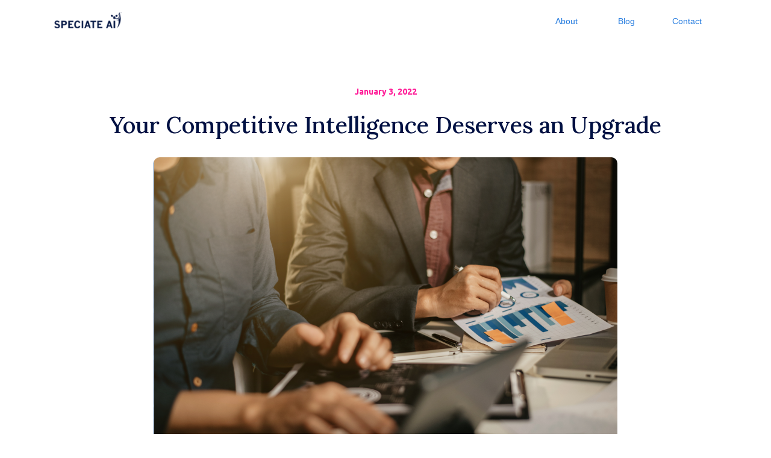

--- FILE ---
content_type: text/html; charset=utf-8
request_url: https://www.speciate.ai/post/your-competitive-intelligence-deserves-an-upgrade
body_size: 5135
content:
<!DOCTYPE html><!-- Last Published: Wed Aug 21 2024 21:25:26 GMT+0000 (Coordinated Universal Time) --><html data-wf-domain="www.speciate.ai" data-wf-page="609be65a60f16c6373f5f11a" data-wf-site="5f1f448c91819363f7049cb8" data-wf-collection="609be65a60f16c18e2f5f118" data-wf-item-slug="your-competitive-intelligence-deserves-an-upgrade"><head><meta charset="utf-8"/><title>Speciate v2</title><meta content="width=device-width, initial-scale=1" name="viewport"/><link href="https://cdn.prod.website-files.com/5f1f448c91819363f7049cb8/css/speciate-v2.2194678c2.css" rel="stylesheet" type="text/css"/><link href="https://fonts.googleapis.com" rel="preconnect"/><link href="https://fonts.gstatic.com" rel="preconnect" crossorigin="anonymous"/><script src="https://ajax.googleapis.com/ajax/libs/webfont/1.6.26/webfont.js" type="text/javascript"></script><script type="text/javascript">WebFont.load({  google: {    families: ["Montserrat:100,100italic,200,200italic,300,300italic,400,400italic,500,500italic,600,600italic,700,700italic,800,800italic,900,900italic","Ubuntu:300,300italic,400,400italic,500,500italic,700,700italic","Lora:regular,500,600,700,italic,500italic,600italic,700italic"]  }});</script><script type="text/javascript">!function(o,c){var n=c.documentElement,t=" w-mod-";n.className+=t+"js",("ontouchstart"in o||o.DocumentTouch&&c instanceof DocumentTouch)&&(n.className+=t+"touch")}(window,document);</script><link href="https://cdn.prod.website-files.com/img/favicon.ico" rel="shortcut icon" type="image/x-icon"/><link href="https://cdn.prod.website-files.com/img/webclip.png" rel="apple-touch-icon"/><script async="" src="https://www.googletagmanager.com/gtag/js?id=G-W5T3DBKJPS"></script><script type="text/javascript">window.dataLayer = window.dataLayer || [];function gtag(){dataLayer.push(arguments);}gtag('js', new Date());gtag('config', 'G-W5T3DBKJPS', {'anonymize_ip': false});</script><meta name="google-site-verification" content="vZZSKPkVLs-G1AYhv4MzASrhXd7CQm7bX-iXuj7zC1A" /></head><body><div class="about-intro"><div class="container w-container"><div class="header"><a href="/" class="link-block w-inline-block"><h2 class="logo dark">Heading</h2></a><div class="nav"><a href="/about" class="nav-list dark">About</a><a href="/blog" class="nav-list dark">Blog</a><a href="/contact" class="nav-list dark">Contact</a></div></div><div class="blog-container"><h4 class="blog-date">January 3, 2022</h4><h1 class="blog-title">Your Competitive Intelligence Deserves an Upgrade</h1><div><img src="https://cdn.prod.website-files.com/5fc6b9c166cf6530aa1997bb/619d2ed12034e4533b26997d_Speciate-AI-Upgrading%20Competitive%20Intelligence.png" loading="lazy" alt="Your Competitive Intelligence Deserves an Upgrade" sizes="(max-width: 479px) 58vw, (max-width: 767px) 63vw, (max-width: 991px) 64vw, 70vw" srcset="https://cdn.prod.website-files.com/5fc6b9c166cf6530aa1997bb/619d2ed12034e4533b26997d_Speciate-AI-Upgrading%20Competitive%20Intelligence-p-500.png 500w, https://cdn.prod.website-files.com/5fc6b9c166cf6530aa1997bb/619d2ed12034e4533b26997d_Speciate-AI-Upgrading%20Competitive%20Intelligence.png 770w" class="blog-image"/><div class="w-embed"><style>
.blog-body h2 {font-family: Lora; font-weight: 500; margin: 40px 0 20px; font-size: 30px;}
.blog-body h3 {font-size: 21px; font-weight: 500; margin: 40px 0 10px;}
.blog-body h4 {margin: 30px 0 10px;}
</style></div><div class="blog-body w-richtext"><p>Gathering competitive intelligence serves many purposes. It is a core step in creating a strategic plan. It&#x27;s a necessary prerequisite when considering a new product development initiative. It&#x27;s incredibly useful for determining brand positioning. And it can be useful in identifying potential competitive threats.</p><p><br/>Broadly, the typical competitive intelligence process involves:</p><ul role="list"><li>Identifying your competitive set</li><li>Determining your key areas of interest</li><li>Gathering data from various sources</li><li>Synthesizing the data</li><li>And sharing the results with the team</li></ul><p><br/>Historically, most of these steps have been largely manual. Developments in recent years have made it possible to automate and streamline parts of the process while simultaneously providing unique insights that would be hard to do at scale.</p><p><br/>Tools like Speciate AI can now make the competitive research process simpler and more effective. Here&#x27;s how.</p><p>‍</p><h2><strong>Identifying Competitive Sets</strong></h2><p>When surfacing competitors, it&#x27;s common to identify both direct and indirect competition.<br/>‍</p><p>Direct competitors are fairly straightforward. Most organizations are familiar with most of their direct competitors because they&#x27;ve had to meet them in the marketplace. Common practices like doing a win-loss analysis of closed deals and chatting with salespeople about what they&#x27;re seeing in the marketplace are useful in this regard. From a marketing perspective, tools like SEMRush can help you find who is attempting to compete with you for organic search traffic or paid advertising campaigns.</p><p><br/>Indirect competition, on the other hand, can be tough. Indirect competitors include novel uses of seemingly unrelated tools, tiny upstarts with aggressive sales teams, and tools that aren&#x27;t primarily designed to accomplish what you offer but have bolt-on features that do a reasonably good job of accomplishing the same thing. These competitors can sometimes be hard to find. It&#x27;s difficult to have a &quot;beginner&#x27;s mind&quot; and try to envision solutions that don&#x27;t look or function like yours.</p><p><br/>A huge benefit of big data is its ability to surface these indirect competitors. Customers often share emerging brands or novel uses for existing tools on social sites like Reddit. New competition that is small but has momentum can be surfaced on sites like Pitchbook and Twitter. This insight can be difficult or impossible for a human to find, but platforms like Speciate can surface them easily.</p><p>‍</p><h2><strong>Determining Key Areas of Interest</strong></h2><p>In Speciate parlance, we call this your &quot;ontology&quot;. It&#x27;s effectively the lenses you seek to apply on a competitive set and the terms within that set. Common ones include:</p><ul role="list"><li>Product or service offerings</li><li>Positioning statements or terminology</li><li>Features and benefits</li><li>Associations relative to other terms</li></ul><p><br/>One of the benefits of emerging platforms like Speciate is the ability to surface second-order associations, or associations that might not have normally occurred to your team. It&#x27;s common to start with a first pass ontology, run the analysis, and discover a second layer on top of those associations. It can also often surface completely different ontologies that would not have normally occurred to your team.</p><p>‍</p><h2><strong>Gathering Data</strong></h2><p>This is the most obvious benefit of leveraging tools like Speciate AI. Consider the various sources for competitive intelligence today:</p><h3><strong>Search Engines</strong></h3><p>Google shows you the results it believes to be most relevant to a phrase. But this is largely a function of the skill of the website owner to optimize their site for keywords, the &quot;domain authority&quot; of the site (how reputable the site is in the eyes of Google), and the number of inbound links coming into that page.</p><p><br/>Google has learned to largely de-emphasize social posts, for example. Possibly because they are ephemeral, possibly because any one post doesn&#x27;t have inbound links going to it (people engage on social primarily through likes, shares, etc. vs. linking to them from their own sites). Google also can&#x27;t show you content that lives behind a login. So sites like Pitchbook, 10k data, scientific and/or trade journals, and other sources are excluded from results.</p><p>‍</p><h3><strong>Social Media</strong></h3><p>Social is a fantastic source, especially for customer sentiment and insights. But it&#x27;s a veritable firehose of information. Without a tool that can search, analyze and aggregate that data at scale, it can be incredibly difficult to find patterns in social data, forcing analysts to use it for supplemental or anecdotal purposes.</p><p><br/>Another consideration is the proliferation of networks. While Twitter, Reddit, Facebook and LinkedIn are often used as sources for data, a frequently neglected aspect of &quot;social&quot; is forum sites – the original &quot;social networks.&quot; There are almost always niche-based forum sites for topics of interest. These sources are typically overlooked.</p><p>‍</p><h3><strong>Review Sites</strong></h3><p>Review sites are a treasure trove of data, but they can skew results. Most positive reviews are provided with the strong encouragement of the company (sometimes even in exchange for compensation), or by internal members or other interested parties. Negative reviews, typically, are more useful, and can identify areas of weakness. But what can be missing from these analyses are the actual strengths and benefits from objective parties.</p><p><br/>Unstructured social sites and bloggers provide much more useful sources of data here. They&#x27;re less likely to be directly benefiting from the reviews (although bloggers are sometimes sponsored, they typically call this out), and can be a stronger source of objective data.</p><p>‍</p><h2><strong>Synthesizing Data</strong></h2><p>Synthesis is historically heavily manual. Because of its time intensive nature, it often is little more than a frequency analysis and cherry picking anecdotal data to support assertions. But using neural networks and machine learning now makes surfacing insights and trends much easier.</p><p><br/>Frequency is obviously important. But there&#x27;s much more you can do with good algorithms and system design:</p><ul role="list"><li>You can identify the sentiment of those data points, and do so at scale - critical for looking at social data sources and review sites</li><li>You can do bipartite analysis to look at the data sets across multiple dimensions</li><li>You can do cluster mapping and build network diagrams to find patterns and white space from large data sets</li></ul><p><br/>These types of analyses are simply infeasible using traditional competitive intelligence approaches. Now they are trivial.</p><p>‍</p><h2><strong>Sharing results</strong></h2><p>Finally, packaging the analyses up for presentation is unnecessarily time consuming, and doesn&#x27;t provide opportunities for deeper dives or collaboration. But modern platforms like Speciate allow you to dig deeper within data sets using robust visualization and charting libraries, and provide opportunities to collaborate both internally and with experts on Speciate&#x27;s side.</p><p><br/>Competitive intelligence is as important as ever. Companies looking to maximize the insights they gather from these efforts can leverage modern tools like Speciate to streamline their process while surfacing more robust insights.<br/>‍</p><p><a href="https://www.speciate.ai/contact">Contact us to get a demo</a> and see how Speciate AI can turbocharge your competitive intelligence efforts.</p><p><br/></p></div></div></div></div></div><div class="footer"><div class="container w-container"><a href="/" class="link-block-2 w-inline-block"><img src="https://cdn.prod.website-files.com/5f1f448c91819363f7049cb8/5f888170b5a37933db8873b2_logo-white.png" loading="lazy" width="100" alt=""/></a><div class="nav-footer"><a href="/about" class="nav-footer-list">About</a><a href="/contact" class="nav-footer-list">Contact</a><p class="footer-paragraph">All content copyright ©2024 Speciate AI. All rights reserved.<br/><br/>A <a href="http://manifold.group"><span class="text-span">Manifold</span></a> company.</p></div></div></div><script src="https://d3e54v103j8qbb.cloudfront.net/js/jquery-3.5.1.min.dc5e7f18c8.js?site=5f1f448c91819363f7049cb8" type="text/javascript" integrity="sha256-9/aliU8dGd2tb6OSsuzixeV4y/faTqgFtohetphbbj0=" crossorigin="anonymous"></script><script src="https://cdn.prod.website-files.com/5f1f448c91819363f7049cb8/js/speciate-v2.b40af8b45.js" type="text/javascript"></script></body></html>

--- FILE ---
content_type: text/javascript
request_url: https://cdn.prod.website-files.com/5f1f448c91819363f7049cb8/js/speciate-v2.b40af8b45.js
body_size: 60211
content:

/*!
 * Webflow: Front-end site library
 * @license MIT
 * Inline scripts may access the api using an async handler:
 *   var Webflow = Webflow || [];
 *   Webflow.push(readyFunction);
 */

(()=>{var CE=Object.create;var Sr=Object.defineProperty;var LE=Object.getOwnPropertyDescriptor;var PE=Object.getOwnPropertyNames;var NE=Object.getPrototypeOf,ME=Object.prototype.hasOwnProperty;var ce=(e,t)=>()=>(e&&(t=e(e=0)),t);var f=(e,t)=>()=>(t||e((t={exports:{}}).exports,t),t.exports),Ae=(e,t)=>{for(var r in t)Sr(e,r,{get:t[r],enumerable:!0})},na=(e,t,r,n)=>{if(t&&typeof t=="object"||typeof t=="function")for(let i of PE(t))!ME.call(e,i)&&i!==r&&Sr(e,i,{get:()=>t[i],enumerable:!(n=LE(t,i))||n.enumerable});return e};var ie=(e,t,r)=>(r=e!=null?CE(NE(e)):{},na(t||!e||!e.__esModule?Sr(r,"default",{value:e,enumerable:!0}):r,e)),Ve=e=>na(Sr({},"__esModule",{value:!0}),e);var Vn=f(()=>{"use strict";window.tram=function(e){function t(c,h){var _=new D.Bare;return _.init(c,h)}function r(c){return c.replace(/[A-Z]/g,function(h){return"-"+h.toLowerCase()})}function n(c){var h=parseInt(c.slice(1),16),_=h>>16&255,b=h>>8&255,m=255&h;return[_,b,m]}function i(c,h,_){return"#"+(1<<24|c<<16|h<<8|_).toString(16).slice(1)}function o(){}function a(c,h){l("Type warning: Expected: ["+c+"] Got: ["+typeof h+"] "+h)}function s(c,h,_){l("Units do not match ["+c+"]: "+h+", "+_)}function u(c,h,_){if(h!==void 0&&(_=h),c===void 0)return _;var b=_;return Gn.test(c)||!br.test(c)?b=parseInt(c,10):br.test(c)&&(b=1e3*parseFloat(c)),0>b&&(b=0),b===b?b:_}function l(c){pe.debug&&window&&window.console.warn(c)}function g(c){for(var h=-1,_=c?c.length:0,b=[];++h<_;){var m=c[h];m&&b.push(m)}return b}var p=function(c,h,_){function b($){return typeof $=="object"}function m($){return typeof $=="function"}function A(){}function k($,se){function F(){var ve=new J;return m(ve.init)&&ve.init.apply(ve,arguments),ve}function J(){}se===_&&(se=$,$=Object),F.Bare=J;var te,ge=A[c]=$[c],Ge=J[c]=F[c]=new A;return Ge.constructor=F,F.mixin=function(ve){return J[c]=F[c]=k(F,ve)[c],F},F.open=function(ve){if(te={},m(ve)?te=ve.call(F,Ge,ge,F,$):b(ve)&&(te=ve),b(te))for(var jt in te)h.call(te,jt)&&(Ge[jt]=te[jt]);return m(Ge.init)||(Ge.init=$),F},F.open(se)}return k}("prototype",{}.hasOwnProperty),d={ease:["ease",function(c,h,_,b){var m=(c/=b)*c,A=m*c;return h+_*(-2.75*A*m+11*m*m+-15.5*A+8*m+.25*c)}],"ease-in":["ease-in",function(c,h,_,b){var m=(c/=b)*c,A=m*c;return h+_*(-1*A*m+3*m*m+-3*A+2*m)}],"ease-out":["ease-out",function(c,h,_,b){var m=(c/=b)*c,A=m*c;return h+_*(.3*A*m+-1.6*m*m+2.2*A+-1.8*m+1.9*c)}],"ease-in-out":["ease-in-out",function(c,h,_,b){var m=(c/=b)*c,A=m*c;return h+_*(2*A*m+-5*m*m+2*A+2*m)}],linear:["linear",function(c,h,_,b){return _*c/b+h}],"ease-in-quad":["cubic-bezier(0.550, 0.085, 0.680, 0.530)",function(c,h,_,b){return _*(c/=b)*c+h}],"ease-out-quad":["cubic-bezier(0.250, 0.460, 0.450, 0.940)",function(c,h,_,b){return-_*(c/=b)*(c-2)+h}],"ease-in-out-quad":["cubic-bezier(0.455, 0.030, 0.515, 0.955)",function(c,h,_,b){return(c/=b/2)<1?_/2*c*c+h:-_/2*(--c*(c-2)-1)+h}],"ease-in-cubic":["cubic-bezier(0.550, 0.055, 0.675, 0.190)",function(c,h,_,b){return _*(c/=b)*c*c+h}],"ease-out-cubic":["cubic-bezier(0.215, 0.610, 0.355, 1)",function(c,h,_,b){return _*((c=c/b-1)*c*c+1)+h}],"ease-in-out-cubic":["cubic-bezier(0.645, 0.045, 0.355, 1)",function(c,h,_,b){return(c/=b/2)<1?_/2*c*c*c+h:_/2*((c-=2)*c*c+2)+h}],"ease-in-quart":["cubic-bezier(0.895, 0.030, 0.685, 0.220)",function(c,h,_,b){return _*(c/=b)*c*c*c+h}],"ease-out-quart":["cubic-bezier(0.165, 0.840, 0.440, 1)",function(c,h,_,b){return-_*((c=c/b-1)*c*c*c-1)+h}],"ease-in-out-quart":["cubic-bezier(0.770, 0, 0.175, 1)",function(c,h,_,b){return(c/=b/2)<1?_/2*c*c*c*c+h:-_/2*((c-=2)*c*c*c-2)+h}],"ease-in-quint":["cubic-bezier(0.755, 0.050, 0.855, 0.060)",function(c,h,_,b){return _*(c/=b)*c*c*c*c+h}],"ease-out-quint":["cubic-bezier(0.230, 1, 0.320, 1)",function(c,h,_,b){return _*((c=c/b-1)*c*c*c*c+1)+h}],"ease-in-out-quint":["cubic-bezier(0.860, 0, 0.070, 1)",function(c,h,_,b){return(c/=b/2)<1?_/2*c*c*c*c*c+h:_/2*((c-=2)*c*c*c*c+2)+h}],"ease-in-sine":["cubic-bezier(0.470, 0, 0.745, 0.715)",function(c,h,_,b){return-_*Math.cos(c/b*(Math.PI/2))+_+h}],"ease-out-sine":["cubic-bezier(0.390, 0.575, 0.565, 1)",function(c,h,_,b){return _*Math.sin(c/b*(Math.PI/2))+h}],"ease-in-out-sine":["cubic-bezier(0.445, 0.050, 0.550, 0.950)",function(c,h,_,b){return-_/2*(Math.cos(Math.PI*c/b)-1)+h}],"ease-in-expo":["cubic-bezier(0.950, 0.050, 0.795, 0.035)",function(c,h,_,b){return c===0?h:_*Math.pow(2,10*(c/b-1))+h}],"ease-out-expo":["cubic-bezier(0.190, 1, 0.220, 1)",function(c,h,_,b){return c===b?h+_:_*(-Math.pow(2,-10*c/b)+1)+h}],"ease-in-out-expo":["cubic-bezier(1, 0, 0, 1)",function(c,h,_,b){return c===0?h:c===b?h+_:(c/=b/2)<1?_/2*Math.pow(2,10*(c-1))+h:_/2*(-Math.pow(2,-10*--c)+2)+h}],"ease-in-circ":["cubic-bezier(0.600, 0.040, 0.980, 0.335)",function(c,h,_,b){return-_*(Math.sqrt(1-(c/=b)*c)-1)+h}],"ease-out-circ":["cubic-bezier(0.075, 0.820, 0.165, 1)",function(c,h,_,b){return _*Math.sqrt(1-(c=c/b-1)*c)+h}],"ease-in-out-circ":["cubic-bezier(0.785, 0.135, 0.150, 0.860)",function(c,h,_,b){return(c/=b/2)<1?-_/2*(Math.sqrt(1-c*c)-1)+h:_/2*(Math.sqrt(1-(c-=2)*c)+1)+h}],"ease-in-back":["cubic-bezier(0.600, -0.280, 0.735, 0.045)",function(c,h,_,b,m){return m===void 0&&(m=1.70158),_*(c/=b)*c*((m+1)*c-m)+h}],"ease-out-back":["cubic-bezier(0.175, 0.885, 0.320, 1.275)",function(c,h,_,b,m){return m===void 0&&(m=1.70158),_*((c=c/b-1)*c*((m+1)*c+m)+1)+h}],"ease-in-out-back":["cubic-bezier(0.680, -0.550, 0.265, 1.550)",function(c,h,_,b,m){return m===void 0&&(m=1.70158),(c/=b/2)<1?_/2*c*c*(((m*=1.525)+1)*c-m)+h:_/2*((c-=2)*c*(((m*=1.525)+1)*c+m)+2)+h}]},E={"ease-in-back":"cubic-bezier(0.600, 0, 0.735, 0.045)","ease-out-back":"cubic-bezier(0.175, 0.885, 0.320, 1)","ease-in-out-back":"cubic-bezier(0.680, 0, 0.265, 1)"},I=document,v=window,S="bkwld-tram",y=/[\-\.0-9]/g,w=/[A-Z]/,O="number",C=/^(rgb|#)/,R=/(em|cm|mm|in|pt|pc|px)$/,x=/(em|cm|mm|in|pt|pc|px|%)$/,X=/(deg|rad|turn)$/,U="unitless",B=/(all|none) 0s ease 0s/,W=/^(width|height)$/,Q=" ",N=I.createElement("a"),T=["Webkit","Moz","O","ms"],L=["-webkit-","-moz-","-o-","-ms-"],V=function(c){if(c in N.style)return{dom:c,css:c};var h,_,b="",m=c.split("-");for(h=0;h<m.length;h++)b+=m[h].charAt(0).toUpperCase()+m[h].slice(1);for(h=0;h<T.length;h++)if(_=T[h]+b,_ in N.style)return{dom:_,css:L[h]+c}},q=t.support={bind:Function.prototype.bind,transform:V("transform"),transition:V("transition"),backface:V("backface-visibility"),timing:V("transition-timing-function")};if(q.transition){var Z=q.timing.dom;if(N.style[Z]=d["ease-in-back"][0],!N.style[Z])for(var Y in E)d[Y][0]=E[Y]}var P=t.frame=function(){var c=v.requestAnimationFrame||v.webkitRequestAnimationFrame||v.mozRequestAnimationFrame||v.oRequestAnimationFrame||v.msRequestAnimationFrame;return c&&q.bind?c.bind(v):function(h){v.setTimeout(h,16)}}(),G=t.now=function(){var c=v.performance,h=c&&(c.now||c.webkitNow||c.msNow||c.mozNow);return h&&q.bind?h.bind(c):Date.now||function(){return+new Date}}(),H=p(function(c){function h(z,ne){var fe=g((""+z).split(Q)),oe=fe[0];ne=ne||{};var _e=Kt[oe];if(!_e)return l("Unsupported property: "+oe);if(!ne.weak||!this.props[oe]){var Le=_e[0],be=this.props[oe];return be||(be=this.props[oe]=new Le.Bare),be.init(this.$el,fe,_e,ne),be}}function _(z,ne,fe){if(z){var oe=typeof z;if(ne||(this.timer&&this.timer.destroy(),this.queue=[],this.active=!1),oe=="number"&&ne)return this.timer=new le({duration:z,context:this,complete:A}),void(this.active=!0);if(oe=="string"&&ne){switch(z){case"hide":F.call(this);break;case"stop":k.call(this);break;case"redraw":J.call(this);break;default:h.call(this,z,fe&&fe[1])}return A.call(this)}if(oe=="function")return void z.call(this,this);if(oe=="object"){var _e=0;Ge.call(this,z,function(he,RE){he.span>_e&&(_e=he.span),he.stop(),he.animate(RE)},function(he){"wait"in he&&(_e=u(he.wait,0))}),ge.call(this),_e>0&&(this.timer=new le({duration:_e,context:this}),this.active=!0,ne&&(this.timer.complete=A));var Le=this,be=!1,Ar={};P(function(){Ge.call(Le,z,function(he){he.active&&(be=!0,Ar[he.name]=he.nextStyle)}),be&&Le.$el.css(Ar)})}}}function b(z){z=u(z,0),this.active?this.queue.push({options:z}):(this.timer=new le({duration:z,context:this,complete:A}),this.active=!0)}function m(z){return this.active?(this.queue.push({options:z,args:arguments}),void(this.timer.complete=A)):l("No active transition timer. Use start() or wait() before then().")}function A(){if(this.timer&&this.timer.destroy(),this.active=!1,this.queue.length){var z=this.queue.shift();_.call(this,z.options,!0,z.args)}}function k(z){this.timer&&this.timer.destroy(),this.queue=[],this.active=!1;var ne;typeof z=="string"?(ne={},ne[z]=1):ne=typeof z=="object"&&z!=null?z:this.props,Ge.call(this,ne,ve),ge.call(this)}function $(z){k.call(this,z),Ge.call(this,z,jt,wE)}function se(z){typeof z!="string"&&(z="block"),this.el.style.display=z}function F(){k.call(this),this.el.style.display="none"}function J(){this.el.offsetHeight}function te(){k.call(this),e.removeData(this.el,S),this.$el=this.el=null}function ge(){var z,ne,fe=[];this.upstream&&fe.push(this.upstream);for(z in this.props)ne=this.props[z],ne.active&&fe.push(ne.string);fe=fe.join(","),this.style!==fe&&(this.style=fe,this.el.style[q.transition.dom]=fe)}function Ge(z,ne,fe){var oe,_e,Le,be,Ar=ne!==ve,he={};for(oe in z)Le=z[oe],oe in Xe?(he.transform||(he.transform={}),he.transform[oe]=Le):(w.test(oe)&&(oe=r(oe)),oe in Kt?he[oe]=Le:(be||(be={}),be[oe]=Le));for(oe in he){if(Le=he[oe],_e=this.props[oe],!_e){if(!Ar)continue;_e=h.call(this,oe)}ne.call(this,_e,Le)}fe&&be&&fe.call(this,be)}function ve(z){z.stop()}function jt(z,ne){z.set(ne)}function wE(z){this.$el.css(z)}function Ce(z,ne){c[z]=function(){return this.children?xE.call(this,ne,arguments):(this.el&&ne.apply(this,arguments),this)}}function xE(z,ne){var fe,oe=this.children.length;for(fe=0;oe>fe;fe++)z.apply(this.children[fe],ne);return this}c.init=function(z){if(this.$el=e(z),this.el=this.$el[0],this.props={},this.queue=[],this.style="",this.active=!1,pe.keepInherited&&!pe.fallback){var ne=Wt(this.el,"transition");ne&&!B.test(ne)&&(this.upstream=ne)}q.backface&&pe.hideBackface&&et(this.el,q.backface.css,"hidden")},Ce("add",h),Ce("start",_),Ce("wait",b),Ce("then",m),Ce("next",A),Ce("stop",k),Ce("set",$),Ce("show",se),Ce("hide",F),Ce("redraw",J),Ce("destroy",te)}),D=p(H,function(c){function h(_,b){var m=e.data(_,S)||e.data(_,S,new H.Bare);return m.el||m.init(_),b?m.start(b):m}c.init=function(_,b){var m=e(_);if(!m.length)return this;if(m.length===1)return h(m[0],b);var A=[];return m.each(function(k,$){A.push(h($,b))}),this.children=A,this}}),M=p(function(c){function h(){var A=this.get();this.update("auto");var k=this.get();return this.update(A),k}function _(A,k,$){return k!==void 0&&($=k),A in d?A:$}function b(A){var k=/rgba?\((\d+),\s*(\d+),\s*(\d+)/.exec(A);return(k?i(k[1],k[2],k[3]):A).replace(/#(\w)(\w)(\w)$/,"#$1$1$2$2$3$3")}var m={duration:500,ease:"ease",delay:0};c.init=function(A,k,$,se){this.$el=A,this.el=A[0];var F=k[0];$[2]&&(F=$[2]),zt[F]&&(F=zt[F]),this.name=F,this.type=$[1],this.duration=u(k[1],this.duration,m.duration),this.ease=_(k[2],this.ease,m.ease),this.delay=u(k[3],this.delay,m.delay),this.span=this.duration+this.delay,this.active=!1,this.nextStyle=null,this.auto=W.test(this.name),this.unit=se.unit||this.unit||pe.defaultUnit,this.angle=se.angle||this.angle||pe.defaultAngle,pe.fallback||se.fallback?this.animate=this.fallback:(this.animate=this.transition,this.string=this.name+Q+this.duration+"ms"+(this.ease!="ease"?Q+d[this.ease][0]:"")+(this.delay?Q+this.delay+"ms":""))},c.set=function(A){A=this.convert(A,this.type),this.update(A),this.redraw()},c.transition=function(A){this.active=!0,A=this.convert(A,this.type),this.auto&&(this.el.style[this.name]=="auto"&&(this.update(this.get()),this.redraw()),A=="auto"&&(A=h.call(this))),this.nextStyle=A},c.fallback=function(A){var k=this.el.style[this.name]||this.convert(this.get(),this.type);A=this.convert(A,this.type),this.auto&&(k=="auto"&&(k=this.convert(this.get(),this.type)),A=="auto"&&(A=h.call(this))),this.tween=new K({from:k,to:A,duration:this.duration,delay:this.delay,ease:this.ease,update:this.update,context:this})},c.get=function(){return Wt(this.el,this.name)},c.update=function(A){et(this.el,this.name,A)},c.stop=function(){(this.active||this.nextStyle)&&(this.active=!1,this.nextStyle=null,et(this.el,this.name,this.get()));var A=this.tween;A&&A.context&&A.destroy()},c.convert=function(A,k){if(A=="auto"&&this.auto)return A;var $,se=typeof A=="number",F=typeof A=="string";switch(k){case O:if(se)return A;if(F&&A.replace(y,"")==="")return+A;$="number(unitless)";break;case C:if(F){if(A===""&&this.original)return this.original;if(k.test(A))return A.charAt(0)=="#"&&A.length==7?A:b(A)}$="hex or rgb string";break;case R:if(se)return A+this.unit;if(F&&k.test(A))return A;$="number(px) or string(unit)";break;case x:if(se)return A+this.unit;if(F&&k.test(A))return A;$="number(px) or string(unit or %)";break;case X:if(se)return A+this.angle;if(F&&k.test(A))return A;$="number(deg) or string(angle)";break;case U:if(se||F&&x.test(A))return A;$="number(unitless) or string(unit or %)"}return a($,A),A},c.redraw=function(){this.el.offsetHeight}}),j=p(M,function(c,h){c.init=function(){h.init.apply(this,arguments),this.original||(this.original=this.convert(this.get(),C))}}),re=p(M,function(c,h){c.init=function(){h.init.apply(this,arguments),this.animate=this.fallback},c.get=function(){return this.$el[this.name]()},c.update=function(_){this.$el[this.name](_)}}),ee=p(M,function(c,h){function _(b,m){var A,k,$,se,F;for(A in b)se=Xe[A],$=se[0],k=se[1]||A,F=this.convert(b[A],$),m.call(this,k,F,$)}c.init=function(){h.init.apply(this,arguments),this.current||(this.current={},Xe.perspective&&pe.perspective&&(this.current.perspective=pe.perspective,et(this.el,this.name,this.style(this.current)),this.redraw()))},c.set=function(b){_.call(this,b,function(m,A){this.current[m]=A}),et(this.el,this.name,this.style(this.current)),this.redraw()},c.transition=function(b){var m=this.values(b);this.tween=new ht({current:this.current,values:m,duration:this.duration,delay:this.delay,ease:this.ease});var A,k={};for(A in this.current)k[A]=A in m?m[A]:this.current[A];this.active=!0,this.nextStyle=this.style(k)},c.fallback=function(b){var m=this.values(b);this.tween=new ht({current:this.current,values:m,duration:this.duration,delay:this.delay,ease:this.ease,update:this.update,context:this})},c.update=function(){et(this.el,this.name,this.style(this.current))},c.style=function(b){var m,A="";for(m in b)A+=m+"("+b[m]+") ";return A},c.values=function(b){var m,A={};return _.call(this,b,function(k,$,se){A[k]=$,this.current[k]===void 0&&(m=0,~k.indexOf("scale")&&(m=1),this.current[k]=this.convert(m,se))}),A}}),K=p(function(c){function h(F){$.push(F)===1&&P(_)}function _(){var F,J,te,ge=$.length;if(ge)for(P(_),J=G(),F=ge;F--;)te=$[F],te&&te.render(J)}function b(F){var J,te=e.inArray(F,$);te>=0&&(J=$.slice(te+1),$.length=te,J.length&&($=$.concat(J)))}function m(F){return Math.round(F*se)/se}function A(F,J,te){return i(F[0]+te*(J[0]-F[0]),F[1]+te*(J[1]-F[1]),F[2]+te*(J[2]-F[2]))}var k={ease:d.ease[1],from:0,to:1};c.init=function(F){this.duration=F.duration||0,this.delay=F.delay||0;var J=F.ease||k.ease;d[J]&&(J=d[J][1]),typeof J!="function"&&(J=k.ease),this.ease=J,this.update=F.update||o,this.complete=F.complete||o,this.context=F.context||this,this.name=F.name;var te=F.from,ge=F.to;te===void 0&&(te=k.from),ge===void 0&&(ge=k.to),this.unit=F.unit||"",typeof te=="number"&&typeof ge=="number"?(this.begin=te,this.change=ge-te):this.format(ge,te),this.value=this.begin+this.unit,this.start=G(),F.autoplay!==!1&&this.play()},c.play=function(){this.active||(this.start||(this.start=G()),this.active=!0,h(this))},c.stop=function(){this.active&&(this.active=!1,b(this))},c.render=function(F){var J,te=F-this.start;if(this.delay){if(te<=this.delay)return;te-=this.delay}if(te<this.duration){var ge=this.ease(te,0,1,this.duration);return J=this.startRGB?A(this.startRGB,this.endRGB,ge):m(this.begin+ge*this.change),this.value=J+this.unit,void this.update.call(this.context,this.value)}J=this.endHex||this.begin+this.change,this.value=J+this.unit,this.update.call(this.context,this.value),this.complete.call(this.context),this.destroy()},c.format=function(F,J){if(J+="",F+="",F.charAt(0)=="#")return this.startRGB=n(J),this.endRGB=n(F),this.endHex=F,this.begin=0,void(this.change=1);if(!this.unit){var te=J.replace(y,""),ge=F.replace(y,"");te!==ge&&s("tween",J,F),this.unit=te}J=parseFloat(J),F=parseFloat(F),this.begin=this.value=J,this.change=F-J},c.destroy=function(){this.stop(),this.context=null,this.ease=this.update=this.complete=o};var $=[],se=1e3}),le=p(K,function(c){c.init=function(h){this.duration=h.duration||0,this.complete=h.complete||o,this.context=h.context,this.play()},c.render=function(h){var _=h-this.start;_<this.duration||(this.complete.call(this.context),this.destroy())}}),ht=p(K,function(c,h){c.init=function(_){this.context=_.context,this.update=_.update,this.tweens=[],this.current=_.current;var b,m;for(b in _.values)m=_.values[b],this.current[b]!==m&&this.tweens.push(new K({name:b,from:this.current[b],to:m,duration:_.duration,delay:_.delay,ease:_.ease,autoplay:!1}));this.play()},c.render=function(_){var b,m,A=this.tweens.length,k=!1;for(b=A;b--;)m=this.tweens[b],m.context&&(m.render(_),this.current[m.name]=m.value,k=!0);return k?void(this.update&&this.update.call(this.context)):this.destroy()},c.destroy=function(){if(h.destroy.call(this),this.tweens){var _,b=this.tweens.length;for(_=b;_--;)this.tweens[_].destroy();this.tweens=null,this.current=null}}}),pe=t.config={debug:!1,defaultUnit:"px",defaultAngle:"deg",keepInherited:!1,hideBackface:!1,perspective:"",fallback:!q.transition,agentTests:[]};t.fallback=function(c){if(!q.transition)return pe.fallback=!0;pe.agentTests.push("("+c+")");var h=new RegExp(pe.agentTests.join("|"),"i");pe.fallback=h.test(navigator.userAgent)},t.fallback("6.0.[2-5] Safari"),t.tween=function(c){return new K(c)},t.delay=function(c,h,_){return new le({complete:h,duration:c,context:_})},e.fn.tram=function(c){return t.call(null,this,c)};var et=e.style,Wt=e.css,zt={transform:q.transform&&q.transform.css},Kt={color:[j,C],background:[j,C,"background-color"],"outline-color":[j,C],"border-color":[j,C],"border-top-color":[j,C],"border-right-color":[j,C],"border-bottom-color":[j,C],"border-left-color":[j,C],"border-width":[M,R],"border-top-width":[M,R],"border-right-width":[M,R],"border-bottom-width":[M,R],"border-left-width":[M,R],"border-spacing":[M,R],"letter-spacing":[M,R],margin:[M,R],"margin-top":[M,R],"margin-right":[M,R],"margin-bottom":[M,R],"margin-left":[M,R],padding:[M,R],"padding-top":[M,R],"padding-right":[M,R],"padding-bottom":[M,R],"padding-left":[M,R],"outline-width":[M,R],opacity:[M,O],top:[M,x],right:[M,x],bottom:[M,x],left:[M,x],"font-size":[M,x],"text-indent":[M,x],"word-spacing":[M,x],width:[M,x],"min-width":[M,x],"max-width":[M,x],height:[M,x],"min-height":[M,x],"max-height":[M,x],"line-height":[M,U],"scroll-top":[re,O,"scrollTop"],"scroll-left":[re,O,"scrollLeft"]},Xe={};q.transform&&(Kt.transform=[ee],Xe={x:[x,"translateX"],y:[x,"translateY"],rotate:[X],rotateX:[X],rotateY:[X],scale:[O],scaleX:[O],scaleY:[O],skew:[X],skewX:[X],skewY:[X]}),q.transform&&q.backface&&(Xe.z=[x,"translateZ"],Xe.rotateZ=[X],Xe.scaleZ=[O],Xe.perspective=[R]);var Gn=/ms/,br=/s|\./;return e.tram=t}(window.jQuery)});var oa=f((tF,ia)=>{"use strict";var DE=window.$,FE=Vn()&&DE.tram;ia.exports=function(){var e={};e.VERSION="1.6.0-Webflow";var t={},r=Array.prototype,n=Object.prototype,i=Function.prototype,o=r.push,a=r.slice,s=r.concat,u=n.toString,l=n.hasOwnProperty,g=r.forEach,p=r.map,d=r.reduce,E=r.reduceRight,I=r.filter,v=r.every,S=r.some,y=r.indexOf,w=r.lastIndexOf,O=Array.isArray,C=Object.keys,R=i.bind,x=e.each=e.forEach=function(T,L,V){if(T==null)return T;if(g&&T.forEach===g)T.forEach(L,V);else if(T.length===+T.length){for(var q=0,Z=T.length;q<Z;q++)if(L.call(V,T[q],q,T)===t)return}else for(var Y=e.keys(T),q=0,Z=Y.length;q<Z;q++)if(L.call(V,T[Y[q]],Y[q],T)===t)return;return T};e.map=e.collect=function(T,L,V){var q=[];return T==null?q:p&&T.map===p?T.map(L,V):(x(T,function(Z,Y,P){q.push(L.call(V,Z,Y,P))}),q)},e.find=e.detect=function(T,L,V){var q;return X(T,function(Z,Y,P){if(L.call(V,Z,Y,P))return q=Z,!0}),q},e.filter=e.select=function(T,L,V){var q=[];return T==null?q:I&&T.filter===I?T.filter(L,V):(x(T,function(Z,Y,P){L.call(V,Z,Y,P)&&q.push(Z)}),q)};var X=e.some=e.any=function(T,L,V){L||(L=e.identity);var q=!1;return T==null?q:S&&T.some===S?T.some(L,V):(x(T,function(Z,Y,P){if(q||(q=L.call(V,Z,Y,P)))return t}),!!q)};e.contains=e.include=function(T,L){return T==null?!1:y&&T.indexOf===y?T.indexOf(L)!=-1:X(T,function(V){return V===L})},e.delay=function(T,L){var V=a.call(arguments,2);return setTimeout(function(){return T.apply(null,V)},L)},e.defer=function(T){return e.delay.apply(e,[T,1].concat(a.call(arguments,1)))},e.throttle=function(T){var L,V,q;return function(){L||(L=!0,V=arguments,q=this,FE.frame(function(){L=!1,T.apply(q,V)}))}},e.debounce=function(T,L,V){var q,Z,Y,P,G,H=function(){var D=e.now()-P;D<L?q=setTimeout(H,L-D):(q=null,V||(G=T.apply(Y,Z),Y=Z=null))};return function(){Y=this,Z=arguments,P=e.now();var D=V&&!q;return q||(q=setTimeout(H,L)),D&&(G=T.apply(Y,Z),Y=Z=null),G}},e.defaults=function(T){if(!e.isObject(T))return T;for(var L=1,V=arguments.length;L<V;L++){var q=arguments[L];for(var Z in q)T[Z]===void 0&&(T[Z]=q[Z])}return T},e.keys=function(T){if(!e.isObject(T))return[];if(C)return C(T);var L=[];for(var V in T)e.has(T,V)&&L.push(V);return L},e.has=function(T,L){return l.call(T,L)},e.isObject=function(T){return T===Object(T)},e.now=Date.now||function(){return new Date().getTime()},e.templateSettings={evaluate:/<%([\s\S]+?)%>/g,interpolate:/<%=([\s\S]+?)%>/g,escape:/<%-([\s\S]+?)%>/g};var U=/(.)^/,B={"'":"'","\\":"\\","\r":"r","\n":"n","\u2028":"u2028","\u2029":"u2029"},W=/\\|'|\r|\n|\u2028|\u2029/g,Q=function(T){return"\\"+B[T]},N=/^\s*(\w|\$)+\s*$/;return e.template=function(T,L,V){!L&&V&&(L=V),L=e.defaults({},L,e.templateSettings);var q=RegExp([(L.escape||U).source,(L.interpolate||U).source,(L.evaluate||U).source].join("|")+"|$","g"),Z=0,Y="__p+='";T.replace(q,function(D,M,j,re,ee){return Y+=T.slice(Z,ee).replace(W,Q),Z=ee+D.length,M?Y+=`'+
((__t=(`+M+`))==null?'':_.escape(__t))+
'`:j?Y+=`'+
((__t=(`+j+`))==null?'':__t)+
'`:re&&(Y+=`';
`+re+`
__p+='`),D}),Y+=`';
`;var P=L.variable;if(P){if(!N.test(P))throw new Error("variable is not a bare identifier: "+P)}else Y=`with(obj||{}){
`+Y+`}
`,P="obj";Y=`var __t,__p='',__j=Array.prototype.join,print=function(){__p+=__j.call(arguments,'');};
`+Y+`return __p;
`;var G;try{G=new Function(L.variable||"obj","_",Y)}catch(D){throw D.source=Y,D}var H=function(D){return G.call(this,D,e)};return H.source="function("+P+`){
`+Y+"}",H},e}()});var Be=f((rF,pa)=>{"use strict";var ae={},Et={},yt=[],Bn=window.Webflow||[],tt=window.jQuery,Ne=tt(window),qE=tt(document),Ue=tt.isFunction,Pe=ae._=oa(),sa=ae.tram=Vn()&&tt.tram,wr=!1,kn=!1;sa.config.hideBackface=!1;sa.config.keepInherited=!0;ae.define=function(e,t,r){Et[e]&&ca(Et[e]);var n=Et[e]=t(tt,Pe,r)||{};return ua(n),n};ae.require=function(e){return Et[e]};function ua(e){ae.env()&&(Ue(e.design)&&Ne.on("__wf_design",e.design),Ue(e.preview)&&Ne.on("__wf_preview",e.preview)),Ue(e.destroy)&&Ne.on("__wf_destroy",e.destroy),e.ready&&Ue(e.ready)&&XE(e)}function XE(e){if(wr){e.ready();return}Pe.contains(yt,e.ready)||yt.push(e.ready)}function ca(e){Ue(e.design)&&Ne.off("__wf_design",e.design),Ue(e.preview)&&Ne.off("__wf_preview",e.preview),Ue(e.destroy)&&Ne.off("__wf_destroy",e.destroy),e.ready&&Ue(e.ready)&&GE(e)}function GE(e){yt=Pe.filter(yt,function(t){return t!==e.ready})}ae.push=function(e){if(wr){Ue(e)&&e();return}Bn.push(e)};ae.env=function(e){var t=window.__wf_design,r=typeof t<"u";if(!e)return r;if(e==="design")return r&&t;if(e==="preview")return r&&!t;if(e==="slug")return r&&window.__wf_slug;if(e==="editor")return window.WebflowEditor;if(e==="test")return window.__wf_test;if(e==="frame")return window!==window.top};var Or=navigator.userAgent.toLowerCase(),la=ae.env.touch="ontouchstart"in window||window.DocumentTouch&&document instanceof window.DocumentTouch,VE=ae.env.chrome=/chrome/.test(Or)&&/Google/.test(navigator.vendor)&&parseInt(Or.match(/chrome\/(\d+)\./)[1],10),UE=ae.env.ios=/(ipod|iphone|ipad)/.test(Or);ae.env.safari=/safari/.test(Or)&&!VE&&!UE;var Un;la&&qE.on("touchstart mousedown",function(e){Un=e.target});ae.validClick=la?function(e){return e===Un||tt.contains(e,Un)}:function(){return!0};var fa="resize.webflow orientationchange.webflow load.webflow",BE="scroll.webflow "+fa;ae.resize=Hn(Ne,fa);ae.scroll=Hn(Ne,BE);ae.redraw=Hn();function Hn(e,t){var r=[],n={};return n.up=Pe.throttle(function(i){Pe.each(r,function(o){o(i)})}),e&&t&&e.on(t,n.up),n.on=function(i){typeof i=="function"&&(Pe.contains(r,i)||r.push(i))},n.off=function(i){if(!arguments.length){r=[];return}r=Pe.filter(r,function(o){return o!==i})},n}ae.location=function(e){window.location=e};ae.env()&&(ae.location=function(){});ae.ready=function(){wr=!0,kn?kE():Pe.each(yt,aa),Pe.each(Bn,aa),ae.resize.up()};function aa(e){Ue(e)&&e()}function kE(){kn=!1,Pe.each(Et,ua)}var st;ae.load=function(e){st.then(e)};function da(){st&&(st.reject(),Ne.off("load",st.resolve)),st=new tt.Deferred,Ne.on("load",st.resolve)}ae.destroy=function(e){e=e||{},kn=!0,Ne.triggerHandler("__wf_destroy"),e.domready!=null&&(wr=e.domready),Pe.each(Et,ca),ae.resize.off(),ae.scroll.off(),ae.redraw.off(),yt=[],Bn=[],st.state()==="pending"&&da()};tt(ae.ready);da();pa.exports=window.Webflow=ae});var Ea=f((nF,ha)=>{"use strict";var ga=Be();ga.define("brand",ha.exports=function(e){var t={},r=document,n=e("html"),i=e("body"),o=".w-webflow-badge",a=window.location,s=/PhantomJS/i.test(navigator.userAgent),u="fullscreenchange webkitfullscreenchange mozfullscreenchange msfullscreenchange",l;t.ready=function(){var E=n.attr("data-wf-status"),I=n.attr("data-wf-domain")||"";/\.webflow\.io$/i.test(I)&&a.hostname!==I&&(E=!0),E&&!s&&(l=l||p(),d(),setTimeout(d,500),e(r).off(u,g).on(u,g))};function g(){var E=r.fullScreen||r.mozFullScreen||r.webkitIsFullScreen||r.msFullscreenElement||!!r.webkitFullscreenElement;e(l).attr("style",E?"display: none !important;":"")}function p(){var E=e('<a class="w-webflow-badge"></a>').attr("href","https://webflow.com?utm_campaign=brandjs"),I=e("<img>").attr("src","https://d3e54v103j8qbb.cloudfront.net/img/webflow-badge-icon-d2.89e12c322e.svg").attr("alt","").css({marginRight:"4px",width:"26px"}),v=e("<img>").attr("src","https://d3e54v103j8qbb.cloudfront.net/img/webflow-badge-text-d2.c82cec3b78.svg").attr("alt","Made in Webflow");return E.append(I,v),E[0]}function d(){var E=i.children(o),I=E.length&&E.get(0)===l,v=ga.env("editor");if(I){v&&E.remove();return}E.length&&E.remove(),v||i.append(l)}return t})});var ma=f((iF,ya)=>{"use strict";var Wn=Be();Wn.define("edit",ya.exports=function(e,t,r){if(r=r||{},(Wn.env("test")||Wn.env("frame"))&&!r.fixture&&!HE())return{exit:1};var n={},i=e(window),o=e(document.documentElement),a=document.location,s="hashchange",u,l=r.load||d,g=!1;try{g=localStorage&&localStorage.getItem&&localStorage.getItem("WebflowEditor")}catch{}g?l():a.search?(/[?&](edit)(?:[=&?]|$)/.test(a.search)||/\?edit$/.test(a.href))&&l():i.on(s,p).triggerHandler(s);function p(){u||/\?edit/.test(a.hash)&&l()}function d(){u=!0,window.WebflowEditor=!0,i.off(s,p),w(function(C){e.ajax({url:y("https://editor-api.webflow.com/api/editor/view"),data:{siteId:o.attr("data-wf-site")},xhrFields:{withCredentials:!0},dataType:"json",crossDomain:!0,success:E(C)})})}function E(C){return function(R){if(!R){console.error("Could not load editor data");return}R.thirdPartyCookiesSupported=C,I(S(R.scriptPath),function(){window.WebflowEditor(R)})}}function I(C,R){e.ajax({type:"GET",url:C,dataType:"script",cache:!0}).then(R,v)}function v(C,R,x){throw console.error("Could not load editor script: "+R),x}function S(C){return C.indexOf("//")>=0?C:y("https://editor-api.webflow.com"+C)}function y(C){return C.replace(/([^:])\/\//g,"$1/")}function w(C){var R=window.document.createElement("iframe");R.src="https://webflow.com/site/third-party-cookie-check.html",R.style.display="none",R.sandbox="allow-scripts allow-same-origin";var x=function(X){X.data==="WF_third_party_cookies_unsupported"?(O(R,x),C(!1)):X.data==="WF_third_party_cookies_supported"&&(O(R,x),C(!0))};R.onerror=function(){O(R,x),C(!1)},window.addEventListener("message",x,!1),window.document.body.appendChild(R)}function O(C,R){window.removeEventListener("message",R,!1),C.remove()}return n});function HE(){try{return window.top.__Cypress__}catch{return!1}}});var _a=f((oF,va)=>{"use strict";var WE=Be();WE.define("focus-visible",va.exports=function(){function e(r){var n=!0,i=!1,o=null,a={text:!0,search:!0,url:!0,tel:!0,email:!0,password:!0,number:!0,date:!0,month:!0,week:!0,time:!0,datetime:!0,"datetime-local":!0};function s(O){return!!(O&&O!==document&&O.nodeName!=="HTML"&&O.nodeName!=="BODY"&&"classList"in O&&"contains"in O.classList)}function u(O){var C=O.type,R=O.tagName;return!!(R==="INPUT"&&a[C]&&!O.readOnly||R==="TEXTAREA"&&!O.readOnly||O.isContentEditable)}function l(O){O.getAttribute("data-wf-focus-visible")||O.setAttribute("data-wf-focus-visible","true")}function g(O){O.getAttribute("data-wf-focus-visible")&&O.removeAttribute("data-wf-focus-visible")}function p(O){O.metaKey||O.altKey||O.ctrlKey||(s(r.activeElement)&&l(r.activeElement),n=!0)}function d(){n=!1}function E(O){s(O.target)&&(n||u(O.target))&&l(O.target)}function I(O){s(O.target)&&O.target.hasAttribute("data-wf-focus-visible")&&(i=!0,window.clearTimeout(o),o=window.setTimeout(function(){i=!1},100),g(O.target))}function v(){document.visibilityState==="hidden"&&(i&&(n=!0),S())}function S(){document.addEventListener("mousemove",w),document.addEventListener("mousedown",w),document.addEventListener("mouseup",w),document.addEventListener("pointermove",w),document.addEventListener("pointerdown",w),document.addEventListener("pointerup",w),document.addEventListener("touchmove",w),document.addEventListener("touchstart",w),document.addEventListener("touchend",w)}function y(){document.removeEventListener("mousemove",w),document.removeEventListener("mousedown",w),document.removeEventListener("mouseup",w),document.removeEventListener("pointermove",w),document.removeEventListener("pointerdown",w),document.removeEventListener("pointerup",w),document.removeEventListener("touchmove",w),document.removeEventListener("touchstart",w),document.removeEventListener("touchend",w)}function w(O){O.target.nodeName&&O.target.nodeName.toLowerCase()==="html"||(n=!1,y())}document.addEventListener("keydown",p,!0),document.addEventListener("mousedown",d,!0),document.addEventListener("pointerdown",d,!0),document.addEventListener("touchstart",d,!0),document.addEventListener("visibilitychange",v,!0),S(),r.addEventListener("focus",E,!0),r.addEventListener("blur",I,!0)}function t(){if(typeof document<"u")try{document.querySelector(":focus-visible")}catch{e(document)}}return{ready:t}})});var ba=f((aF,Ta)=>{"use strict";var Ia=Be();Ia.define("focus",Ta.exports=function(){var e=[],t=!1;function r(a){t&&(a.preventDefault(),a.stopPropagation(),a.stopImmediatePropagation(),e.unshift(a))}function n(a){var s=a.target,u=s.tagName;return/^a$/i.test(u)&&s.href!=null||/^(button|textarea)$/i.test(u)&&s.disabled!==!0||/^input$/i.test(u)&&/^(button|reset|submit|radio|checkbox)$/i.test(s.type)&&!s.disabled||!/^(button|input|textarea|select|a)$/i.test(u)&&!Number.isNaN(Number.parseFloat(s.tabIndex))||/^audio$/i.test(u)||/^video$/i.test(u)&&s.controls===!0}function i(a){n(a)&&(t=!0,setTimeout(()=>{for(t=!1,a.target.focus();e.length>0;){var s=e.pop();s.target.dispatchEvent(new MouseEvent(s.type,s))}},0))}function o(){typeof document<"u"&&document.body.hasAttribute("data-wf-focus-within")&&Ia.env.safari&&(document.addEventListener("mousedown",i,!0),document.addEventListener("mouseup",r,!0),document.addEventListener("click",r,!0))}return{ready:o}})});var Oa=f((sF,Sa)=>{"use strict";var zn=window.jQuery,ke={},xr=[],Aa=".w-ix",Rr={reset:function(e,t){t.__wf_intro=null},intro:function(e,t){t.__wf_intro||(t.__wf_intro=!0,zn(t).triggerHandler(ke.types.INTRO))},outro:function(e,t){t.__wf_intro&&(t.__wf_intro=null,zn(t).triggerHandler(ke.types.OUTRO))}};ke.triggers={};ke.types={INTRO:"w-ix-intro"+Aa,OUTRO:"w-ix-outro"+Aa};ke.init=function(){for(var e=xr.length,t=0;t<e;t++){var r=xr[t];r[0](0,r[1])}xr=[],zn.extend(ke.triggers,Rr)};ke.async=function(){for(var e in Rr){var t=Rr[e];Rr.hasOwnProperty(e)&&(ke.triggers[e]=function(r,n){xr.push([t,n])})}};ke.async();Sa.exports=ke});var Ca=f((uF,Ra)=>{"use strict";var Kn=Oa();function wa(e,t){var r=document.createEvent("CustomEvent");r.initCustomEvent(t,!0,!0,null),e.dispatchEvent(r)}var zE=window.jQuery,Cr={},xa=".w-ix",KE={reset:function(e,t){Kn.triggers.reset(e,t)},intro:function(e,t){Kn.triggers.intro(e,t),wa(t,"COMPONENT_ACTIVE")},outro:function(e,t){Kn.triggers.outro(e,t),wa(t,"COMPONENT_INACTIVE")}};Cr.triggers={};Cr.types={INTRO:"w-ix-intro"+xa,OUTRO:"w-ix-outro"+xa};zE.extend(Cr.triggers,KE);Ra.exports=Cr});var jn=f((cF,La)=>{var jE=typeof global=="object"&&global&&global.Object===Object&&global;La.exports=jE});var Me=f((lF,Pa)=>{var $E=jn(),YE=typeof self=="object"&&self&&self.Object===Object&&self,QE=$E||YE||Function("return this")();Pa.exports=QE});var mt=f((fF,Na)=>{var ZE=Me(),JE=ZE.Symbol;Na.exports=JE});var qa=f((dF,Fa)=>{var Ma=mt(),Da=Object.prototype,ey=Da.hasOwnProperty,ty=Da.toString,$t=Ma?Ma.toStringTag:void 0;function ry(e){var t=ey.call(e,$t),r=e[$t];try{e[$t]=void 0;var n=!0}catch{}var i=ty.call(e);return n&&(t?e[$t]=r:delete e[$t]),i}Fa.exports=ry});var Ga=f((pF,Xa)=>{var ny=Object.prototype,iy=ny.toString;function oy(e){return iy.call(e)}Xa.exports=oy});var rt=f((gF,Ba)=>{var Va=mt(),ay=qa(),sy=Ga(),uy="[object Null]",cy="[object Undefined]",Ua=Va?Va.toStringTag:void 0;function ly(e){return e==null?e===void 0?cy:uy:Ua&&Ua in Object(e)?ay(e):sy(e)}Ba.exports=ly});var $n=f((hF,ka)=>{function fy(e,t){return function(r){return e(t(r))}}ka.exports=fy});var Yn=f((EF,Ha)=>{var dy=$n(),py=dy(Object.getPrototypeOf,Object);Ha.exports=py});var $e=f((yF,Wa)=>{function gy(e){return e!=null&&typeof e=="object"}Wa.exports=gy});var Qn=f((mF,Ka)=>{var hy=rt(),Ey=Yn(),yy=$e(),my="[object Object]",vy=Function.prototype,_y=Object.prototype,za=vy.toString,Iy=_y.hasOwnProperty,Ty=za.call(Object);function by(e){if(!yy(e)||hy(e)!=my)return!1;var t=Ey(e);if(t===null)return!0;var r=Iy.call(t,"constructor")&&t.constructor;return typeof r=="function"&&r instanceof r&&za.call(r)==Ty}Ka.exports=by});var ja=f(Zn=>{"use strict";Object.defineProperty(Zn,"__esModule",{value:!0});Zn.default=Ay;function Ay(e){var t,r=e.Symbol;return typeof r=="function"?r.observable?t=r.observable:(t=r("observable"),r.observable=t):t="@@observable",t}});var $a=f((ei,Jn)=>{"use strict";Object.defineProperty(ei,"__esModule",{value:!0});var Sy=ja(),Oy=wy(Sy);function wy(e){return e&&e.__esModule?e:{default:e}}var vt;typeof self<"u"?vt=self:typeof window<"u"?vt=window:typeof global<"u"?vt=global:typeof Jn<"u"?vt=Jn:vt=Function("return this")();var xy=(0,Oy.default)(vt);ei.default=xy});var ti=f(Yt=>{"use strict";Yt.__esModule=!0;Yt.ActionTypes=void 0;Yt.default=Ja;var Ry=Qn(),Cy=Za(Ry),Ly=$a(),Ya=Za(Ly);function Za(e){return e&&e.__esModule?e:{default:e}}var Qa=Yt.ActionTypes={INIT:"@@redux/INIT"};function Ja(e,t,r){var n;if(typeof t=="function"&&typeof r>"u"&&(r=t,t=void 0),typeof r<"u"){if(typeof r!="function")throw new Error("Expected the enhancer to be a function.");return r(Ja)(e,t)}if(typeof e!="function")throw new Error("Expected the reducer to be a function.");var i=e,o=t,a=[],s=a,u=!1;function l(){s===a&&(s=a.slice())}function g(){return o}function p(v){if(typeof v!="function")throw new Error("Expected listener to be a function.");var S=!0;return l(),s.push(v),function(){if(S){S=!1,l();var w=s.indexOf(v);s.splice(w,1)}}}function d(v){if(!(0,Cy.default)(v))throw new Error("Actions must be plain objects. Use custom middleware for async actions.");if(typeof v.type>"u")throw new Error('Actions may not have an undefined "type" property. Have you misspelled a constant?');if(u)throw new Error("Reducers may not dispatch actions.");try{u=!0,o=i(o,v)}finally{u=!1}for(var S=a=s,y=0;y<S.length;y++)S[y]();return v}function E(v){if(typeof v!="function")throw new Error("Expected the nextReducer to be a function.");i=v,d({type:Qa.INIT})}function I(){var v,S=p;return v={subscribe:function(w){if(typeof w!="object")throw new TypeError("Expected the observer to be an object.");function O(){w.next&&w.next(g())}O();var C=S(O);return{unsubscribe:C}}},v[Ya.default]=function(){return this},v}return d({type:Qa.INIT}),n={dispatch:d,subscribe:p,getState:g,replaceReducer:E},n[Ya.default]=I,n}});var ni=f(ri=>{"use strict";ri.__esModule=!0;ri.default=Py;function Py(e){typeof console<"u"&&typeof console.error=="function"&&console.error(e);try{throw new Error(e)}catch{}}});var rs=f(ii=>{"use strict";ii.__esModule=!0;ii.default=qy;var es=ti(),Ny=Qn(),TF=ts(Ny),My=ni(),bF=ts(My);function ts(e){return e&&e.__esModule?e:{default:e}}function Dy(e,t){var r=t&&t.type,n=r&&'"'+r.toString()+'"'||"an action";return"Given action "+n+', reducer "'+e+'" returned undefined. To ignore an action, you must explicitly return the previous state.'}function Fy(e){Object.keys(e).forEach(function(t){var r=e[t],n=r(void 0,{type:es.ActionTypes.INIT});if(typeof n>"u")throw new Error('Reducer "'+t+'" returned undefined during initialization. If the state passed to the reducer is undefined, you must explicitly return the initial state. The initial state may not be undefined.');var i="@@redux/PROBE_UNKNOWN_ACTION_"+Math.random().toString(36).substring(7).split("").join(".");if(typeof r(void 0,{type:i})>"u")throw new Error('Reducer "'+t+'" returned undefined when probed with a random type. '+("Don't try to handle "+es.ActionTypes.INIT+' or other actions in "redux/*" ')+"namespace. They are considered private. Instead, you must return the current state for any unknown actions, unless it is undefined, in which case you must return the initial state, regardless of the action type. The initial state may not be undefined.")})}function qy(e){for(var t=Object.keys(e),r={},n=0;n<t.length;n++){var i=t[n];typeof e[i]=="function"&&(r[i]=e[i])}var o=Object.keys(r);if(!1)var a;var s;try{Fy(r)}catch(u){s=u}return function(){var l=arguments.length<=0||arguments[0]===void 0?{}:arguments[0],g=arguments[1];if(s)throw s;if(!1)var p;for(var d=!1,E={},I=0;I<o.length;I++){var v=o[I],S=r[v],y=l[v],w=S(y,g);if(typeof w>"u"){var O=Dy(v,g);throw new Error(O)}E[v]=w,d=d||w!==y}return d?E:l}}});var is=f(oi=>{"use strict";oi.__esModule=!0;oi.default=Xy;function ns(e,t){return function(){return t(e.apply(void 0,arguments))}}function Xy(e,t){if(typeof e=="function")return ns(e,t);if(typeof e!="object"||e===null)throw new Error("bindActionCreators expected an object or a function, instead received "+(e===null?"null":typeof e)+'. Did you write "import ActionCreators from" instead of "import * as ActionCreators from"?');for(var r=Object.keys(e),n={},i=0;i<r.length;i++){var o=r[i],a=e[o];typeof a=="function"&&(n[o]=ns(a,t))}return n}});var si=f(ai=>{"use strict";ai.__esModule=!0;ai.default=Gy;function Gy(){for(var e=arguments.length,t=Array(e),r=0;r<e;r++)t[r]=arguments[r];if(t.length===0)return function(o){return o};if(t.length===1)return t[0];var n=t[t.length-1],i=t.slice(0,-1);return function(){return i.reduceRight(function(o,a){return a(o)},n.apply(void 0,arguments))}}});var os=f(ui=>{"use strict";ui.__esModule=!0;var Vy=Object.assign||function(e){for(var t=1;t<arguments.length;t++){var r=arguments[t];for(var n in r)Object.prototype.hasOwnProperty.call(r,n)&&(e[n]=r[n])}return e};ui.default=Hy;var Uy=si(),By=ky(Uy);function ky(e){return e&&e.__esModule?e:{default:e}}function Hy(){for(var e=arguments.length,t=Array(e),r=0;r<e;r++)t[r]=arguments[r];return function(n){return function(i,o,a){var s=n(i,o,a),u=s.dispatch,l=[],g={getState:s.getState,dispatch:function(d){return u(d)}};return l=t.map(function(p){return p(g)}),u=By.default.apply(void 0,l)(s.dispatch),Vy({},s,{dispatch:u})}}}});var ci=f(Re=>{"use strict";Re.__esModule=!0;Re.compose=Re.applyMiddleware=Re.bindActionCreators=Re.combineReducers=Re.createStore=void 0;var Wy=ti(),zy=_t(Wy),Ky=rs(),jy=_t(Ky),$y=is(),Yy=_t($y),Qy=os(),Zy=_t(Qy),Jy=si(),em=_t(Jy),tm=ni(),xF=_t(tm);function _t(e){return e&&e.__esModule?e:{default:e}}Re.createStore=zy.default;Re.combineReducers=jy.default;Re.bindActionCreators=Yy.default;Re.applyMiddleware=Zy.default;Re.compose=em.default});var De,li,He,rm,nm,Lr,im,fi=ce(()=>{"use strict";De={NAVBAR_OPEN:"NAVBAR_OPEN",NAVBAR_CLOSE:"NAVBAR_CLOSE",TAB_ACTIVE:"TAB_ACTIVE",TAB_INACTIVE:"TAB_INACTIVE",SLIDER_ACTIVE:"SLIDER_ACTIVE",SLIDER_INACTIVE:"SLIDER_INACTIVE",DROPDOWN_OPEN:"DROPDOWN_OPEN",DROPDOWN_CLOSE:"DROPDOWN_CLOSE",MOUSE_CLICK:"MOUSE_CLICK",MOUSE_SECOND_CLICK:"MOUSE_SECOND_CLICK",MOUSE_DOWN:"MOUSE_DOWN",MOUSE_UP:"MOUSE_UP",MOUSE_OVER:"MOUSE_OVER",MOUSE_OUT:"MOUSE_OUT",MOUSE_MOVE:"MOUSE_MOVE",MOUSE_MOVE_IN_VIEWPORT:"MOUSE_MOVE_IN_VIEWPORT",SCROLL_INTO_VIEW:"SCROLL_INTO_VIEW",SCROLL_OUT_OF_VIEW:"SCROLL_OUT_OF_VIEW",SCROLLING_IN_VIEW:"SCROLLING_IN_VIEW",ECOMMERCE_CART_OPEN:"ECOMMERCE_CART_OPEN",ECOMMERCE_CART_CLOSE:"ECOMMERCE_CART_CLOSE",PAGE_START:"PAGE_START",PAGE_FINISH:"PAGE_FINISH",PAGE_SCROLL_UP:"PAGE_SCROLL_UP",PAGE_SCROLL_DOWN:"PAGE_SCROLL_DOWN",PAGE_SCROLL:"PAGE_SCROLL"},li={ELEMENT:"ELEMENT",CLASS:"CLASS",PAGE:"PAGE"},He={ELEMENT:"ELEMENT",VIEWPORT:"VIEWPORT"},rm={X_AXIS:"X_AXIS",Y_AXIS:"Y_AXIS"},nm={CHILDREN:"CHILDREN",SIBLINGS:"SIBLINGS",IMMEDIATE_CHILDREN:"IMMEDIATE_CHILDREN"},Lr={FADE_EFFECT:"FADE_EFFECT",SLIDE_EFFECT:"SLIDE_EFFECT",GROW_EFFECT:"GROW_EFFECT",SHRINK_EFFECT:"SHRINK_EFFECT",SPIN_EFFECT:"SPIN_EFFECT",FLY_EFFECT:"FLY_EFFECT",POP_EFFECT:"POP_EFFECT",FLIP_EFFECT:"FLIP_EFFECT",JIGGLE_EFFECT:"JIGGLE_EFFECT",PULSE_EFFECT:"PULSE_EFFECT",DROP_EFFECT:"DROP_EFFECT",BLINK_EFFECT:"BLINK_EFFECT",BOUNCE_EFFECT:"BOUNCE_EFFECT",FLIP_LEFT_TO_RIGHT_EFFECT:"FLIP_LEFT_TO_RIGHT_EFFECT",FLIP_RIGHT_TO_LEFT_EFFECT:"FLIP_RIGHT_TO_LEFT_EFFECT",RUBBER_BAND_EFFECT:"RUBBER_BAND_EFFECT",JELLO_EFFECT:"JELLO_EFFECT",GROW_BIG_EFFECT:"GROW_BIG_EFFECT",SHRINK_BIG_EFFECT:"SHRINK_BIG_EFFECT",PLUGIN_LOTTIE_EFFECT:"PLUGIN_LOTTIE_EFFECT"},im={LEFT:"LEFT",RIGHT:"RIGHT",BOTTOM:"BOTTOM",TOP:"TOP",BOTTOM_LEFT:"BOTTOM_LEFT",BOTTOM_RIGHT:"BOTTOM_RIGHT",TOP_RIGHT:"TOP_RIGHT",TOP_LEFT:"TOP_LEFT",CLOCKWISE:"CLOCKWISE",COUNTER_CLOCKWISE:"COUNTER_CLOCKWISE"}});var Se,om,Pr=ce(()=>{"use strict";Se={TRANSFORM_MOVE:"TRANSFORM_MOVE",TRANSFORM_SCALE:"TRANSFORM_SCALE",TRANSFORM_ROTATE:"TRANSFORM_ROTATE",TRANSFORM_SKEW:"TRANSFORM_SKEW",STYLE_OPACITY:"STYLE_OPACITY",STYLE_SIZE:"STYLE_SIZE",STYLE_FILTER:"STYLE_FILTER",STYLE_FONT_VARIATION:"STYLE_FONT_VARIATION",STYLE_BACKGROUND_COLOR:"STYLE_BACKGROUND_COLOR",STYLE_BORDER:"STYLE_BORDER",STYLE_TEXT_COLOR:"STYLE_TEXT_COLOR",OBJECT_VALUE:"OBJECT_VALUE",PLUGIN_LOTTIE:"PLUGIN_LOTTIE",PLUGIN_SPLINE:"PLUGIN_SPLINE",PLUGIN_VARIABLE:"PLUGIN_VARIABLE",GENERAL_DISPLAY:"GENERAL_DISPLAY",GENERAL_START_ACTION:"GENERAL_START_ACTION",GENERAL_CONTINUOUS_ACTION:"GENERAL_CONTINUOUS_ACTION",GENERAL_COMBO_CLASS:"GENERAL_COMBO_CLASS",GENERAL_STOP_ACTION:"GENERAL_STOP_ACTION",GENERAL_LOOP:"GENERAL_LOOP",STYLE_BOX_SHADOW:"STYLE_BOX_SHADOW"},om={ELEMENT:"ELEMENT",ELEMENT_CLASS:"ELEMENT_CLASS",TRIGGER_ELEMENT:"TRIGGER_ELEMENT"}});var am,as=ce(()=>{"use strict";am={MOUSE_CLICK_INTERACTION:"MOUSE_CLICK_INTERACTION",MOUSE_HOVER_INTERACTION:"MOUSE_HOVER_INTERACTION",MOUSE_MOVE_INTERACTION:"MOUSE_MOVE_INTERACTION",SCROLL_INTO_VIEW_INTERACTION:"SCROLL_INTO_VIEW_INTERACTION",SCROLLING_IN_VIEW_INTERACTION:"SCROLLING_IN_VIEW_INTERACTION",MOUSE_MOVE_IN_VIEWPORT_INTERACTION:"MOUSE_MOVE_IN_VIEWPORT_INTERACTION",PAGE_IS_SCROLLING_INTERACTION:"PAGE_IS_SCROLLING_INTERACTION",PAGE_LOAD_INTERACTION:"PAGE_LOAD_INTERACTION",PAGE_SCROLLED_INTERACTION:"PAGE_SCROLLED_INTERACTION",NAVBAR_INTERACTION:"NAVBAR_INTERACTION",DROPDOWN_INTERACTION:"DROPDOWN_INTERACTION",ECOMMERCE_CART_INTERACTION:"ECOMMERCE_CART_INTERACTION",TAB_INTERACTION:"TAB_INTERACTION",SLIDER_INTERACTION:"SLIDER_INTERACTION"}});var sm,um,cm,lm,fm,dm,pm,di,ss=ce(()=>{"use strict";Pr();({TRANSFORM_MOVE:sm,TRANSFORM_SCALE:um,TRANSFORM_ROTATE:cm,TRANSFORM_SKEW:lm,STYLE_SIZE:fm,STYLE_FILTER:dm,STYLE_FONT_VARIATION:pm}=Se),di={[sm]:!0,[um]:!0,[cm]:!0,[lm]:!0,[fm]:!0,[dm]:!0,[pm]:!0}});var Ee={};Ae(Ee,{IX2_ACTION_LIST_PLAYBACK_CHANGED:()=>Cm,IX2_ANIMATION_FRAME_CHANGED:()=>Am,IX2_CLEAR_REQUESTED:()=>Im,IX2_ELEMENT_STATE_CHANGED:()=>Rm,IX2_EVENT_LISTENER_ADDED:()=>Tm,IX2_EVENT_STATE_CHANGED:()=>bm,IX2_INSTANCE_ADDED:()=>Om,IX2_INSTANCE_REMOVED:()=>xm,IX2_INSTANCE_STARTED:()=>wm,IX2_MEDIA_QUERIES_DEFINED:()=>Pm,IX2_PARAMETER_CHANGED:()=>Sm,IX2_PLAYBACK_REQUESTED:()=>vm,IX2_PREVIEW_REQUESTED:()=>mm,IX2_RAW_DATA_IMPORTED:()=>gm,IX2_SESSION_INITIALIZED:()=>hm,IX2_SESSION_STARTED:()=>Em,IX2_SESSION_STOPPED:()=>ym,IX2_STOP_REQUESTED:()=>_m,IX2_TEST_FRAME_RENDERED:()=>Nm,IX2_VIEWPORT_WIDTH_CHANGED:()=>Lm});var gm,hm,Em,ym,mm,vm,_m,Im,Tm,bm,Am,Sm,Om,wm,xm,Rm,Cm,Lm,Pm,Nm,us=ce(()=>{"use strict";gm="IX2_RAW_DATA_IMPORTED",hm="IX2_SESSION_INITIALIZED",Em="IX2_SESSION_STARTED",ym="IX2_SESSION_STOPPED",mm="IX2_PREVIEW_REQUESTED",vm="IX2_PLAYBACK_REQUESTED",_m="IX2_STOP_REQUESTED",Im="IX2_CLEAR_REQUESTED",Tm="IX2_EVENT_LISTENER_ADDED",bm="IX2_EVENT_STATE_CHANGED",Am="IX2_ANIMATION_FRAME_CHANGED",Sm="IX2_PARAMETER_CHANGED",Om="IX2_INSTANCE_ADDED",wm="IX2_INSTANCE_STARTED",xm="IX2_INSTANCE_REMOVED",Rm="IX2_ELEMENT_STATE_CHANGED",Cm="IX2_ACTION_LIST_PLAYBACK_CHANGED",Lm="IX2_VIEWPORT_WIDTH_CHANGED",Pm="IX2_MEDIA_QUERIES_DEFINED",Nm="IX2_TEST_FRAME_RENDERED"});var me={};Ae(me,{ABSTRACT_NODE:()=>Lv,AUTO:()=>_v,BACKGROUND:()=>gv,BACKGROUND_COLOR:()=>pv,BAR_DELIMITER:()=>bv,BORDER_COLOR:()=>hv,BOUNDARY_SELECTOR:()=>Xm,CHILDREN:()=>Av,COLON_DELIMITER:()=>Tv,COLOR:()=>Ev,COMMA_DELIMITER:()=>Iv,CONFIG_UNIT:()=>zm,CONFIG_VALUE:()=>Bm,CONFIG_X_UNIT:()=>km,CONFIG_X_VALUE:()=>Gm,CONFIG_Y_UNIT:()=>Hm,CONFIG_Y_VALUE:()=>Vm,CONFIG_Z_UNIT:()=>Wm,CONFIG_Z_VALUE:()=>Um,DISPLAY:()=>yv,FILTER:()=>cv,FLEX:()=>mv,FONT_VARIATION_SETTINGS:()=>lv,HEIGHT:()=>dv,HTML_ELEMENT:()=>Rv,IMMEDIATE_CHILDREN:()=>Sv,IX2_ID_DELIMITER:()=>Mm,OPACITY:()=>uv,PARENT:()=>wv,PLAIN_OBJECT:()=>Cv,PRESERVE_3D:()=>xv,RENDER_GENERAL:()=>Nv,RENDER_PLUGIN:()=>Dv,RENDER_STYLE:()=>Mv,RENDER_TRANSFORM:()=>Pv,ROTATE_X:()=>rv,ROTATE_Y:()=>nv,ROTATE_Z:()=>iv,SCALE_3D:()=>tv,SCALE_X:()=>Zm,SCALE_Y:()=>Jm,SCALE_Z:()=>ev,SIBLINGS:()=>Ov,SKEW:()=>ov,SKEW_X:()=>av,SKEW_Y:()=>sv,TRANSFORM:()=>Km,TRANSLATE_3D:()=>Qm,TRANSLATE_X:()=>jm,TRANSLATE_Y:()=>$m,TRANSLATE_Z:()=>Ym,WF_PAGE:()=>Dm,WIDTH:()=>fv,WILL_CHANGE:()=>vv,W_MOD_IX:()=>qm,W_MOD_JS:()=>Fm});var Mm,Dm,Fm,qm,Xm,Gm,Vm,Um,Bm,km,Hm,Wm,zm,Km,jm,$m,Ym,Qm,Zm,Jm,ev,tv,rv,nv,iv,ov,av,sv,uv,cv,lv,fv,dv,pv,gv,hv,Ev,yv,mv,vv,_v,Iv,Tv,bv,Av,Sv,Ov,wv,xv,Rv,Cv,Lv,Pv,Nv,Mv,Dv,cs=ce(()=>{"use strict";Mm="|",Dm="data-wf-page",Fm="w-mod-js",qm="w-mod-ix",Xm=".w-dyn-item",Gm="xValue",Vm="yValue",Um="zValue",Bm="value",km="xUnit",Hm="yUnit",Wm="zUnit",zm="unit",Km="transform",jm="translateX",$m="translateY",Ym="translateZ",Qm="translate3d",Zm="scaleX",Jm="scaleY",ev="scaleZ",tv="scale3d",rv="rotateX",nv="rotateY",iv="rotateZ",ov="skew",av="skewX",sv="skewY",uv="opacity",cv="filter",lv="font-variation-settings",fv="width",dv="height",pv="backgroundColor",gv="background",hv="borderColor",Ev="color",yv="display",mv="flex",vv="willChange",_v="AUTO",Iv=",",Tv=":",bv="|",Av="CHILDREN",Sv="IMMEDIATE_CHILDREN",Ov="SIBLINGS",wv="PARENT",xv="preserve-3d",Rv="HTML_ELEMENT",Cv="PLAIN_OBJECT",Lv="ABSTRACT_NODE",Pv="RENDER_TRANSFORM",Nv="RENDER_GENERAL",Mv="RENDER_STYLE",Dv="RENDER_PLUGIN"});var ls={};Ae(ls,{ActionAppliesTo:()=>om,ActionTypeConsts:()=>Se,EventAppliesTo:()=>li,EventBasedOn:()=>He,EventContinuousMouseAxes:()=>rm,EventLimitAffectedElements:()=>nm,EventTypeConsts:()=>De,IX2EngineActionTypes:()=>Ee,IX2EngineConstants:()=>me,InteractionTypeConsts:()=>am,QuickEffectDirectionConsts:()=>im,QuickEffectIds:()=>Lr,ReducedMotionTypes:()=>di});var Oe=ce(()=>{"use strict";fi();Pr();as();ss();us();cs();Pr();fi()});var Fv,fs,ds=ce(()=>{"use strict";Oe();({IX2_RAW_DATA_IMPORTED:Fv}=Ee),fs=(e=Object.freeze({}),t)=>{switch(t.type){case Fv:return t.payload.ixData||Object.freeze({});default:return e}}});var It=f(de=>{"use strict";Object.defineProperty(de,"__esModule",{value:!0});var qv=typeof Symbol=="function"&&typeof Symbol.iterator=="symbol"?function(e){return typeof e}:function(e){return e&&typeof Symbol=="function"&&e.constructor===Symbol&&e!==Symbol.prototype?"symbol":typeof e};de.clone=Mr;de.addLast=hs;de.addFirst=Es;de.removeLast=ys;de.removeFirst=ms;de.insert=vs;de.removeAt=_s;de.replaceAt=Is;de.getIn=Dr;de.set=Fr;de.setIn=qr;de.update=bs;de.updateIn=As;de.merge=Ss;de.mergeDeep=Os;de.mergeIn=ws;de.omit=xs;de.addDefaults=Rs;var ps="INVALID_ARGS";function gs(e){throw new Error(e)}function pi(e){var t=Object.keys(e);return Object.getOwnPropertySymbols?t.concat(Object.getOwnPropertySymbols(e)):t}var Xv={}.hasOwnProperty;function Mr(e){if(Array.isArray(e))return e.slice();for(var t=pi(e),r={},n=0;n<t.length;n++){var i=t[n];r[i]=e[i]}return r}function we(e,t,r){var n=r;n==null&&gs(ps);for(var i=!1,o=arguments.length,a=Array(o>3?o-3:0),s=3;s<o;s++)a[s-3]=arguments[s];for(var u=0;u<a.length;u++){var l=a[u];if(l!=null){var g=pi(l);if(g.length)for(var p=0;p<=g.length;p++){var d=g[p];if(!(e&&n[d]!==void 0)){var E=l[d];t&&Nr(n[d])&&Nr(E)&&(E=we(e,t,n[d],E)),!(E===void 0||E===n[d])&&(i||(i=!0,n=Mr(n)),n[d]=E)}}}}return n}function Nr(e){var t=typeof e>"u"?"undefined":qv(e);return e!=null&&(t==="object"||t==="function")}function hs(e,t){return Array.isArray(t)?e.concat(t):e.concat([t])}function Es(e,t){return Array.isArray(t)?t.concat(e):[t].concat(e)}function ys(e){return e.length?e.slice(0,e.length-1):e}function ms(e){return e.length?e.slice(1):e}function vs(e,t,r){return e.slice(0,t).concat(Array.isArray(r)?r:[r]).concat(e.slice(t))}function _s(e,t){return t>=e.length||t<0?e:e.slice(0,t).concat(e.slice(t+1))}function Is(e,t,r){if(e[t]===r)return e;for(var n=e.length,i=Array(n),o=0;o<n;o++)i[o]=e[o];return i[t]=r,i}function Dr(e,t){if(!Array.isArray(t)&&gs(ps),e!=null){for(var r=e,n=0;n<t.length;n++){var i=t[n];if(r=r?.[i],r===void 0)return r}return r}}function Fr(e,t,r){var n=typeof t=="number"?[]:{},i=e??n;if(i[t]===r)return i;var o=Mr(i);return o[t]=r,o}function Ts(e,t,r,n){var i=void 0,o=t[n];if(n===t.length-1)i=r;else{var a=Nr(e)&&Nr(e[o])?e[o]:typeof t[n+1]=="number"?[]:{};i=Ts(a,t,r,n+1)}return Fr(e,o,i)}function qr(e,t,r){return t.length?Ts(e,t,r,0):r}function bs(e,t,r){var n=e?.[t],i=r(n);return Fr(e,t,i)}function As(e,t,r){var n=Dr(e,t),i=r(n);return qr(e,t,i)}function Ss(e,t,r,n,i,o){for(var a=arguments.length,s=Array(a>6?a-6:0),u=6;u<a;u++)s[u-6]=arguments[u];return s.length?we.call.apply(we,[null,!1,!1,e,t,r,n,i,o].concat(s)):we(!1,!1,e,t,r,n,i,o)}function Os(e,t,r,n,i,o){for(var a=arguments.length,s=Array(a>6?a-6:0),u=6;u<a;u++)s[u-6]=arguments[u];return s.length?we.call.apply(we,[null,!1,!0,e,t,r,n,i,o].concat(s)):we(!1,!0,e,t,r,n,i,o)}function ws(e,t,r,n,i,o,a){var s=Dr(e,t);s==null&&(s={});for(var u=void 0,l=arguments.length,g=Array(l>7?l-7:0),p=7;p<l;p++)g[p-7]=arguments[p];return g.length?u=we.call.apply(we,[null,!1,!1,s,r,n,i,o,a].concat(g)):u=we(!1,!1,s,r,n,i,o,a),qr(e,t,u)}function xs(e,t){for(var r=Array.isArray(t)?t:[t],n=!1,i=0;i<r.length;i++)if(Xv.call(e,r[i])){n=!0;break}if(!n)return e;for(var o={},a=pi(e),s=0;s<a.length;s++){var u=a[s];r.indexOf(u)>=0||(o[u]=e[u])}return o}function Rs(e,t,r,n,i,o){for(var a=arguments.length,s=Array(a>6?a-6:0),u=6;u<a;u++)s[u-6]=arguments[u];return s.length?we.call.apply(we,[null,!0,!1,e,t,r,n,i,o].concat(s)):we(!0,!1,e,t,r,n,i,o)}var Gv={clone:Mr,addLast:hs,addFirst:Es,removeLast:ys,removeFirst:ms,insert:vs,removeAt:_s,replaceAt:Is,getIn:Dr,set:Fr,setIn:qr,update:bs,updateIn:As,merge:Ss,mergeDeep:Os,mergeIn:ws,omit:xs,addDefaults:Rs};de.default=Gv});var Ls,Vv,Uv,Bv,kv,Hv,Cs,Ps,Ns=ce(()=>{"use strict";Oe();Ls=ie(It()),{IX2_PREVIEW_REQUESTED:Vv,IX2_PLAYBACK_REQUESTED:Uv,IX2_STOP_REQUESTED:Bv,IX2_CLEAR_REQUESTED:kv}=Ee,Hv={preview:{},playback:{},stop:{},clear:{}},Cs=Object.create(null,{[Vv]:{value:"preview"},[Uv]:{value:"playback"},[Bv]:{value:"stop"},[kv]:{value:"clear"}}),Ps=(e=Hv,t)=>{if(t.type in Cs){let r=[Cs[t.type]];return(0,Ls.setIn)(e,[r],{...t.payload})}return e}});var Ie,Wv,zv,Kv,jv,$v,Yv,Qv,Zv,Jv,e_,Ms,t_,Ds,Fs=ce(()=>{"use strict";Oe();Ie=ie(It()),{IX2_SESSION_INITIALIZED:Wv,IX2_SESSION_STARTED:zv,IX2_TEST_FRAME_RENDERED:Kv,IX2_SESSION_STOPPED:jv,IX2_EVENT_LISTENER_ADDED:$v,IX2_EVENT_STATE_CHANGED:Yv,IX2_ANIMATION_FRAME_CHANGED:Qv,IX2_ACTION_LIST_PLAYBACK_CHANGED:Zv,IX2_VIEWPORT_WIDTH_CHANGED:Jv,IX2_MEDIA_QUERIES_DEFINED:e_}=Ee,Ms={active:!1,tick:0,eventListeners:[],eventState:{},playbackState:{},viewportWidth:0,mediaQueryKey:null,hasBoundaryNodes:!1,hasDefinedMediaQueries:!1,reducedMotion:!1},t_=20,Ds=(e=Ms,t)=>{switch(t.type){case Wv:{let{hasBoundaryNodes:r,reducedMotion:n}=t.payload;return(0,Ie.merge)(e,{hasBoundaryNodes:r,reducedMotion:n})}case zv:return(0,Ie.set)(e,"active",!0);case Kv:{let{payload:{step:r=t_}}=t;return(0,Ie.set)(e,"tick",e.tick+r)}case jv:return Ms;case Qv:{let{payload:{now:r}}=t;return(0,Ie.set)(e,"tick",r)}case $v:{let r=(0,Ie.addLast)(e.eventListeners,t.payload);return(0,Ie.set)(e,"eventListeners",r)}case Yv:{let{stateKey:r,newState:n}=t.payload;return(0,Ie.setIn)(e,["eventState",r],n)}case Zv:{let{actionListId:r,isPlaying:n}=t.payload;return(0,Ie.setIn)(e,["playbackState",r],n)}case Jv:{let{width:r,mediaQueries:n}=t.payload,i=n.length,o=null;for(let a=0;a<i;a++){let{key:s,min:u,max:l}=n[a];if(r>=u&&r<=l){o=s;break}}return(0,Ie.merge)(e,{viewportWidth:r,mediaQueryKey:o})}case e_:return(0,Ie.set)(e,"hasDefinedMediaQueries",!0);default:return e}}});var Xs=f((jF,qs)=>{function r_(){this.__data__=[],this.size=0}qs.exports=r_});var Xr=f(($F,Gs)=>{function n_(e,t){return e===t||e!==e&&t!==t}Gs.exports=n_});var Qt=f((YF,Vs)=>{var i_=Xr();function o_(e,t){for(var r=e.length;r--;)if(i_(e[r][0],t))return r;return-1}Vs.exports=o_});var Bs=f((QF,Us)=>{var a_=Qt(),s_=Array.prototype,u_=s_.splice;function c_(e){var t=this.__data__,r=a_(t,e);if(r<0)return!1;var n=t.length-1;return r==n?t.pop():u_.call(t,r,1),--this.size,!0}Us.exports=c_});var Hs=f((ZF,ks)=>{var l_=Qt();function f_(e){var t=this.__data__,r=l_(t,e);return r<0?void 0:t[r][1]}ks.exports=f_});var zs=f((JF,Ws)=>{var d_=Qt();function p_(e){return d_(this.__data__,e)>-1}Ws.exports=p_});var js=f((e2,Ks)=>{var g_=Qt();function h_(e,t){var r=this.__data__,n=g_(r,e);return n<0?(++this.size,r.push([e,t])):r[n][1]=t,this}Ks.exports=h_});var Zt=f((t2,$s)=>{var E_=Xs(),y_=Bs(),m_=Hs(),v_=zs(),__=js();function Tt(e){var t=-1,r=e==null?0:e.length;for(this.clear();++t<r;){var n=e[t];this.set(n[0],n[1])}}Tt.prototype.clear=E_;Tt.prototype.delete=y_;Tt.prototype.get=m_;Tt.prototype.has=v_;Tt.prototype.set=__;$s.exports=Tt});var Qs=f((r2,Ys)=>{var I_=Zt();function T_(){this.__data__=new I_,this.size=0}Ys.exports=T_});var Js=f((n2,Zs)=>{function b_(e){var t=this.__data__,r=t.delete(e);return this.size=t.size,r}Zs.exports=b_});var tu=f((i2,eu)=>{function A_(e){return this.__data__.get(e)}eu.exports=A_});var nu=f((o2,ru)=>{function S_(e){return this.__data__.has(e)}ru.exports=S_});var We=f((a2,iu)=>{function O_(e){var t=typeof e;return e!=null&&(t=="object"||t=="function")}iu.exports=O_});var gi=f((s2,ou)=>{var w_=rt(),x_=We(),R_="[object AsyncFunction]",C_="[object Function]",L_="[object GeneratorFunction]",P_="[object Proxy]";function N_(e){if(!x_(e))return!1;var t=w_(e);return t==C_||t==L_||t==R_||t==P_}ou.exports=N_});var su=f((u2,au)=>{var M_=Me(),D_=M_["__core-js_shared__"];au.exports=D_});var lu=f((c2,cu)=>{var hi=su(),uu=function(){var e=/[^.]+$/.exec(hi&&hi.keys&&hi.keys.IE_PROTO||"");return e?"Symbol(src)_1."+e:""}();function F_(e){return!!uu&&uu in e}cu.exports=F_});var Ei=f((l2,fu)=>{var q_=Function.prototype,X_=q_.toString;function G_(e){if(e!=null){try{return X_.call(e)}catch{}try{return e+""}catch{}}return""}fu.exports=G_});var pu=f((f2,du)=>{var V_=gi(),U_=lu(),B_=We(),k_=Ei(),H_=/[\\^$.*+?()[\]{}|]/g,W_=/^\[object .+?Constructor\]$/,z_=Function.prototype,K_=Object.prototype,j_=z_.toString,$_=K_.hasOwnProperty,Y_=RegExp("^"+j_.call($_).replace(H_,"\\$&").replace(/hasOwnProperty|(function).*?(?=\\\()| for .+?(?=\\\])/g,"$1.*?")+"$");function Q_(e){if(!B_(e)||U_(e))return!1;var t=V_(e)?Y_:W_;return t.test(k_(e))}du.exports=Q_});var hu=f((d2,gu)=>{function Z_(e,t){return e?.[t]}gu.exports=Z_});var nt=f((p2,Eu)=>{var J_=pu(),eI=hu();function tI(e,t){var r=eI(e,t);return J_(r)?r:void 0}Eu.exports=tI});var Gr=f((g2,yu)=>{var rI=nt(),nI=Me(),iI=rI(nI,"Map");yu.exports=iI});var Jt=f((h2,mu)=>{var oI=nt(),aI=oI(Object,"create");mu.exports=aI});var Iu=f((E2,_u)=>{var vu=Jt();function sI(){this.__data__=vu?vu(null):{},this.size=0}_u.exports=sI});var bu=f((y2,Tu)=>{function uI(e){var t=this.has(e)&&delete this.__data__[e];return this.size-=t?1:0,t}Tu.exports=uI});var Su=f((m2,Au)=>{var cI=Jt(),lI="__lodash_hash_undefined__",fI=Object.prototype,dI=fI.hasOwnProperty;function pI(e){var t=this.__data__;if(cI){var r=t[e];return r===lI?void 0:r}return dI.call(t,e)?t[e]:void 0}Au.exports=pI});var wu=f((v2,Ou)=>{var gI=Jt(),hI=Object.prototype,EI=hI.hasOwnProperty;function yI(e){var t=this.__data__;return gI?t[e]!==void 0:EI.call(t,e)}Ou.exports=yI});var Ru=f((_2,xu)=>{var mI=Jt(),vI="__lodash_hash_undefined__";function _I(e,t){var r=this.__data__;return this.size+=this.has(e)?0:1,r[e]=mI&&t===void 0?vI:t,this}xu.exports=_I});var Lu=f((I2,Cu)=>{var II=Iu(),TI=bu(),bI=Su(),AI=wu(),SI=Ru();function bt(e){var t=-1,r=e==null?0:e.length;for(this.clear();++t<r;){var n=e[t];this.set(n[0],n[1])}}bt.prototype.clear=II;bt.prototype.delete=TI;bt.prototype.get=bI;bt.prototype.has=AI;bt.prototype.set=SI;Cu.exports=bt});var Mu=f((T2,Nu)=>{var Pu=Lu(),OI=Zt(),wI=Gr();function xI(){this.size=0,this.__data__={hash:new Pu,map:new(wI||OI),string:new Pu}}Nu.exports=xI});var Fu=f((b2,Du)=>{function RI(e){var t=typeof e;return t=="string"||t=="number"||t=="symbol"||t=="boolean"?e!=="__proto__":e===null}Du.exports=RI});var er=f((A2,qu)=>{var CI=Fu();function LI(e,t){var r=e.__data__;return CI(t)?r[typeof t=="string"?"string":"hash"]:r.map}qu.exports=LI});var Gu=f((S2,Xu)=>{var PI=er();function NI(e){var t=PI(this,e).delete(e);return this.size-=t?1:0,t}Xu.exports=NI});var Uu=f((O2,Vu)=>{var MI=er();function DI(e){return MI(this,e).get(e)}Vu.exports=DI});var ku=f((w2,Bu)=>{var FI=er();function qI(e){return FI(this,e).has(e)}Bu.exports=qI});var Wu=f((x2,Hu)=>{var XI=er();function GI(e,t){var r=XI(this,e),n=r.size;return r.set(e,t),this.size+=r.size==n?0:1,this}Hu.exports=GI});var Vr=f((R2,zu)=>{var VI=Mu(),UI=Gu(),BI=Uu(),kI=ku(),HI=Wu();function At(e){var t=-1,r=e==null?0:e.length;for(this.clear();++t<r;){var n=e[t];this.set(n[0],n[1])}}At.prototype.clear=VI;At.prototype.delete=UI;At.prototype.get=BI;At.prototype.has=kI;At.prototype.set=HI;zu.exports=At});var ju=f((C2,Ku)=>{var WI=Zt(),zI=Gr(),KI=Vr(),jI=200;function $I(e,t){var r=this.__data__;if(r instanceof WI){var n=r.__data__;if(!zI||n.length<jI-1)return n.push([e,t]),this.size=++r.size,this;r=this.__data__=new KI(n)}return r.set(e,t),this.size=r.size,this}Ku.exports=$I});var yi=f((L2,$u)=>{var YI=Zt(),QI=Qs(),ZI=Js(),JI=tu(),eT=nu(),tT=ju();function St(e){var t=this.__data__=new YI(e);this.size=t.size}St.prototype.clear=QI;St.prototype.delete=ZI;St.prototype.get=JI;St.prototype.has=eT;St.prototype.set=tT;$u.exports=St});var Qu=f((P2,Yu)=>{var rT="__lodash_hash_undefined__";function nT(e){return this.__data__.set(e,rT),this}Yu.exports=nT});var Ju=f((N2,Zu)=>{function iT(e){return this.__data__.has(e)}Zu.exports=iT});var tc=f((M2,ec)=>{var oT=Vr(),aT=Qu(),sT=Ju();function Ur(e){var t=-1,r=e==null?0:e.length;for(this.__data__=new oT;++t<r;)this.add(e[t])}Ur.prototype.add=Ur.prototype.push=aT;Ur.prototype.has=sT;ec.exports=Ur});var nc=f((D2,rc)=>{function uT(e,t){for(var r=-1,n=e==null?0:e.length;++r<n;)if(t(e[r],r,e))return!0;return!1}rc.exports=uT});var oc=f((F2,ic)=>{function cT(e,t){return e.has(t)}ic.exports=cT});var mi=f((q2,ac)=>{var lT=tc(),fT=nc(),dT=oc(),pT=1,gT=2;function hT(e,t,r,n,i,o){var a=r&pT,s=e.length,u=t.length;if(s!=u&&!(a&&u>s))return!1;var l=o.get(e),g=o.get(t);if(l&&g)return l==t&&g==e;var p=-1,d=!0,E=r&gT?new lT:void 0;for(o.set(e,t),o.set(t,e);++p<s;){var I=e[p],v=t[p];if(n)var S=a?n(v,I,p,t,e,o):n(I,v,p,e,t,o);if(S!==void 0){if(S)continue;d=!1;break}if(E){if(!fT(t,function(y,w){if(!dT(E,w)&&(I===y||i(I,y,r,n,o)))return E.push(w)})){d=!1;break}}else if(!(I===v||i(I,v,r,n,o))){d=!1;break}}return o.delete(e),o.delete(t),d}ac.exports=hT});var uc=f((X2,sc)=>{var ET=Me(),yT=ET.Uint8Array;sc.exports=yT});var lc=f((G2,cc)=>{function mT(e){var t=-1,r=Array(e.size);return e.forEach(function(n,i){r[++t]=[i,n]}),r}cc.exports=mT});var dc=f((V2,fc)=>{function vT(e){var t=-1,r=Array(e.size);return e.forEach(function(n){r[++t]=n}),r}fc.exports=vT});var yc=f((U2,Ec)=>{var pc=mt(),gc=uc(),_T=Xr(),IT=mi(),TT=lc(),bT=dc(),AT=1,ST=2,OT="[object Boolean]",wT="[object Date]",xT="[object Error]",RT="[object Map]",CT="[object Number]",LT="[object RegExp]",PT="[object Set]",NT="[object String]",MT="[object Symbol]",DT="[object ArrayBuffer]",FT="[object DataView]",hc=pc?pc.prototype:void 0,vi=hc?hc.valueOf:void 0;function qT(e,t,r,n,i,o,a){switch(r){case FT:if(e.byteLength!=t.byteLength||e.byteOffset!=t.byteOffset)return!1;e=e.buffer,t=t.buffer;case DT:return!(e.byteLength!=t.byteLength||!o(new gc(e),new gc(t)));case OT:case wT:case CT:return _T(+e,+t);case xT:return e.name==t.name&&e.message==t.message;case LT:case NT:return e==t+"";case RT:var s=TT;case PT:var u=n&AT;if(s||(s=bT),e.size!=t.size&&!u)return!1;var l=a.get(e);if(l)return l==t;n|=ST,a.set(e,t);var g=IT(s(e),s(t),n,i,o,a);return a.delete(e),g;case MT:if(vi)return vi.call(e)==vi.call(t)}return!1}Ec.exports=qT});var Br=f((B2,mc)=>{function XT(e,t){for(var r=-1,n=t.length,i=e.length;++r<n;)e[i+r]=t[r];return e}mc.exports=XT});var ye=f((k2,vc)=>{var GT=Array.isArray;vc.exports=GT});var _i=f((H2,_c)=>{var VT=Br(),UT=ye();function BT(e,t,r){var n=t(e);return UT(e)?n:VT(n,r(e))}_c.exports=BT});var Tc=f((W2,Ic)=>{function kT(e,t){for(var r=-1,n=e==null?0:e.length,i=0,o=[];++r<n;){var a=e[r];t(a,r,e)&&(o[i++]=a)}return o}Ic.exports=kT});var Ii=f((z2,bc)=>{function HT(){return[]}bc.exports=HT});var Ti=f((K2,Sc)=>{var WT=Tc(),zT=Ii(),KT=Object.prototype,jT=KT.propertyIsEnumerable,Ac=Object.getOwnPropertySymbols,$T=Ac?function(e){return e==null?[]:(e=Object(e),WT(Ac(e),function(t){return jT.call(e,t)}))}:zT;Sc.exports=$T});var wc=f((j2,Oc)=>{function YT(e,t){for(var r=-1,n=Array(e);++r<e;)n[r]=t(r);return n}Oc.exports=YT});var Rc=f(($2,xc)=>{var QT=rt(),ZT=$e(),JT="[object Arguments]";function eb(e){return ZT(e)&&QT(e)==JT}xc.exports=eb});var tr=f((Y2,Pc)=>{var Cc=Rc(),tb=$e(),Lc=Object.prototype,rb=Lc.hasOwnProperty,nb=Lc.propertyIsEnumerable,ib=Cc(function(){return arguments}())?Cc:function(e){return tb(e)&&rb.call(e,"callee")&&!nb.call(e,"callee")};Pc.exports=ib});var Mc=f((Q2,Nc)=>{function ob(){return!1}Nc.exports=ob});var kr=f((rr,Ot)=>{var ab=Me(),sb=Mc(),qc=typeof rr=="object"&&rr&&!rr.nodeType&&rr,Dc=qc&&typeof Ot=="object"&&Ot&&!Ot.nodeType&&Ot,ub=Dc&&Dc.exports===qc,Fc=ub?ab.Buffer:void 0,cb=Fc?Fc.isBuffer:void 0,lb=cb||sb;Ot.exports=lb});var Hr=f((Z2,Xc)=>{var fb=9007199254740991,db=/^(?:0|[1-9]\d*)$/;function pb(e,t){var r=typeof e;return t=t??fb,!!t&&(r=="number"||r!="symbol"&&db.test(e))&&e>-1&&e%1==0&&e<t}Xc.exports=pb});var Wr=f((J2,Gc)=>{var gb=9007199254740991;function hb(e){return typeof e=="number"&&e>-1&&e%1==0&&e<=gb}Gc.exports=hb});var Uc=f((eq,Vc)=>{var Eb=rt(),yb=Wr(),mb=$e(),vb="[object Arguments]",_b="[object Array]",Ib="[object Boolean]",Tb="[object Date]",bb="[object Error]",Ab="[object Function]",Sb="[object Map]",Ob="[object Number]",wb="[object Object]",xb="[object RegExp]",Rb="[object Set]",Cb="[object String]",Lb="[object WeakMap]",Pb="[object ArrayBuffer]",Nb="[object DataView]",Mb="[object Float32Array]",Db="[object Float64Array]",Fb="[object Int8Array]",qb="[object Int16Array]",Xb="[object Int32Array]",Gb="[object Uint8Array]",Vb="[object Uint8ClampedArray]",Ub="[object Uint16Array]",Bb="[object Uint32Array]",ue={};ue[Mb]=ue[Db]=ue[Fb]=ue[qb]=ue[Xb]=ue[Gb]=ue[Vb]=ue[Ub]=ue[Bb]=!0;ue[vb]=ue[_b]=ue[Pb]=ue[Ib]=ue[Nb]=ue[Tb]=ue[bb]=ue[Ab]=ue[Sb]=ue[Ob]=ue[wb]=ue[xb]=ue[Rb]=ue[Cb]=ue[Lb]=!1;function kb(e){return mb(e)&&yb(e.length)&&!!ue[Eb(e)]}Vc.exports=kb});var kc=f((tq,Bc)=>{function Hb(e){return function(t){return e(t)}}Bc.exports=Hb});var Wc=f((nr,wt)=>{var Wb=jn(),Hc=typeof nr=="object"&&nr&&!nr.nodeType&&nr,ir=Hc&&typeof wt=="object"&&wt&&!wt.nodeType&&wt,zb=ir&&ir.exports===Hc,bi=zb&&Wb.process,Kb=function(){try{var e=ir&&ir.require&&ir.require("util").types;return e||bi&&bi.binding&&bi.binding("util")}catch{}}();wt.exports=Kb});var zr=f((rq,jc)=>{var jb=Uc(),$b=kc(),zc=Wc(),Kc=zc&&zc.isTypedArray,Yb=Kc?$b(Kc):jb;jc.exports=Yb});var Ai=f((nq,$c)=>{var Qb=wc(),Zb=tr(),Jb=ye(),eA=kr(),tA=Hr(),rA=zr(),nA=Object.prototype,iA=nA.hasOwnProperty;function oA(e,t){var r=Jb(e),n=!r&&Zb(e),i=!r&&!n&&eA(e),o=!r&&!n&&!i&&rA(e),a=r||n||i||o,s=a?Qb(e.length,String):[],u=s.length;for(var l in e)(t||iA.call(e,l))&&!(a&&(l=="length"||i&&(l=="offset"||l=="parent")||o&&(l=="buffer"||l=="byteLength"||l=="byteOffset")||tA(l,u)))&&s.push(l);return s}$c.exports=oA});var Kr=f((iq,Yc)=>{var aA=Object.prototype;function sA(e){var t=e&&e.constructor,r=typeof t=="function"&&t.prototype||aA;return e===r}Yc.exports=sA});var Zc=f((oq,Qc)=>{var uA=$n(),cA=uA(Object.keys,Object);Qc.exports=cA});var jr=f((aq,Jc)=>{var lA=Kr(),fA=Zc(),dA=Object.prototype,pA=dA.hasOwnProperty;function gA(e){if(!lA(e))return fA(e);var t=[];for(var r in Object(e))pA.call(e,r)&&r!="constructor"&&t.push(r);return t}Jc.exports=gA});var ut=f((sq,el)=>{var hA=gi(),EA=Wr();function yA(e){return e!=null&&EA(e.length)&&!hA(e)}el.exports=yA});var or=f((uq,tl)=>{var mA=Ai(),vA=jr(),_A=ut();function IA(e){return _A(e)?mA(e):vA(e)}tl.exports=IA});var nl=f((cq,rl)=>{var TA=_i(),bA=Ti(),AA=or();function SA(e){return TA(e,AA,bA)}rl.exports=SA});var al=f((lq,ol)=>{var il=nl(),OA=1,wA=Object.prototype,xA=wA.hasOwnProperty;function RA(e,t,r,n,i,o){var a=r&OA,s=il(e),u=s.length,l=il(t),g=l.length;if(u!=g&&!a)return!1;for(var p=u;p--;){var d=s[p];if(!(a?d in t:xA.call(t,d)))return!1}var E=o.get(e),I=o.get(t);if(E&&I)return E==t&&I==e;var v=!0;o.set(e,t),o.set(t,e);for(var S=a;++p<u;){d=s[p];var y=e[d],w=t[d];if(n)var O=a?n(w,y,d,t,e,o):n(y,w,d,e,t,o);if(!(O===void 0?y===w||i(y,w,r,n,o):O)){v=!1;break}S||(S=d=="constructor")}if(v&&!S){var C=e.constructor,R=t.constructor;C!=R&&"constructor"in e&&"constructor"in t&&!(typeof C=="function"&&C instanceof C&&typeof R=="function"&&R instanceof R)&&(v=!1)}return o.delete(e),o.delete(t),v}ol.exports=RA});var ul=f((fq,sl)=>{var CA=nt(),LA=Me(),PA=CA(LA,"DataView");sl.exports=PA});var ll=f((dq,cl)=>{var NA=nt(),MA=Me(),DA=NA(MA,"Promise");cl.exports=DA});var dl=f((pq,fl)=>{var FA=nt(),qA=Me(),XA=FA(qA,"Set");fl.exports=XA});var Si=f((gq,pl)=>{var GA=nt(),VA=Me(),UA=GA(VA,"WeakMap");pl.exports=UA});var $r=f((hq,_l)=>{var Oi=ul(),wi=Gr(),xi=ll(),Ri=dl(),Ci=Si(),vl=rt(),xt=Ei(),gl="[object Map]",BA="[object Object]",hl="[object Promise]",El="[object Set]",yl="[object WeakMap]",ml="[object DataView]",kA=xt(Oi),HA=xt(wi),WA=xt(xi),zA=xt(Ri),KA=xt(Ci),ct=vl;(Oi&&ct(new Oi(new ArrayBuffer(1)))!=ml||wi&&ct(new wi)!=gl||xi&&ct(xi.resolve())!=hl||Ri&&ct(new Ri)!=El||Ci&&ct(new Ci)!=yl)&&(ct=function(e){var t=vl(e),r=t==BA?e.constructor:void 0,n=r?xt(r):"";if(n)switch(n){case kA:return ml;case HA:return gl;case WA:return hl;case zA:return El;case KA:return yl}return t});_l.exports=ct});var xl=f((Eq,wl)=>{var Li=yi(),jA=mi(),$A=yc(),YA=al(),Il=$r(),Tl=ye(),bl=kr(),QA=zr(),ZA=1,Al="[object Arguments]",Sl="[object Array]",Yr="[object Object]",JA=Object.prototype,Ol=JA.hasOwnProperty;function e0(e,t,r,n,i,o){var a=Tl(e),s=Tl(t),u=a?Sl:Il(e),l=s?Sl:Il(t);u=u==Al?Yr:u,l=l==Al?Yr:l;var g=u==Yr,p=l==Yr,d=u==l;if(d&&bl(e)){if(!bl(t))return!1;a=!0,g=!1}if(d&&!g)return o||(o=new Li),a||QA(e)?jA(e,t,r,n,i,o):$A(e,t,u,r,n,i,o);if(!(r&ZA)){var E=g&&Ol.call(e,"__wrapped__"),I=p&&Ol.call(t,"__wrapped__");if(E||I){var v=E?e.value():e,S=I?t.value():t;return o||(o=new Li),i(v,S,r,n,o)}}return d?(o||(o=new Li),YA(e,t,r,n,i,o)):!1}wl.exports=e0});var Pi=f((yq,Ll)=>{var t0=xl(),Rl=$e();function Cl(e,t,r,n,i){return e===t?!0:e==null||t==null||!Rl(e)&&!Rl(t)?e!==e&&t!==t:t0(e,t,r,n,Cl,i)}Ll.exports=Cl});var Nl=f((mq,Pl)=>{var r0=yi(),n0=Pi(),i0=1,o0=2;function a0(e,t,r,n){var i=r.length,o=i,a=!n;if(e==null)return!o;for(e=Object(e);i--;){var s=r[i];if(a&&s[2]?s[1]!==e[s[0]]:!(s[0]in e))return!1}for(;++i<o;){s=r[i];var u=s[0],l=e[u],g=s[1];if(a&&s[2]){if(l===void 0&&!(u in e))return!1}else{var p=new r0;if(n)var d=n(l,g,u,e,t,p);if(!(d===void 0?n0(g,l,i0|o0,n,p):d))return!1}}return!0}Pl.exports=a0});var Ni=f((vq,Ml)=>{var s0=We();function u0(e){return e===e&&!s0(e)}Ml.exports=u0});var Fl=f((_q,Dl)=>{var c0=Ni(),l0=or();function f0(e){for(var t=l0(e),r=t.length;r--;){var n=t[r],i=e[n];t[r]=[n,i,c0(i)]}return t}Dl.exports=f0});var Mi=f((Iq,ql)=>{function d0(e,t){return function(r){return r==null?!1:r[e]===t&&(t!==void 0||e in Object(r))}}ql.exports=d0});var Gl=f((Tq,Xl)=>{var p0=Nl(),g0=Fl(),h0=Mi();function E0(e){var t=g0(e);return t.length==1&&t[0][2]?h0(t[0][0],t[0][1]):function(r){return r===e||p0(r,e,t)}}Xl.exports=E0});var ar=f((bq,Vl)=>{var y0=rt(),m0=$e(),v0="[object Symbol]";function _0(e){return typeof e=="symbol"||m0(e)&&y0(e)==v0}Vl.exports=_0});var Qr=f((Aq,Ul)=>{var I0=ye(),T0=ar(),b0=/\.|\[(?:[^[\]]*|(["'])(?:(?!\1)[^\\]|\\.)*?\1)\]/,A0=/^\w*$/;function S0(e,t){if(I0(e))return!1;var r=typeof e;return r=="number"||r=="symbol"||r=="boolean"||e==null||T0(e)?!0:A0.test(e)||!b0.test(e)||t!=null&&e in Object(t)}Ul.exports=S0});var Hl=f((Sq,kl)=>{var Bl=Vr(),O0="Expected a function";function Di(e,t){if(typeof e!="function"||t!=null&&typeof t!="function")throw new TypeError(O0);var r=function(){var n=arguments,i=t?t.apply(this,n):n[0],o=r.cache;if(o.has(i))return o.get(i);var a=e.apply(this,n);return r.cache=o.set(i,a)||o,a};return r.cache=new(Di.Cache||Bl),r}Di.Cache=Bl;kl.exports=Di});var zl=f((Oq,Wl)=>{var w0=Hl(),x0=500;function R0(e){var t=w0(e,function(n){return r.size===x0&&r.clear(),n}),r=t.cache;return t}Wl.exports=R0});var jl=f((wq,Kl)=>{var C0=zl(),L0=/[^.[\]]+|\[(?:(-?\d+(?:\.\d+)?)|(["'])((?:(?!\2)[^\\]|\\.)*?)\2)\]|(?=(?:\.|\[\])(?:\.|\[\]|$))/g,P0=/\\(\\)?/g,N0=C0(function(e){var t=[];return e.charCodeAt(0)===46&&t.push(""),e.replace(L0,function(r,n,i,o){t.push(i?o.replace(P0,"$1"):n||r)}),t});Kl.exports=N0});var Fi=f((xq,$l)=>{function M0(e,t){for(var r=-1,n=e==null?0:e.length,i=Array(n);++r<n;)i[r]=t(e[r],r,e);return i}$l.exports=M0});var tf=f((Rq,ef)=>{var Yl=mt(),D0=Fi(),F0=ye(),q0=ar(),X0=1/0,Ql=Yl?Yl.prototype:void 0,Zl=Ql?Ql.toString:void 0;function Jl(e){if(typeof e=="string")return e;if(F0(e))return D0(e,Jl)+"";if(q0(e))return Zl?Zl.call(e):"";var t=e+"";return t=="0"&&1/e==-X0?"-0":t}ef.exports=Jl});var nf=f((Cq,rf)=>{var G0=tf();function V0(e){return e==null?"":G0(e)}rf.exports=V0});var sr=f((Lq,of)=>{var U0=ye(),B0=Qr(),k0=jl(),H0=nf();function W0(e,t){return U0(e)?e:B0(e,t)?[e]:k0(H0(e))}of.exports=W0});var Rt=f((Pq,af)=>{var z0=ar(),K0=1/0;function j0(e){if(typeof e=="string"||z0(e))return e;var t=e+"";return t=="0"&&1/e==-K0?"-0":t}af.exports=j0});var Zr=f((Nq,sf)=>{var $0=sr(),Y0=Rt();function Q0(e,t){t=$0(t,e);for(var r=0,n=t.length;e!=null&&r<n;)e=e[Y0(t[r++])];return r&&r==n?e:void 0}sf.exports=Q0});var Jr=f((Mq,uf)=>{var Z0=Zr();function J0(e,t,r){var n=e==null?void 0:Z0(e,t);return n===void 0?r:n}uf.exports=J0});var lf=f((Dq,cf)=>{function eS(e,t){return e!=null&&t in Object(e)}cf.exports=eS});var df=f((Fq,ff)=>{var tS=sr(),rS=tr(),nS=ye(),iS=Hr(),oS=Wr(),aS=Rt();function sS(e,t,r){t=tS(t,e);for(var n=-1,i=t.length,o=!1;++n<i;){var a=aS(t[n]);if(!(o=e!=null&&r(e,a)))break;e=e[a]}return o||++n!=i?o:(i=e==null?0:e.length,!!i&&oS(i)&&iS(a,i)&&(nS(e)||rS(e)))}ff.exports=sS});var gf=f((qq,pf)=>{var uS=lf(),cS=df();function lS(e,t){return e!=null&&cS(e,t,uS)}pf.exports=lS});var Ef=f((Xq,hf)=>{var fS=Pi(),dS=Jr(),pS=gf(),gS=Qr(),hS=Ni(),ES=Mi(),yS=Rt(),mS=1,vS=2;function _S(e,t){return gS(e)&&hS(t)?ES(yS(e),t):function(r){var n=dS(r,e);return n===void 0&&n===t?pS(r,e):fS(t,n,mS|vS)}}hf.exports=_S});var en=f((Gq,yf)=>{function IS(e){return e}yf.exports=IS});var qi=f((Vq,mf)=>{function TS(e){return function(t){return t?.[e]}}mf.exports=TS});var _f=f((Uq,vf)=>{var bS=Zr();function AS(e){return function(t){return bS(t,e)}}vf.exports=AS});var Tf=f((Bq,If)=>{var SS=qi(),OS=_f(),wS=Qr(),xS=Rt();function RS(e){return wS(e)?SS(xS(e)):OS(e)}If.exports=RS});var it=f((kq,bf)=>{var CS=Gl(),LS=Ef(),PS=en(),NS=ye(),MS=Tf();function DS(e){return typeof e=="function"?e:e==null?PS:typeof e=="object"?NS(e)?LS(e[0],e[1]):CS(e):MS(e)}bf.exports=DS});var Xi=f((Hq,Af)=>{var FS=it(),qS=ut(),XS=or();function GS(e){return function(t,r,n){var i=Object(t);if(!qS(t)){var o=FS(r,3);t=XS(t),r=function(s){return o(i[s],s,i)}}var a=e(t,r,n);return a>-1?i[o?t[a]:a]:void 0}}Af.exports=GS});var Gi=f((Wq,Sf)=>{function VS(e,t,r,n){for(var i=e.length,o=r+(n?1:-1);n?o--:++o<i;)if(t(e[o],o,e))return o;return-1}Sf.exports=VS});var wf=f((zq,Of)=>{var US=/\s/;function BS(e){for(var t=e.length;t--&&US.test(e.charAt(t)););return t}Of.exports=BS});var Rf=f((Kq,xf)=>{var kS=wf(),HS=/^\s+/;function WS(e){return e&&e.slice(0,kS(e)+1).replace(HS,"")}xf.exports=WS});var tn=f((jq,Pf)=>{var zS=Rf(),Cf=We(),KS=ar(),Lf=0/0,jS=/^[-+]0x[0-9a-f]+$/i,$S=/^0b[01]+$/i,YS=/^0o[0-7]+$/i,QS=parseInt;function ZS(e){if(typeof e=="number")return e;if(KS(e))return Lf;if(Cf(e)){var t=typeof e.valueOf=="function"?e.valueOf():e;e=Cf(t)?t+"":t}if(typeof e!="string")return e===0?e:+e;e=zS(e);var r=$S.test(e);return r||YS.test(e)?QS(e.slice(2),r?2:8):jS.test(e)?Lf:+e}Pf.exports=ZS});var Df=f(($q,Mf)=>{var JS=tn(),Nf=1/0,eO=17976931348623157e292;function tO(e){if(!e)return e===0?e:0;if(e=JS(e),e===Nf||e===-Nf){var t=e<0?-1:1;return t*eO}return e===e?e:0}Mf.exports=tO});var Vi=f((Yq,Ff)=>{var rO=Df();function nO(e){var t=rO(e),r=t%1;return t===t?r?t-r:t:0}Ff.exports=nO});var Xf=f((Qq,qf)=>{var iO=Gi(),oO=it(),aO=Vi(),sO=Math.max;function uO(e,t,r){var n=e==null?0:e.length;if(!n)return-1;var i=r==null?0:aO(r);return i<0&&(i=sO(n+i,0)),iO(e,oO(t,3),i)}qf.exports=uO});var Ui=f((Zq,Gf)=>{var cO=Xi(),lO=Xf(),fO=cO(lO);Gf.exports=fO});var Bf={};Ae(Bf,{ELEMENT_MATCHES:()=>dO,FLEX_PREFIXED:()=>Bi,IS_BROWSER_ENV:()=>Fe,TRANSFORM_PREFIXED:()=>ot,TRANSFORM_STYLE_PREFIXED:()=>nn,withBrowser:()=>rn});var Uf,Fe,rn,dO,Bi,ot,Vf,nn,on=ce(()=>{"use strict";Uf=ie(Ui()),Fe=typeof window<"u",rn=(e,t)=>Fe?e():t,dO=rn(()=>(0,Uf.default)(["matches","matchesSelector","mozMatchesSelector","msMatchesSelector","oMatchesSelector","webkitMatchesSelector"],e=>e in Element.prototype)),Bi=rn(()=>{let e=document.createElement("i"),t=["flex","-webkit-flex","-ms-flexbox","-moz-box","-webkit-box"],r="";try{let{length:n}=t;for(let i=0;i<n;i++){let o=t[i];if(e.style.display=o,e.style.display===o)return o}return r}catch{return r}},"flex"),ot=rn(()=>{let e=document.createElement("i");if(e.style.transform==null){let t=["Webkit","Moz","ms"],r="Transform",{length:n}=t;for(let i=0;i<n;i++){let o=t[i]+r;if(e.style[o]!==void 0)return o}}return"transform"},"transform"),Vf=ot.split("transform")[0],nn=Vf?Vf+"TransformStyle":"transformStyle"});var ki=f((Jq,Kf)=>{var pO=4,gO=.001,hO=1e-7,EO=10,ur=11,an=1/(ur-1),yO=typeof Float32Array=="function";function kf(e,t){return 1-3*t+3*e}function Hf(e,t){return 3*t-6*e}function Wf(e){return 3*e}function sn(e,t,r){return((kf(t,r)*e+Hf(t,r))*e+Wf(t))*e}function zf(e,t,r){return 3*kf(t,r)*e*e+2*Hf(t,r)*e+Wf(t)}function mO(e,t,r,n,i){var o,a,s=0;do a=t+(r-t)/2,o=sn(a,n,i)-e,o>0?r=a:t=a;while(Math.abs(o)>hO&&++s<EO);return a}function vO(e,t,r,n){for(var i=0;i<pO;++i){var o=zf(t,r,n);if(o===0)return t;var a=sn(t,r,n)-e;t-=a/o}return t}Kf.exports=function(t,r,n,i){if(!(0<=t&&t<=1&&0<=n&&n<=1))throw new Error("bezier x values must be in [0, 1] range");var o=yO?new Float32Array(ur):new Array(ur);if(t!==r||n!==i)for(var a=0;a<ur;++a)o[a]=sn(a*an,t,n);function s(u){for(var l=0,g=1,p=ur-1;g!==p&&o[g]<=u;++g)l+=an;--g;var d=(u-o[g])/(o[g+1]-o[g]),E=l+d*an,I=zf(E,t,n);return I>=gO?vO(u,E,t,n):I===0?E:mO(u,l,l+an,t,n)}return function(l){return t===r&&n===i?l:l===0?0:l===1?1:sn(s(l),r,i)}}});var lr={};Ae(lr,{bounce:()=>tw,bouncePast:()=>rw,ease:()=>_O,easeIn:()=>IO,easeInOut:()=>bO,easeOut:()=>TO,inBack:()=>zO,inCirc:()=>BO,inCubic:()=>wO,inElastic:()=>$O,inExpo:()=>GO,inOutBack:()=>jO,inOutCirc:()=>HO,inOutCubic:()=>RO,inOutElastic:()=>QO,inOutExpo:()=>UO,inOutQuad:()=>OO,inOutQuart:()=>PO,inOutQuint:()=>DO,inOutSine:()=>XO,inQuad:()=>AO,inQuart:()=>CO,inQuint:()=>NO,inSine:()=>FO,outBack:()=>KO,outBounce:()=>WO,outCirc:()=>kO,outCubic:()=>xO,outElastic:()=>YO,outExpo:()=>VO,outQuad:()=>SO,outQuart:()=>LO,outQuint:()=>MO,outSine:()=>qO,swingFrom:()=>JO,swingFromTo:()=>ZO,swingTo:()=>ew});function AO(e){return Math.pow(e,2)}function SO(e){return-(Math.pow(e-1,2)-1)}function OO(e){return(e/=.5)<1?.5*Math.pow(e,2):-.5*((e-=2)*e-2)}function wO(e){return Math.pow(e,3)}function xO(e){return Math.pow(e-1,3)+1}function RO(e){return(e/=.5)<1?.5*Math.pow(e,3):.5*(Math.pow(e-2,3)+2)}function CO(e){return Math.pow(e,4)}function LO(e){return-(Math.pow(e-1,4)-1)}function PO(e){return(e/=.5)<1?.5*Math.pow(e,4):-.5*((e-=2)*Math.pow(e,3)-2)}function NO(e){return Math.pow(e,5)}function MO(e){return Math.pow(e-1,5)+1}function DO(e){return(e/=.5)<1?.5*Math.pow(e,5):.5*(Math.pow(e-2,5)+2)}function FO(e){return-Math.cos(e*(Math.PI/2))+1}function qO(e){return Math.sin(e*(Math.PI/2))}function XO(e){return-.5*(Math.cos(Math.PI*e)-1)}function GO(e){return e===0?0:Math.pow(2,10*(e-1))}function VO(e){return e===1?1:-Math.pow(2,-10*e)+1}function UO(e){return e===0?0:e===1?1:(e/=.5)<1?.5*Math.pow(2,10*(e-1)):.5*(-Math.pow(2,-10*--e)+2)}function BO(e){return-(Math.sqrt(1-e*e)-1)}function kO(e){return Math.sqrt(1-Math.pow(e-1,2))}function HO(e){return(e/=.5)<1?-.5*(Math.sqrt(1-e*e)-1):.5*(Math.sqrt(1-(e-=2)*e)+1)}function WO(e){return e<1/2.75?7.5625*e*e:e<2/2.75?7.5625*(e-=1.5/2.75)*e+.75:e<2.5/2.75?7.5625*(e-=2.25/2.75)*e+.9375:7.5625*(e-=2.625/2.75)*e+.984375}function zO(e){let t=Ye;return e*e*((t+1)*e-t)}function KO(e){let t=Ye;return(e-=1)*e*((t+1)*e+t)+1}function jO(e){let t=Ye;return(e/=.5)<1?.5*(e*e*(((t*=1.525)+1)*e-t)):.5*((e-=2)*e*(((t*=1.525)+1)*e+t)+2)}function $O(e){let t=Ye,r=0,n=1;return e===0?0:e===1?1:(r||(r=.3),n<1?(n=1,t=r/4):t=r/(2*Math.PI)*Math.asin(1/n),-(n*Math.pow(2,10*(e-=1))*Math.sin((e-t)*(2*Math.PI)/r)))}function YO(e){let t=Ye,r=0,n=1;return e===0?0:e===1?1:(r||(r=.3),n<1?(n=1,t=r/4):t=r/(2*Math.PI)*Math.asin(1/n),n*Math.pow(2,-10*e)*Math.sin((e-t)*(2*Math.PI)/r)+1)}function QO(e){let t=Ye,r=0,n=1;return e===0?0:(e/=1/2)===2?1:(r||(r=.3*1.5),n<1?(n=1,t=r/4):t=r/(2*Math.PI)*Math.asin(1/n),e<1?-.5*(n*Math.pow(2,10*(e-=1))*Math.sin((e-t)*(2*Math.PI)/r)):n*Math.pow(2,-10*(e-=1))*Math.sin((e-t)*(2*Math.PI)/r)*.5+1)}function ZO(e){let t=Ye;return(e/=.5)<1?.5*(e*e*(((t*=1.525)+1)*e-t)):.5*((e-=2)*e*(((t*=1.525)+1)*e+t)+2)}function JO(e){let t=Ye;return e*e*((t+1)*e-t)}function ew(e){let t=Ye;return(e-=1)*e*((t+1)*e+t)+1}function tw(e){return e<1/2.75?7.5625*e*e:e<2/2.75?7.5625*(e-=1.5/2.75)*e+.75:e<2.5/2.75?7.5625*(e-=2.25/2.75)*e+.9375:7.5625*(e-=2.625/2.75)*e+.984375}function rw(e){return e<1/2.75?7.5625*e*e:e<2/2.75?2-(7.5625*(e-=1.5/2.75)*e+.75):e<2.5/2.75?2-(7.5625*(e-=2.25/2.75)*e+.9375):2-(7.5625*(e-=2.625/2.75)*e+.984375)}var cr,Ye,_O,IO,TO,bO,Hi=ce(()=>{"use strict";cr=ie(ki()),Ye=1.70158,_O=(0,cr.default)(.25,.1,.25,1),IO=(0,cr.default)(.42,0,1,1),TO=(0,cr.default)(0,0,.58,1),bO=(0,cr.default)(.42,0,.58,1)});var $f={};Ae($f,{applyEasing:()=>iw,createBezierEasing:()=>nw,optimizeFloat:()=>fr});function fr(e,t=5,r=10){let n=Math.pow(r,t),i=Number(Math.round(e*n)/n);return Math.abs(i)>1e-4?i:0}function nw(e){return(0,jf.default)(...e)}function iw(e,t,r){return t===0?0:t===1?1:fr(r?t>0?r(t):t:t>0&&e&&lr[e]?lr[e](t):t)}var jf,Wi=ce(()=>{"use strict";Hi();jf=ie(ki())});var Zf={};Ae(Zf,{createElementState:()=>Qf,ixElements:()=>mw,mergeActionState:()=>zi});function Qf(e,t,r,n,i){let o=r===ow?(0,Ct.getIn)(i,["config","target","objectId"]):null;return(0,Ct.mergeIn)(e,[n],{id:n,ref:t,refId:o,refType:r})}function zi(e,t,r,n,i){let o=_w(i);return(0,Ct.mergeIn)(e,[t,yw,r],n,o)}function _w(e){let{config:t}=e;return vw.reduce((r,n)=>{let i=n[0],o=n[1],a=t[i],s=t[o];return a!=null&&s!=null&&(r[o]=s),r},{})}var Ct,t1,ow,r1,aw,sw,uw,cw,lw,fw,dw,pw,gw,hw,Ew,Yf,yw,mw,vw,Jf=ce(()=>{"use strict";Ct=ie(It());Oe();({HTML_ELEMENT:t1,PLAIN_OBJECT:ow,ABSTRACT_NODE:r1,CONFIG_X_VALUE:aw,CONFIG_Y_VALUE:sw,CONFIG_Z_VALUE:uw,CONFIG_VALUE:cw,CONFIG_X_UNIT:lw,CONFIG_Y_UNIT:fw,CONFIG_Z_UNIT:dw,CONFIG_UNIT:pw}=me),{IX2_SESSION_STOPPED:gw,IX2_INSTANCE_ADDED:hw,IX2_ELEMENT_STATE_CHANGED:Ew}=Ee,Yf={},yw="refState",mw=(e=Yf,t={})=>{switch(t.type){case gw:return Yf;case hw:{let{elementId:r,element:n,origin:i,actionItem:o,refType:a}=t.payload,{actionTypeId:s}=o,u=e;return(0,Ct.getIn)(u,[r,n])!==n&&(u=Qf(u,n,a,r,o)),zi(u,r,s,i,o)}case Ew:{let{elementId:r,actionTypeId:n,current:i,actionItem:o}=t.payload;return zi(e,r,n,i,o)}default:return e}};vw=[[aw,lw],[sw,fw],[uw,dw],[cw,pw]]});var ed=f(Ki=>{"use strict";Object.defineProperty(Ki,"__esModule",{value:!0});function Iw(e,t){for(var r in t)Object.defineProperty(e,r,{enumerable:!0,get:t[r]})}Iw(Ki,{clearPlugin:function(){return xw},createPluginInstance:function(){return Ow},getPluginConfig:function(){return Tw},getPluginDestination:function(){return Sw},getPluginDuration:function(){return bw},getPluginOrigin:function(){return Aw},renderPlugin:function(){return ww}});var Tw=e=>e.value,bw=(e,t)=>{if(t.config.duration!=="auto")return null;let r=parseFloat(e.getAttribute("data-duration"));return r>0?r*1e3:parseFloat(e.getAttribute("data-default-duration"))*1e3},Aw=e=>e||{value:0},Sw=e=>({value:e.value}),Ow=e=>{let t=window.Webflow.require("lottie").createInstance(e);return t.stop(),t.setSubframe(!0),t},ww=(e,t,r)=>{if(!e)return;let n=t[r.actionTypeId].value/100;e.goToFrame(e.frames*n)},xw=e=>{window.Webflow.require("lottie").createInstance(e).stop()}});var rd=f(ji=>{"use strict";Object.defineProperty(ji,"__esModule",{value:!0});function Rw(e,t){for(var r in t)Object.defineProperty(e,r,{enumerable:!0,get:t[r]})}Rw(ji,{clearPlugin:function(){return Gw},createPluginInstance:function(){return qw},getPluginConfig:function(){return Nw},getPluginDestination:function(){return Fw},getPluginDuration:function(){return Mw},getPluginOrigin:function(){return Dw},renderPlugin:function(){return Xw}});var Cw=e=>document.querySelector(`[data-w-id="${e}"]`),Lw=()=>window.Webflow.require("spline"),Pw=(e,t)=>e.filter(r=>!t.includes(r)),Nw=(e,t)=>e.value[t],Mw=()=>null,td=Object.freeze({positionX:0,positionY:0,positionZ:0,rotationX:0,rotationY:0,rotationZ:0,scaleX:1,scaleY:1,scaleZ:1}),Dw=(e,t)=>{let r=t.config.value,n=Object.keys(r);if(e){let o=Object.keys(e),a=Pw(n,o);return a.length?a.reduce((u,l)=>(u[l]=td[l],u),e):e}return n.reduce((o,a)=>(o[a]=td[a],o),{})},Fw=e=>e.value,qw=(e,t)=>{let r=t?.config?.target?.pluginElement;return r?Cw(r):null},Xw=(e,t,r)=>{let n=Lw(),i=n.getInstance(e),o=r.config.target.objectId,a=s=>{if(!s)throw new Error("Invalid spline app passed to renderSpline");let u=o&&s.findObjectById(o);if(!u)return;let{PLUGIN_SPLINE:l}=t;l.positionX!=null&&(u.position.x=l.positionX),l.positionY!=null&&(u.position.y=l.positionY),l.positionZ!=null&&(u.position.z=l.positionZ),l.rotationX!=null&&(u.rotation.x=l.rotationX),l.rotationY!=null&&(u.rotation.y=l.rotationY),l.rotationZ!=null&&(u.rotation.z=l.rotationZ),l.scaleX!=null&&(u.scale.x=l.scaleX),l.scaleY!=null&&(u.scale.y=l.scaleY),l.scaleZ!=null&&(u.scale.z=l.scaleZ)};i?a(i.spline):n.setLoadHandler(e,a)},Gw=()=>null});var Yi=f($i=>{"use strict";Object.defineProperty($i,"__esModule",{value:!0});Object.defineProperty($i,"normalizeColor",{enumerable:!0,get:function(){return Vw}});var nd={aliceblue:"#F0F8FF",antiquewhite:"#FAEBD7",aqua:"#00FFFF",aquamarine:"#7FFFD4",azure:"#F0FFFF",beige:"#F5F5DC",bisque:"#FFE4C4",black:"#000000",blanchedalmond:"#FFEBCD",blue:"#0000FF",blueviolet:"#8A2BE2",brown:"#A52A2A",burlywood:"#DEB887",cadetblue:"#5F9EA0",chartreuse:"#7FFF00",chocolate:"#D2691E",coral:"#FF7F50",cornflowerblue:"#6495ED",cornsilk:"#FFF8DC",crimson:"#DC143C",cyan:"#00FFFF",darkblue:"#00008B",darkcyan:"#008B8B",darkgoldenrod:"#B8860B",darkgray:"#A9A9A9",darkgreen:"#006400",darkgrey:"#A9A9A9",darkkhaki:"#BDB76B",darkmagenta:"#8B008B",darkolivegreen:"#556B2F",darkorange:"#FF8C00",darkorchid:"#9932CC",darkred:"#8B0000",darksalmon:"#E9967A",darkseagreen:"#8FBC8F",darkslateblue:"#483D8B",darkslategray:"#2F4F4F",darkslategrey:"#2F4F4F",darkturquoise:"#00CED1",darkviolet:"#9400D3",deeppink:"#FF1493",deepskyblue:"#00BFFF",dimgray:"#696969",dimgrey:"#696969",dodgerblue:"#1E90FF",firebrick:"#B22222",floralwhite:"#FFFAF0",forestgreen:"#228B22",fuchsia:"#FF00FF",gainsboro:"#DCDCDC",ghostwhite:"#F8F8FF",gold:"#FFD700",goldenrod:"#DAA520",gray:"#808080",green:"#008000",greenyellow:"#ADFF2F",grey:"#808080",honeydew:"#F0FFF0",hotpink:"#FF69B4",indianred:"#CD5C5C",indigo:"#4B0082",ivory:"#FFFFF0",khaki:"#F0E68C",lavender:"#E6E6FA",lavenderblush:"#FFF0F5",lawngreen:"#7CFC00",lemonchiffon:"#FFFACD",lightblue:"#ADD8E6",lightcoral:"#F08080",lightcyan:"#E0FFFF",lightgoldenrodyellow:"#FAFAD2",lightgray:"#D3D3D3",lightgreen:"#90EE90",lightgrey:"#D3D3D3",lightpink:"#FFB6C1",lightsalmon:"#FFA07A",lightseagreen:"#20B2AA",lightskyblue:"#87CEFA",lightslategray:"#778899",lightslategrey:"#778899",lightsteelblue:"#B0C4DE",lightyellow:"#FFFFE0",lime:"#00FF00",limegreen:"#32CD32",linen:"#FAF0E6",magenta:"#FF00FF",maroon:"#800000",mediumaquamarine:"#66CDAA",mediumblue:"#0000CD",mediumorchid:"#BA55D3",mediumpurple:"#9370DB",mediumseagreen:"#3CB371",mediumslateblue:"#7B68EE",mediumspringgreen:"#00FA9A",mediumturquoise:"#48D1CC",mediumvioletred:"#C71585",midnightblue:"#191970",mintcream:"#F5FFFA",mistyrose:"#FFE4E1",moccasin:"#FFE4B5",navajowhite:"#FFDEAD",navy:"#000080",oldlace:"#FDF5E6",olive:"#808000",olivedrab:"#6B8E23",orange:"#FFA500",orangered:"#FF4500",orchid:"#DA70D6",palegoldenrod:"#EEE8AA",palegreen:"#98FB98",paleturquoise:"#AFEEEE",palevioletred:"#DB7093",papayawhip:"#FFEFD5",peachpuff:"#FFDAB9",peru:"#CD853F",pink:"#FFC0CB",plum:"#DDA0DD",powderblue:"#B0E0E6",purple:"#800080",rebeccapurple:"#663399",red:"#FF0000",rosybrown:"#BC8F8F",royalblue:"#4169E1",saddlebrown:"#8B4513",salmon:"#FA8072",sandybrown:"#F4A460",seagreen:"#2E8B57",seashell:"#FFF5EE",sienna:"#A0522D",silver:"#C0C0C0",skyblue:"#87CEEB",slateblue:"#6A5ACD",slategray:"#708090",slategrey:"#708090",snow:"#FFFAFA",springgreen:"#00FF7F",steelblue:"#4682B4",tan:"#D2B48C",teal:"#008080",thistle:"#D8BFD8",tomato:"#FF6347",turquoise:"#40E0D0",violet:"#EE82EE",wheat:"#F5DEB3",white:"#FFFFFF",whitesmoke:"#F5F5F5",yellow:"#FFFF00",yellowgreen:"#9ACD32"};function Vw(e){let t,r,n,i=1,o=e.replace(/\s/g,"").toLowerCase(),s=(typeof nd[o]=="string"?nd[o].toLowerCase():null)||o;if(s.startsWith("#")){let u=s.substring(1);u.length===3||u.length===4?(t=parseInt(u[0]+u[0],16),r=parseInt(u[1]+u[1],16),n=parseInt(u[2]+u[2],16),u.length===4&&(i=parseInt(u[3]+u[3],16)/255)):(u.length===6||u.length===8)&&(t=parseInt(u.substring(0,2),16),r=parseInt(u.substring(2,4),16),n=parseInt(u.substring(4,6),16),u.length===8&&(i=parseInt(u.substring(6,8),16)/255))}else if(s.startsWith("rgba")){let u=s.match(/rgba\(([^)]+)\)/)[1].split(",");t=parseInt(u[0],10),r=parseInt(u[1],10),n=parseInt(u[2],10),i=parseFloat(u[3])}else if(s.startsWith("rgb")){let u=s.match(/rgb\(([^)]+)\)/)[1].split(",");t=parseInt(u[0],10),r=parseInt(u[1],10),n=parseInt(u[2],10)}else if(s.startsWith("hsla")){let u=s.match(/hsla\(([^)]+)\)/)[1].split(","),l=parseFloat(u[0]),g=parseFloat(u[1].replace("%",""))/100,p=parseFloat(u[2].replace("%",""))/100;i=parseFloat(u[3]);let d=(1-Math.abs(2*p-1))*g,E=d*(1-Math.abs(l/60%2-1)),I=p-d/2,v,S,y;l>=0&&l<60?(v=d,S=E,y=0):l>=60&&l<120?(v=E,S=d,y=0):l>=120&&l<180?(v=0,S=d,y=E):l>=180&&l<240?(v=0,S=E,y=d):l>=240&&l<300?(v=E,S=0,y=d):(v=d,S=0,y=E),t=Math.round((v+I)*255),r=Math.round((S+I)*255),n=Math.round((y+I)*255)}else if(s.startsWith("hsl")){let u=s.match(/hsl\(([^)]+)\)/)[1].split(","),l=parseFloat(u[0]),g=parseFloat(u[1].replace("%",""))/100,p=parseFloat(u[2].replace("%",""))/100,d=(1-Math.abs(2*p-1))*g,E=d*(1-Math.abs(l/60%2-1)),I=p-d/2,v,S,y;l>=0&&l<60?(v=d,S=E,y=0):l>=60&&l<120?(v=E,S=d,y=0):l>=120&&l<180?(v=0,S=d,y=E):l>=180&&l<240?(v=0,S=E,y=d):l>=240&&l<300?(v=E,S=0,y=d):(v=d,S=0,y=E),t=Math.round((v+I)*255),r=Math.round((S+I)*255),n=Math.round((y+I)*255)}if(Number.isNaN(t)||Number.isNaN(r)||Number.isNaN(n))throw new Error(`Invalid color in [ix2/shared/utils/normalizeColor.js] '${e}'`);return{red:t,green:r,blue:n,alpha:i}}});var id=f(Qi=>{"use strict";Object.defineProperty(Qi,"__esModule",{value:!0});function Uw(e,t){for(var r in t)Object.defineProperty(e,r,{enumerable:!0,get:t[r]})}Uw(Qi,{clearPlugin:function(){return $w},createPluginInstance:function(){return Kw},getPluginConfig:function(){return kw},getPluginDestination:function(){return zw},getPluginDuration:function(){return Hw},getPluginOrigin:function(){return Ww},renderPlugin:function(){return jw}});var Bw=Yi(),kw=(e,t)=>e.value[t],Hw=()=>null,Ww=(e,t)=>{if(e)return e;let r=t.config.value,n=t.config.target.objectId,i=getComputedStyle(document.documentElement).getPropertyValue(n);if(r.size!=null)return{size:parseInt(i,10)};if(r.red!=null&&r.green!=null&&r.blue!=null)return(0,Bw.normalizeColor)(i)},zw=e=>e.value,Kw=()=>null,jw=(e,t,r)=>{let n=r.config.target.objectId,i=r.config.value.unit,{PLUGIN_VARIABLE:o}=t,{size:a,red:s,green:u,blue:l,alpha:g}=o,p;a!=null&&(p=a+i),s!=null&&l!=null&&u!=null&&g!=null&&(p=`rgba(${s}, ${u}, ${l}, ${g})`),p!=null&&document.documentElement.style.setProperty(n,p)},$w=(e,t)=>{let r=t.config.target.objectId;document.documentElement.style.removeProperty(r)}});var ad=f(eo=>{"use strict";Object.defineProperty(eo,"__esModule",{value:!0});Object.defineProperty(eo,"pluginMethodMap",{enumerable:!0,get:function(){return Jw}});var Zi=(Oe(),Ve(ls)),Yw=Ji(ed()),Qw=Ji(rd()),Zw=Ji(id());function od(e){if(typeof WeakMap!="function")return null;var t=new WeakMap,r=new WeakMap;return(od=function(n){return n?r:t})(e)}function Ji(e,t){if(!t&&e&&e.__esModule)return e;if(e===null||typeof e!="object"&&typeof e!="function")return{default:e};var r=od(t);if(r&&r.has(e))return r.get(e);var n={__proto__:null},i=Object.defineProperty&&Object.getOwnPropertyDescriptor;for(var o in e)if(o!=="default"&&Object.prototype.hasOwnProperty.call(e,o)){var a=i?Object.getOwnPropertyDescriptor(e,o):null;a&&(a.get||a.set)?Object.defineProperty(n,o,a):n[o]=e[o]}return n.default=e,r&&r.set(e,n),n}var Jw=new Map([[Zi.ActionTypeConsts.PLUGIN_LOTTIE,{...Yw}],[Zi.ActionTypeConsts.PLUGIN_SPLINE,{...Qw}],[Zi.ActionTypeConsts.PLUGIN_VARIABLE,{...Zw}]])});var sd={};Ae(sd,{clearPlugin:()=>ao,createPluginInstance:()=>tx,getPluginConfig:()=>ro,getPluginDestination:()=>io,getPluginDuration:()=>ex,getPluginOrigin:()=>no,isPluginType:()=>lt,renderPlugin:()=>oo});function lt(e){return to.pluginMethodMap.has(e)}var to,ft,ro,no,ex,io,tx,oo,ao,so=ce(()=>{"use strict";on();to=ie(ad());ft=e=>t=>{if(!Fe)return()=>null;let r=to.pluginMethodMap.get(t);if(!r)throw new Error(`IX2 no plugin configured for: ${t}`);let n=r[e];if(!n)throw new Error(`IX2 invalid plugin method: ${e}`);return n},ro=ft("getPluginConfig"),no=ft("getPluginOrigin"),ex=ft("getPluginDuration"),io=ft("getPluginDestination"),tx=ft("createPluginInstance"),oo=ft("renderPlugin"),ao=ft("clearPlugin")});var cd=f((c1,ud)=>{function rx(e,t){return e==null||e!==e?t:e}ud.exports=rx});var fd=f((l1,ld)=>{function nx(e,t,r,n){var i=-1,o=e==null?0:e.length;for(n&&o&&(r=e[++i]);++i<o;)r=t(r,e[i],i,e);return r}ld.exports=nx});var pd=f((f1,dd)=>{function ix(e){return function(t,r,n){for(var i=-1,o=Object(t),a=n(t),s=a.length;s--;){var u=a[e?s:++i];if(r(o[u],u,o)===!1)break}return t}}dd.exports=ix});var hd=f((d1,gd)=>{var ox=pd(),ax=ox();gd.exports=ax});var uo=f((p1,Ed)=>{var sx=hd(),ux=or();function cx(e,t){return e&&sx(e,t,ux)}Ed.exports=cx});var md=f((g1,yd)=>{var lx=ut();function fx(e,t){return function(r,n){if(r==null)return r;if(!lx(r))return e(r,n);for(var i=r.length,o=t?i:-1,a=Object(r);(t?o--:++o<i)&&n(a[o],o,a)!==!1;);return r}}yd.exports=fx});var co=f((h1,vd)=>{var dx=uo(),px=md(),gx=px(dx);vd.exports=gx});var Id=f((E1,_d)=>{function hx(e,t,r,n,i){return i(e,function(o,a,s){r=n?(n=!1,o):t(r,o,a,s)}),r}_d.exports=hx});var bd=f((y1,Td)=>{var Ex=fd(),yx=co(),mx=it(),vx=Id(),_x=ye();function Ix(e,t,r){var n=_x(e)?Ex:vx,i=arguments.length<3;return n(e,mx(t,4),r,i,yx)}Td.exports=Ix});var Sd=f((m1,Ad)=>{var Tx=Gi(),bx=it(),Ax=Vi(),Sx=Math.max,Ox=Math.min;function wx(e,t,r){var n=e==null?0:e.length;if(!n)return-1;var i=n-1;return r!==void 0&&(i=Ax(r),i=r<0?Sx(n+i,0):Ox(i,n-1)),Tx(e,bx(t,3),i,!0)}Ad.exports=wx});var wd=f((v1,Od)=>{var xx=Xi(),Rx=Sd(),Cx=xx(Rx);Od.exports=Cx});function xd(e,t){return e===t?e!==0||t!==0||1/e===1/t:e!==e&&t!==t}function Lx(e,t){if(xd(e,t))return!0;if(typeof e!="object"||e===null||typeof t!="object"||t===null)return!1;let r=Object.keys(e),n=Object.keys(t);if(r.length!==n.length)return!1;for(let i=0;i<r.length;i++)if(!Object.hasOwn(t,r[i])||!xd(e[r[i]],t[r[i]]))return!1;return!0}var lo,Rd=ce(()=>{"use strict";lo=Lx});var Kd={};Ae(Kd,{cleanupHTMLElement:()=>xR,clearAllStyles:()=>wR,clearObjectCache:()=>jx,getActionListProgress:()=>CR,getAffectedElements:()=>Eo,getComputedStyle:()=>rR,getDestinationValues:()=>cR,getElementId:()=>Zx,getInstanceId:()=>Yx,getInstanceOrigin:()=>oR,getItemConfigByKey:()=>uR,getMaxDurationItemIndex:()=>zd,getNamespacedParameterId:()=>NR,getRenderType:()=>kd,getStyleProp:()=>lR,mediaQueriesEqual:()=>DR,observeStore:()=>tR,reduceListToGroup:()=>LR,reifyState:()=>Jx,renderHTMLElement:()=>fR,shallowEqual:()=>lo,shouldAllowMediaQuery:()=>MR,shouldNamespaceEventParameter:()=>PR,stringifyTarget:()=>FR});function jx(){un.clear()}function Yx(){return"i"+$x++}function Zx(e,t){for(let r in e){let n=e[r];if(n&&n.ref===t)return n.id}return"e"+Qx++}function Jx({events:e,actionLists:t,site:r}={}){let n=(0,dn.default)(e,(a,s)=>{let{eventTypeId:u}=s;return a[u]||(a[u]={}),a[u][s.id]=s,a},{}),i=r&&r.mediaQueries,o=[];return i?o=i.map(a=>a.key):(i=[],console.warn("IX2 missing mediaQueries in site data")),{ixData:{events:e,actionLists:t,eventTypeMap:n,mediaQueries:i,mediaQueryKeys:o}}}function tR({store:e,select:t,onChange:r,comparator:n=eR}){let{getState:i,subscribe:o}=e,a=o(u),s=t(i());function u(){let l=t(i());if(l==null){a();return}n(l,s)||(s=l,r(s,e))}return a}function Pd(e){let t=typeof e;if(t==="string")return{id:e};if(e!=null&&t==="object"){let{id:r,objectId:n,selector:i,selectorGuids:o,appliesTo:a,useEventTarget:s}=e;return{id:r,objectId:n,selector:i,selectorGuids:o,appliesTo:a,useEventTarget:s}}return{}}function Eo({config:e,event:t,eventTarget:r,elementRoot:n,elementApi:i}){if(!i)throw new Error("IX2 missing elementApi");let{targets:o}=e;if(Array.isArray(o)&&o.length>0)return o.reduce((N,T)=>N.concat(Eo({config:{target:T},event:t,eventTarget:r,elementRoot:n,elementApi:i})),[]);let{getValidDocument:a,getQuerySelector:s,queryDocument:u,getChildElements:l,getSiblingElements:g,matchSelector:p,elementContains:d,isSiblingNode:E}=i,{target:I}=e;if(!I)return[];let{id:v,objectId:S,selector:y,selectorGuids:w,appliesTo:O,useEventTarget:C}=Pd(I);if(S)return[un.has(S)?un.get(S):un.set(S,{}).get(S)];if(O===li.PAGE){let N=a(v);return N?[N]:[]}let x=(t?.action?.config?.affectedElements??{})[v||y]||{},X=!!(x.id||x.selector),U,B,W,Q=t&&s(Pd(t.target));if(X?(U=x.limitAffectedElements,B=Q,W=s(x)):B=W=s({id:v,selector:y,selectorGuids:w}),t&&C){let N=r&&(W||C===!0)?[r]:u(Q);if(W){if(C===Wx)return u(W).filter(T=>N.some(L=>d(T,L)));if(C===Cd)return u(W).filter(T=>N.some(L=>d(L,T)));if(C===Ld)return u(W).filter(T=>N.some(L=>E(L,T)))}return N}return B==null||W==null?[]:Fe&&n?u(W).filter(N=>n.contains(N)):U===Cd?u(B,W):U===Hx?l(u(B)).filter(p(W)):U===Ld?g(u(B)).filter(p(W)):u(W)}function rR({element:e,actionItem:t}){if(!Fe)return{};let{actionTypeId:r}=t;switch(r){case Dt:case Ft:case qt:case Xt:case gn:return window.getComputedStyle(e);default:return{}}}function oR(e,t={},r={},n,i){let{getStyle:o}=i,{actionTypeId:a}=n;if(lt(a))return no(a)(t[a],n);switch(n.actionTypeId){case Pt:case Nt:case Mt:case hr:return t[n.actionTypeId]||yo[n.actionTypeId];case Er:return nR(t[n.actionTypeId],n.config.filters);case yr:return iR(t[n.actionTypeId],n.config.fontVariations);case Vd:return{value:(0,Qe.default)(parseFloat(o(e,ln)),1)};case Dt:{let s=o(e,ze),u=o(e,Ke),l,g;return n.config.widthUnit===at?l=Nd.test(s)?parseFloat(s):parseFloat(r.width):l=(0,Qe.default)(parseFloat(s),parseFloat(r.width)),n.config.heightUnit===at?g=Nd.test(u)?parseFloat(u):parseFloat(r.height):g=(0,Qe.default)(parseFloat(u),parseFloat(r.height)),{widthValue:l,heightValue:g}}case Ft:case qt:case Xt:return AR({element:e,actionTypeId:n.actionTypeId,computedStyle:r,getStyle:o});case gn:return{value:(0,Qe.default)(o(e,fn),r.display)};case Kx:return t[n.actionTypeId]||{value:0};default:return}}function cR({element:e,actionItem:t,elementApi:r}){if(lt(t.actionTypeId))return io(t.actionTypeId)(t.config);switch(t.actionTypeId){case Pt:case Nt:case Mt:case hr:{let{xValue:n,yValue:i,zValue:o}=t.config;return{xValue:n,yValue:i,zValue:o}}case Dt:{let{getStyle:n,setStyle:i,getProperty:o}=r,{widthUnit:a,heightUnit:s}=t.config,{widthValue:u,heightValue:l}=t.config;if(!Fe)return{widthValue:u,heightValue:l};if(a===at){let g=n(e,ze);i(e,ze,""),u=o(e,"offsetWidth"),i(e,ze,g)}if(s===at){let g=n(e,Ke);i(e,Ke,""),l=o(e,"offsetHeight"),i(e,Ke,g)}return{widthValue:u,heightValue:l}}case Ft:case qt:case Xt:{let{rValue:n,gValue:i,bValue:o,aValue:a,globalSwatchId:s}=t.config;if(s&&s.startsWith("--")){let{getStyle:u}=r,l=u(e,s),g=(0,Fd.normalizeColor)(l);return{rValue:g.red,gValue:g.green,bValue:g.blue,aValue:g.alpha}}return{rValue:n,gValue:i,bValue:o,aValue:a}}case Er:return t.config.filters.reduce(aR,{});case yr:return t.config.fontVariations.reduce(sR,{});default:{let{value:n}=t.config;return{value:n}}}}function kd(e){if(/^TRANSFORM_/.test(e))return Xd;if(/^STYLE_/.test(e))return go;if(/^GENERAL_/.test(e))return po;if(/^PLUGIN_/.test(e))return Gd}function lR(e,t){return e===go?t.replace("STYLE_","").toLowerCase():null}function fR(e,t,r,n,i,o,a,s,u){switch(s){case Xd:return ER(e,t,r,i,a);case go:return SR(e,t,r,i,o,a);case po:return OR(e,i,a);case Gd:{let{actionTypeId:l}=i;if(lt(l))return oo(l)(u,t,i)}}}function ER(e,t,r,n,i){let o=hR.map(s=>{let u=yo[s],{xValue:l=u.xValue,yValue:g=u.yValue,zValue:p=u.zValue,xUnit:d="",yUnit:E="",zUnit:I=""}=t[s]||{};switch(s){case Pt:return`${Mx}(${l}${d}, ${g}${E}, ${p}${I})`;case Nt:return`${Dx}(${l}${d}, ${g}${E}, ${p}${I})`;case Mt:return`${Fx}(${l}${d}) ${qx}(${g}${E}) ${Xx}(${p}${I})`;case hr:return`${Gx}(${l}${d}, ${g}${E})`;default:return""}}).join(" "),{setStyle:a}=i;dt(e,ot,i),a(e,ot,o),vR(n,r)&&a(e,nn,Vx)}function yR(e,t,r,n){let i=(0,dn.default)(t,(a,s,u)=>`${a} ${u}(${s}${gR(u,r)})`,""),{setStyle:o}=n;dt(e,dr,n),o(e,dr,i)}function mR(e,t,r,n){let i=(0,dn.default)(t,(a,s,u)=>(a.push(`"${u}" ${s}`),a),[]).join(", "),{setStyle:o}=n;dt(e,pr,n),o(e,pr,i)}function vR({actionTypeId:e},{xValue:t,yValue:r,zValue:n}){return e===Pt&&n!==void 0||e===Nt&&n!==void 0||e===Mt&&(t!==void 0||r!==void 0)}function bR(e,t){let r=e.exec(t);return r?r[1]:""}function AR({element:e,actionTypeId:t,computedStyle:r,getStyle:n}){let i=ho[t],o=n(e,i),a=IR.test(o)?o:r[i],s=bR(TR,a).split(gr);return{rValue:(0,Qe.default)(parseInt(s[0],10),255),gValue:(0,Qe.default)(parseInt(s[1],10),255),bValue:(0,Qe.default)(parseInt(s[2],10),255),aValue:(0,Qe.default)(parseFloat(s[3]),1)}}function SR(e,t,r,n,i,o){let{setStyle:a}=o;switch(n.actionTypeId){case Dt:{let{widthUnit:s="",heightUnit:u=""}=n.config,{widthValue:l,heightValue:g}=r;l!==void 0&&(s===at&&(s="px"),dt(e,ze,o),a(e,ze,l+s)),g!==void 0&&(u===at&&(u="px"),dt(e,Ke,o),a(e,Ke,g+u));break}case Er:{yR(e,r,n.config,o);break}case yr:{mR(e,r,n.config,o);break}case Ft:case qt:case Xt:{let s=ho[n.actionTypeId],u=Math.round(r.rValue),l=Math.round(r.gValue),g=Math.round(r.bValue),p=r.aValue;dt(e,s,o),a(e,s,p>=1?`rgb(${u},${l},${g})`:`rgba(${u},${l},${g},${p})`);break}default:{let{unit:s=""}=n.config;dt(e,i,o),a(e,i,r.value+s);break}}}function OR(e,t,r){let{setStyle:n}=r;switch(t.actionTypeId){case gn:{let{value:i}=t.config;i===Ux&&Fe?n(e,fn,Bi):n(e,fn,i);return}}}function dt(e,t,r){if(!Fe)return;let n=Bd[t];if(!n)return;let{getStyle:i,setStyle:o}=r,a=i(e,Lt);if(!a){o(e,Lt,n);return}let s=a.split(gr).map(Ud);s.indexOf(n)===-1&&o(e,Lt,s.concat(n).join(gr))}function Hd(e,t,r){if(!Fe)return;let n=Bd[t];if(!n)return;let{getStyle:i,setStyle:o}=r,a=i(e,Lt);!a||a.indexOf(n)===-1||o(e,Lt,a.split(gr).map(Ud).filter(s=>s!==n).join(gr))}function wR({store:e,elementApi:t}){let{ixData:r}=e.getState(),{events:n={},actionLists:i={}}=r;Object.keys(n).forEach(o=>{let a=n[o],{config:s}=a.action,{actionListId:u}=s,l=i[u];l&&Md({actionList:l,event:a,elementApi:t})}),Object.keys(i).forEach(o=>{Md({actionList:i[o],elementApi:t})})}function Md({actionList:e={},event:t,elementApi:r}){let{actionItemGroups:n,continuousParameterGroups:i}=e;n&&n.forEach(o=>{Dd({actionGroup:o,event:t,elementApi:r})}),i&&i.forEach(o=>{let{continuousActionGroups:a}=o;a.forEach(s=>{Dd({actionGroup:s,event:t,elementApi:r})})})}function Dd({actionGroup:e,event:t,elementApi:r}){let{actionItems:n}=e;n.forEach(i=>{let{actionTypeId:o,config:a}=i,s;lt(o)?s=u=>ao(o)(u,i):s=Wd({effect:RR,actionTypeId:o,elementApi:r}),Eo({config:a,event:t,elementApi:r}).forEach(s)})}function xR(e,t,r){let{setStyle:n,getStyle:i}=r,{actionTypeId:o}=t;if(o===Dt){let{config:a}=t;a.widthUnit===at&&n(e,ze,""),a.heightUnit===at&&n(e,Ke,"")}i(e,Lt)&&Wd({effect:Hd,actionTypeId:o,elementApi:r})(e)}function RR(e,t,r){let{setStyle:n}=r;Hd(e,t,r),n(e,t,""),t===ot&&n(e,nn,"")}function zd(e){let t=0,r=0;return e.forEach((n,i)=>{let{config:o}=n,a=o.delay+o.duration;a>=t&&(t=a,r=i)}),r}function CR(e,t){let{actionItemGroups:r,useFirstGroupAsInitialState:n}=e,{actionItem:i,verboseTimeElapsed:o=0}=t,a=0,s=0;return r.forEach((u,l)=>{if(n&&l===0)return;let{actionItems:g}=u,p=g[zd(g)],{config:d,actionTypeId:E}=p;i.id===p.id&&(s=a+o);let I=kd(E)===po?0:d.duration;a+=d.delay+I}),a>0?fr(s/a):0}function LR({actionList:e,actionItemId:t,rawData:r}){let{actionItemGroups:n,continuousParameterGroups:i}=e,o=[],a=s=>(o.push((0,pn.mergeIn)(s,["config"],{delay:0,duration:0})),s.id===t);return n&&n.some(({actionItems:s})=>s.some(a)),i&&i.some(s=>{let{continuousActionGroups:u}=s;return u.some(({actionItems:l})=>l.some(a))}),(0,pn.setIn)(r,["actionLists"],{[e.id]:{id:e.id,actionItemGroups:[{actionItems:o}]}})}function PR(e,{basedOn:t}){return e===De.SCROLLING_IN_VIEW&&(t===He.ELEMENT||t==null)||e===De.MOUSE_MOVE&&t===He.ELEMENT}function NR(e,t){return e+zx+t}function MR(e,t){return t==null?!0:e.indexOf(t)!==-1}function DR(e,t){return lo(e&&e.sort(),t&&t.sort())}function FR(e){if(typeof e=="string")return e;if(e.pluginElement&&e.objectId)return e.pluginElement+fo+e.objectId;if(e.objectId)return e.objectId;let{id:t="",selector:r="",useEventTarget:n=""}=e;return t+fo+r+fo+n}var Qe,dn,cn,pn,Fd,Px,Nx,Mx,Dx,Fx,qx,Xx,Gx,Vx,Ux,ln,dr,pr,ze,Ke,qd,Bx,kx,Cd,Hx,Ld,Wx,fn,Lt,at,gr,zx,fo,Xd,po,go,Gd,Pt,Nt,Mt,hr,Vd,Er,yr,Dt,Ft,qt,Xt,gn,Kx,Ud,ho,Bd,un,$x,Qx,eR,Nd,nR,iR,aR,sR,uR,yo,dR,pR,gR,hR,_R,IR,TR,Wd,jd=ce(()=>{"use strict";Qe=ie(cd()),dn=ie(bd()),cn=ie(wd()),pn=ie(It());Oe();Rd();Wi();Fd=ie(Yi());so();on();({BACKGROUND:Px,TRANSFORM:Nx,TRANSLATE_3D:Mx,SCALE_3D:Dx,ROTATE_X:Fx,ROTATE_Y:qx,ROTATE_Z:Xx,SKEW:Gx,PRESERVE_3D:Vx,FLEX:Ux,OPACITY:ln,FILTER:dr,FONT_VARIATION_SETTINGS:pr,WIDTH:ze,HEIGHT:Ke,BACKGROUND_COLOR:qd,BORDER_COLOR:Bx,COLOR:kx,CHILDREN:Cd,IMMEDIATE_CHILDREN:Hx,SIBLINGS:Ld,PARENT:Wx,DISPLAY:fn,WILL_CHANGE:Lt,AUTO:at,COMMA_DELIMITER:gr,COLON_DELIMITER:zx,BAR_DELIMITER:fo,RENDER_TRANSFORM:Xd,RENDER_GENERAL:po,RENDER_STYLE:go,RENDER_PLUGIN:Gd}=me),{TRANSFORM_MOVE:Pt,TRANSFORM_SCALE:Nt,TRANSFORM_ROTATE:Mt,TRANSFORM_SKEW:hr,STYLE_OPACITY:Vd,STYLE_FILTER:Er,STYLE_FONT_VARIATION:yr,STYLE_SIZE:Dt,STYLE_BACKGROUND_COLOR:Ft,STYLE_BORDER:qt,STYLE_TEXT_COLOR:Xt,GENERAL_DISPLAY:gn,OBJECT_VALUE:Kx}=Se,Ud=e=>e.trim(),ho=Object.freeze({[Ft]:qd,[qt]:Bx,[Xt]:kx}),Bd=Object.freeze({[ot]:Nx,[qd]:Px,[ln]:ln,[dr]:dr,[ze]:ze,[Ke]:Ke,[pr]:pr}),un=new Map;$x=1;Qx=1;eR=(e,t)=>e===t;Nd=/px/,nR=(e,t)=>t.reduce((r,n)=>(r[n.type]==null&&(r[n.type]=dR[n.type]),r),e||{}),iR=(e,t)=>t.reduce((r,n)=>(r[n.type]==null&&(r[n.type]=pR[n.type]||n.defaultValue||0),r),e||{});aR=(e,t)=>(t&&(e[t.type]=t.value||0),e),sR=(e,t)=>(t&&(e[t.type]=t.value||0),e),uR=(e,t,r)=>{if(lt(e))return ro(e)(r,t);switch(e){case Er:{let n=(0,cn.default)(r.filters,({type:i})=>i===t);return n?n.value:0}case yr:{let n=(0,cn.default)(r.fontVariations,({type:i})=>i===t);return n?n.value:0}default:return r[t]}};yo={[Pt]:Object.freeze({xValue:0,yValue:0,zValue:0}),[Nt]:Object.freeze({xValue:1,yValue:1,zValue:1}),[Mt]:Object.freeze({xValue:0,yValue:0,zValue:0}),[hr]:Object.freeze({xValue:0,yValue:0})},dR=Object.freeze({blur:0,"hue-rotate":0,invert:0,grayscale:0,saturate:100,sepia:0,contrast:100,brightness:100}),pR=Object.freeze({wght:0,opsz:0,wdth:0,slnt:0}),gR=(e,t)=>{let r=(0,cn.default)(t.filters,({type:n})=>n===e);if(r&&r.unit)return r.unit;switch(e){case"blur":return"px";case"hue-rotate":return"deg";default:return"%"}},hR=Object.keys(yo);_R="\\(([^)]+)\\)",IR=/^rgb/,TR=RegExp(`rgba?${_R}`);Wd=({effect:e,actionTypeId:t,elementApi:r})=>n=>{switch(t){case Pt:case Nt:case Mt:case hr:e(n,ot,r);break;case Er:e(n,dr,r);break;case yr:e(n,pr,r);break;case Vd:e(n,ln,r);break;case Dt:e(n,ze,r),e(n,Ke,r);break;case Ft:case qt:case Xt:e(n,ho[t],r);break;case gn:e(n,fn,r);break}}});var pt=f(mo=>{"use strict";Object.defineProperty(mo,"__esModule",{value:!0});function qR(e,t){for(var r in t)Object.defineProperty(e,r,{enumerable:!0,get:t[r]})}qR(mo,{IX2BrowserSupport:function(){return XR},IX2EasingUtils:function(){return VR},IX2Easings:function(){return GR},IX2ElementsReducer:function(){return UR},IX2VanillaPlugins:function(){return BR},IX2VanillaUtils:function(){return kR}});var XR=Gt((on(),Ve(Bf))),GR=Gt((Hi(),Ve(lr))),VR=Gt((Wi(),Ve($f))),UR=Gt((Jf(),Ve(Zf))),BR=Gt((so(),Ve(sd))),kR=Gt((jd(),Ve(Kd)));function $d(e){if(typeof WeakMap!="function")return null;var t=new WeakMap,r=new WeakMap;return($d=function(n){return n?r:t})(e)}function Gt(e,t){if(!t&&e&&e.__esModule)return e;if(e===null||typeof e!="object"&&typeof e!="function")return{default:e};var r=$d(t);if(r&&r.has(e))return r.get(e);var n={__proto__:null},i=Object.defineProperty&&Object.getOwnPropertyDescriptor;for(var o in e)if(o!=="default"&&Object.prototype.hasOwnProperty.call(e,o)){var a=i?Object.getOwnPropertyDescriptor(e,o):null;a&&(a.get||a.set)?Object.defineProperty(n,o,a):n[o]=e[o]}return n.default=e,r&&r.set(e,n),n}});var En,Ze,HR,WR,zR,KR,jR,$R,hn,Yd,YR,QR,vo,ZR,JR,eC,tC,Qd,Zd=ce(()=>{"use strict";Oe();En=ie(pt()),Ze=ie(It()),{IX2_RAW_DATA_IMPORTED:HR,IX2_SESSION_STOPPED:WR,IX2_INSTANCE_ADDED:zR,IX2_INSTANCE_STARTED:KR,IX2_INSTANCE_REMOVED:jR,IX2_ANIMATION_FRAME_CHANGED:$R}=Ee,{optimizeFloat:hn,applyEasing:Yd,createBezierEasing:YR}=En.IX2EasingUtils,{RENDER_GENERAL:QR}=me,{getItemConfigByKey:vo,getRenderType:ZR,getStyleProp:JR}=En.IX2VanillaUtils,eC=(e,t)=>{let{position:r,parameterId:n,actionGroups:i,destinationKeys:o,smoothing:a,restingValue:s,actionTypeId:u,customEasingFn:l,skipMotion:g,skipToValue:p}=e,{parameters:d}=t.payload,E=Math.max(1-a,.01),I=d[n];I==null&&(E=1,I=s);let v=Math.max(I,0)||0,S=hn(v-r),y=g?p:hn(r+S*E),w=y*100;if(y===r&&e.current)return e;let O,C,R,x;for(let U=0,{length:B}=i;U<B;U++){let{keyframe:W,actionItems:Q}=i[U];if(U===0&&(O=Q[0]),w>=W){O=Q[0];let N=i[U+1],T=N&&w!==W;C=T?N.actionItems[0]:null,T&&(R=W/100,x=(N.keyframe-W)/100)}}let X={};if(O&&!C)for(let U=0,{length:B}=o;U<B;U++){let W=o[U];X[W]=vo(u,W,O.config)}else if(O&&C&&R!==void 0&&x!==void 0){let U=(y-R)/x,B=O.config.easing,W=Yd(B,U,l);for(let Q=0,{length:N}=o;Q<N;Q++){let T=o[Q],L=vo(u,T,O.config),Z=(vo(u,T,C.config)-L)*W+L;X[T]=Z}}return(0,Ze.merge)(e,{position:y,current:X})},tC=(e,t)=>{let{active:r,origin:n,start:i,immediate:o,renderType:a,verbose:s,actionItem:u,destination:l,destinationKeys:g,pluginDuration:p,instanceDelay:d,customEasingFn:E,skipMotion:I}=e,v=u.config.easing,{duration:S,delay:y}=u.config;p!=null&&(S=p),y=d??y,a===QR?S=0:(o||I)&&(S=y=0);let{now:w}=t.payload;if(r&&n){let O=w-(i+y);if(s){let U=w-i,B=S+y,W=hn(Math.min(Math.max(0,U/B),1));e=(0,Ze.set)(e,"verboseTimeElapsed",B*W)}if(O<0)return e;let C=hn(Math.min(Math.max(0,O/S),1)),R=Yd(v,C,E),x={},X=null;return g.length&&(X=g.reduce((U,B)=>{let W=l[B],Q=parseFloat(n[B])||0,T=(parseFloat(W)-Q)*R+Q;return U[B]=T,U},{})),x.current=X,x.position=C,C===1&&(x.active=!1,x.complete=!0),(0,Ze.merge)(e,x)}return e},Qd=(e=Object.freeze({}),t)=>{switch(t.type){case HR:return t.payload.ixInstances||Object.freeze({});case WR:return Object.freeze({});case zR:{let{instanceId:r,elementId:n,actionItem:i,eventId:o,eventTarget:a,eventStateKey:s,actionListId:u,groupIndex:l,isCarrier:g,origin:p,destination:d,immediate:E,verbose:I,continuous:v,parameterId:S,actionGroups:y,smoothing:w,restingValue:O,pluginInstance:C,pluginDuration:R,instanceDelay:x,skipMotion:X,skipToValue:U}=t.payload,{actionTypeId:B}=i,W=ZR(B),Q=JR(W,B),N=Object.keys(d).filter(L=>d[L]!=null&&typeof d[L]!="string"),{easing:T}=i.config;return(0,Ze.set)(e,r,{id:r,elementId:n,active:!1,position:0,start:0,origin:p,destination:d,destinationKeys:N,immediate:E,verbose:I,current:null,actionItem:i,actionTypeId:B,eventId:o,eventTarget:a,eventStateKey:s,actionListId:u,groupIndex:l,renderType:W,isCarrier:g,styleProp:Q,continuous:v,parameterId:S,actionGroups:y,smoothing:w,restingValue:O,pluginInstance:C,pluginDuration:R,instanceDelay:x,skipMotion:X,skipToValue:U,customEasingFn:Array.isArray(T)&&T.length===4?YR(T):void 0})}case KR:{let{instanceId:r,time:n}=t.payload;return(0,Ze.mergeIn)(e,[r],{active:!0,complete:!1,start:n})}case jR:{let{instanceId:r}=t.payload;if(!e[r])return e;let n={},i=Object.keys(e),{length:o}=i;for(let a=0;a<o;a++){let s=i[a];s!==r&&(n[s]=e[s])}return n}case $R:{let r=e,n=Object.keys(e),{length:i}=n;for(let o=0;o<i;o++){let a=n[o],s=e[a],u=s.continuous?eC:tC;r=(0,Ze.set)(r,a,u(s,t))}return r}default:return e}}});var rC,nC,iC,Jd,ep=ce(()=>{"use strict";Oe();({IX2_RAW_DATA_IMPORTED:rC,IX2_SESSION_STOPPED:nC,IX2_PARAMETER_CHANGED:iC}=Ee),Jd=(e={},t)=>{switch(t.type){case rC:return t.payload.ixParameters||{};case nC:return{};case iC:{let{key:r,value:n}=t.payload;return e[r]=n,e}default:return e}}});var np={};Ae(np,{default:()=>aC});var tp,rp,oC,aC,ip=ce(()=>{"use strict";tp=ie(ci());ds();Ns();Fs();rp=ie(pt());Zd();ep();({ixElements:oC}=rp.IX2ElementsReducer),aC=(0,tp.combineReducers)({ixData:fs,ixRequest:Ps,ixSession:Ds,ixElements:oC,ixInstances:Qd,ixParameters:Jd})});var ap=f((q1,op)=>{var sC=rt(),uC=ye(),cC=$e(),lC="[object String]";function fC(e){return typeof e=="string"||!uC(e)&&cC(e)&&sC(e)==lC}op.exports=fC});var up=f((X1,sp)=>{var dC=qi(),pC=dC("length");sp.exports=pC});var lp=f((G1,cp)=>{var gC="\\ud800-\\udfff",hC="\\u0300-\\u036f",EC="\\ufe20-\\ufe2f",yC="\\u20d0-\\u20ff",mC=hC+EC+yC,vC="\\ufe0e\\ufe0f",_C="\\u200d",IC=RegExp("["+_C+gC+mC+vC+"]");function TC(e){return IC.test(e)}cp.exports=TC});var vp=f((V1,mp)=>{var dp="\\ud800-\\udfff",bC="\\u0300-\\u036f",AC="\\ufe20-\\ufe2f",SC="\\u20d0-\\u20ff",OC=bC+AC+SC,wC="\\ufe0e\\ufe0f",xC="["+dp+"]",_o="["+OC+"]",Io="\\ud83c[\\udffb-\\udfff]",RC="(?:"+_o+"|"+Io+")",pp="[^"+dp+"]",gp="(?:\\ud83c[\\udde6-\\uddff]){2}",hp="[\\ud800-\\udbff][\\udc00-\\udfff]",CC="\\u200d",Ep=RC+"?",yp="["+wC+"]?",LC="(?:"+CC+"(?:"+[pp,gp,hp].join("|")+")"+yp+Ep+")*",PC=yp+Ep+LC,NC="(?:"+[pp+_o+"?",_o,gp,hp,xC].join("|")+")",fp=RegExp(Io+"(?="+Io+")|"+NC+PC,"g");function MC(e){for(var t=fp.lastIndex=0;fp.test(e);)++t;return t}mp.exports=MC});var Ip=f((U1,_p)=>{var DC=up(),FC=lp(),qC=vp();function XC(e){return FC(e)?qC(e):DC(e)}_p.exports=XC});var bp=f((B1,Tp)=>{var GC=jr(),VC=$r(),UC=ut(),BC=ap(),kC=Ip(),HC="[object Map]",WC="[object Set]";function zC(e){if(e==null)return 0;if(UC(e))return BC(e)?kC(e):e.length;var t=VC(e);return t==HC||t==WC?e.size:GC(e).length}Tp.exports=zC});var Sp=f((k1,Ap)=>{var KC="Expected a function";function jC(e){if(typeof e!="function")throw new TypeError(KC);return function(){var t=arguments;switch(t.length){case 0:return!e.call(this);case 1:return!e.call(this,t[0]);case 2:return!e.call(this,t[0],t[1]);case 3:return!e.call(this,t[0],t[1],t[2])}return!e.apply(this,t)}}Ap.exports=jC});var To=f((H1,Op)=>{var $C=nt(),YC=function(){try{var e=$C(Object,"defineProperty");return e({},"",{}),e}catch{}}();Op.exports=YC});var bo=f((W1,xp)=>{var wp=To();function QC(e,t,r){t=="__proto__"&&wp?wp(e,t,{configurable:!0,enumerable:!0,value:r,writable:!0}):e[t]=r}xp.exports=QC});var Cp=f((z1,Rp)=>{var ZC=bo(),JC=Xr(),eL=Object.prototype,tL=eL.hasOwnProperty;function rL(e,t,r){var n=e[t];(!(tL.call(e,t)&&JC(n,r))||r===void 0&&!(t in e))&&ZC(e,t,r)}Rp.exports=rL});var Np=f((K1,Pp)=>{var nL=Cp(),iL=sr(),oL=Hr(),Lp=We(),aL=Rt();function sL(e,t,r,n){if(!Lp(e))return e;t=iL(t,e);for(var i=-1,o=t.length,a=o-1,s=e;s!=null&&++i<o;){var u=aL(t[i]),l=r;if(u==="__proto__"||u==="constructor"||u==="prototype")return e;if(i!=a){var g=s[u];l=n?n(g,u,s):void 0,l===void 0&&(l=Lp(g)?g:oL(t[i+1])?[]:{})}nL(s,u,l),s=s[u]}return e}Pp.exports=sL});var Dp=f((j1,Mp)=>{var uL=Zr(),cL=Np(),lL=sr();function fL(e,t,r){for(var n=-1,i=t.length,o={};++n<i;){var a=t[n],s=uL(e,a);r(s,a)&&cL(o,lL(a,e),s)}return o}Mp.exports=fL});var qp=f(($1,Fp)=>{var dL=Br(),pL=Yn(),gL=Ti(),hL=Ii(),EL=Object.getOwnPropertySymbols,yL=EL?function(e){for(var t=[];e;)dL(t,gL(e)),e=pL(e);return t}:hL;Fp.exports=yL});var Gp=f((Y1,Xp)=>{function mL(e){var t=[];if(e!=null)for(var r in Object(e))t.push(r);return t}Xp.exports=mL});var Up=f((Q1,Vp)=>{var vL=We(),_L=Kr(),IL=Gp(),TL=Object.prototype,bL=TL.hasOwnProperty;function AL(e){if(!vL(e))return IL(e);var t=_L(e),r=[];for(var n in e)n=="constructor"&&(t||!bL.call(e,n))||r.push(n);return r}Vp.exports=AL});var kp=f((Z1,Bp)=>{var SL=Ai(),OL=Up(),wL=ut();function xL(e){return wL(e)?SL(e,!0):OL(e)}Bp.exports=xL});var Wp=f((J1,Hp)=>{var RL=_i(),CL=qp(),LL=kp();function PL(e){return RL(e,LL,CL)}Hp.exports=PL});var Kp=f((eX,zp)=>{var NL=Fi(),ML=it(),DL=Dp(),FL=Wp();function qL(e,t){if(e==null)return{};var r=NL(FL(e),function(n){return[n]});return t=ML(t),DL(e,r,function(n,i){return t(n,i[0])})}zp.exports=qL});var $p=f((tX,jp)=>{var XL=it(),GL=Sp(),VL=Kp();function UL(e,t){return VL(e,GL(XL(t)))}jp.exports=UL});var Qp=f((rX,Yp)=>{var BL=jr(),kL=$r(),HL=tr(),WL=ye(),zL=ut(),KL=kr(),jL=Kr(),$L=zr(),YL="[object Map]",QL="[object Set]",ZL=Object.prototype,JL=ZL.hasOwnProperty;function eP(e){if(e==null)return!0;if(zL(e)&&(WL(e)||typeof e=="string"||typeof e.splice=="function"||KL(e)||$L(e)||HL(e)))return!e.length;var t=kL(e);if(t==YL||t==QL)return!e.size;if(jL(e))return!BL(e).length;for(var r in e)if(JL.call(e,r))return!1;return!0}Yp.exports=eP});var Jp=f((nX,Zp)=>{var tP=bo(),rP=uo(),nP=it();function iP(e,t){var r={};return t=nP(t,3),rP(e,function(n,i,o){tP(r,i,t(n,i,o))}),r}Zp.exports=iP});var tg=f((iX,eg)=>{function oP(e,t){for(var r=-1,n=e==null?0:e.length;++r<n&&t(e[r],r,e)!==!1;);return e}eg.exports=oP});var ng=f((oX,rg)=>{var aP=en();function sP(e){return typeof e=="function"?e:aP}rg.exports=sP});var og=f((aX,ig)=>{var uP=tg(),cP=co(),lP=ng(),fP=ye();function dP(e,t){var r=fP(e)?uP:cP;return r(e,lP(t))}ig.exports=dP});var sg=f((sX,ag)=>{var pP=Me(),gP=function(){return pP.Date.now()};ag.exports=gP});var lg=f((uX,cg)=>{var hP=We(),Ao=sg(),ug=tn(),EP="Expected a function",yP=Math.max,mP=Math.min;function vP(e,t,r){var n,i,o,a,s,u,l=0,g=!1,p=!1,d=!0;if(typeof e!="function")throw new TypeError(EP);t=ug(t)||0,hP(r)&&(g=!!r.leading,p="maxWait"in r,o=p?yP(ug(r.maxWait)||0,t):o,d="trailing"in r?!!r.trailing:d);function E(x){var X=n,U=i;return n=i=void 0,l=x,a=e.apply(U,X),a}function I(x){return l=x,s=setTimeout(y,t),g?E(x):a}function v(x){var X=x-u,U=x-l,B=t-X;return p?mP(B,o-U):B}function S(x){var X=x-u,U=x-l;return u===void 0||X>=t||X<0||p&&U>=o}function y(){var x=Ao();if(S(x))return w(x);s=setTimeout(y,v(x))}function w(x){return s=void 0,d&&n?E(x):(n=i=void 0,a)}function O(){s!==void 0&&clearTimeout(s),l=0,n=u=i=s=void 0}function C(){return s===void 0?a:w(Ao())}function R(){var x=Ao(),X=S(x);if(n=arguments,i=this,u=x,X){if(s===void 0)return I(u);if(p)return clearTimeout(s),s=setTimeout(y,t),E(u)}return s===void 0&&(s=setTimeout(y,t)),a}return R.cancel=O,R.flush=C,R}cg.exports=vP});var dg=f((cX,fg)=>{var _P=lg(),IP=We(),TP="Expected a function";function bP(e,t,r){var n=!0,i=!0;if(typeof e!="function")throw new TypeError(TP);return IP(r)&&(n="leading"in r?!!r.leading:n,i="trailing"in r?!!r.trailing:i),_P(e,t,{leading:n,maxWait:t,trailing:i})}fg.exports=bP});var gg={};Ae(gg,{actionListPlaybackChanged:()=>Ut,animationFrameChanged:()=>mn,clearRequested:()=>jP,elementStateChanged:()=>Po,eventListenerAdded:()=>yn,eventStateChanged:()=>Ro,instanceAdded:()=>Co,instanceRemoved:()=>Lo,instanceStarted:()=>vn,mediaQueriesDefined:()=>Mo,parameterChanged:()=>Vt,playbackRequested:()=>zP,previewRequested:()=>WP,rawDataImported:()=>So,sessionInitialized:()=>Oo,sessionStarted:()=>wo,sessionStopped:()=>xo,stopRequested:()=>KP,testFrameRendered:()=>$P,viewportWidthChanged:()=>No});var pg,AP,SP,OP,wP,xP,RP,CP,LP,PP,NP,MP,DP,FP,qP,XP,GP,VP,UP,BP,kP,HP,So,Oo,wo,xo,WP,zP,KP,jP,yn,$P,Ro,mn,Vt,Co,vn,Lo,Po,Ut,No,Mo,_n=ce(()=>{"use strict";Oe();pg=ie(pt()),{IX2_RAW_DATA_IMPORTED:AP,IX2_SESSION_INITIALIZED:SP,IX2_SESSION_STARTED:OP,IX2_SESSION_STOPPED:wP,IX2_PREVIEW_REQUESTED:xP,IX2_PLAYBACK_REQUESTED:RP,IX2_STOP_REQUESTED:CP,IX2_CLEAR_REQUESTED:LP,IX2_EVENT_LISTENER_ADDED:PP,IX2_TEST_FRAME_RENDERED:NP,IX2_EVENT_STATE_CHANGED:MP,IX2_ANIMATION_FRAME_CHANGED:DP,IX2_PARAMETER_CHANGED:FP,IX2_INSTANCE_ADDED:qP,IX2_INSTANCE_STARTED:XP,IX2_INSTANCE_REMOVED:GP,IX2_ELEMENT_STATE_CHANGED:VP,IX2_ACTION_LIST_PLAYBACK_CHANGED:UP,IX2_VIEWPORT_WIDTH_CHANGED:BP,IX2_MEDIA_QUERIES_DEFINED:kP}=Ee,{reifyState:HP}=pg.IX2VanillaUtils,So=e=>({type:AP,payload:{...HP(e)}}),Oo=({hasBoundaryNodes:e,reducedMotion:t})=>({type:SP,payload:{hasBoundaryNodes:e,reducedMotion:t}}),wo=()=>({type:OP}),xo=()=>({type:wP}),WP=({rawData:e,defer:t})=>({type:xP,payload:{defer:t,rawData:e}}),zP=({actionTypeId:e=Se.GENERAL_START_ACTION,actionListId:t,actionItemId:r,eventId:n,allowEvents:i,immediate:o,testManual:a,verbose:s,rawData:u})=>({type:RP,payload:{actionTypeId:e,actionListId:t,actionItemId:r,testManual:a,eventId:n,allowEvents:i,immediate:o,verbose:s,rawData:u}}),KP=e=>({type:CP,payload:{actionListId:e}}),jP=()=>({type:LP}),yn=(e,t)=>({type:PP,payload:{target:e,listenerParams:t}}),$P=(e=1)=>({type:NP,payload:{step:e}}),Ro=(e,t)=>({type:MP,payload:{stateKey:e,newState:t}}),mn=(e,t)=>({type:DP,payload:{now:e,parameters:t}}),Vt=(e,t)=>({type:FP,payload:{key:e,value:t}}),Co=e=>({type:qP,payload:{...e}}),vn=(e,t)=>({type:XP,payload:{instanceId:e,time:t}}),Lo=e=>({type:GP,payload:{instanceId:e}}),Po=(e,t,r,n)=>({type:VP,payload:{elementId:e,actionTypeId:t,current:r,actionItem:n}}),Ut=({actionListId:e,isPlaying:t})=>({type:UP,payload:{actionListId:e,isPlaying:t}}),No=({width:e,mediaQueries:t})=>({type:BP,payload:{width:e,mediaQueries:t}}),Mo=()=>({type:kP})});var Te={};Ae(Te,{elementContains:()=>qo,getChildElements:()=>oN,getClosestElement:()=>mr,getProperty:()=>eN,getQuerySelector:()=>Fo,getRefType:()=>Xo,getSiblingElements:()=>aN,getStyle:()=>JP,getValidDocument:()=>rN,isSiblingNode:()=>iN,matchSelector:()=>tN,queryDocument:()=>nN,setStyle:()=>ZP});function ZP(e,t,r){e.style[t]=r}function JP(e,t){return t.startsWith("--")?window.getComputedStyle(document.documentElement).getPropertyValue(t):e.style[t]}function eN(e,t){return e[t]}function tN(e){return t=>t[Do](e)}function Fo({id:e,selector:t}){if(e){let r=e;if(e.indexOf(hg)!==-1){let n=e.split(hg),i=n[0];if(r=n[1],i!==document.documentElement.getAttribute(yg))return null}return`[data-w-id="${r}"], [data-w-id^="${r}_instance"]`}return t}function rN(e){return e==null||e===document.documentElement.getAttribute(yg)?document:null}function nN(e,t){return Array.prototype.slice.call(document.querySelectorAll(t?e+" "+t:e))}function qo(e,t){return e.contains(t)}function iN(e,t){return e!==t&&e.parentNode===t.parentNode}function oN(e){let t=[];for(let r=0,{length:n}=e||[];r<n;r++){let{children:i}=e[r],{length:o}=i;if(o)for(let a=0;a<o;a++)t.push(i[a])}return t}function aN(e=[]){let t=[],r=[];for(let n=0,{length:i}=e;n<i;n++){let{parentNode:o}=e[n];if(!o||!o.children||!o.children.length||r.indexOf(o)!==-1)continue;r.push(o);let a=o.firstElementChild;for(;a!=null;)e.indexOf(a)===-1&&t.push(a),a=a.nextElementSibling}return t}function Xo(e){return e!=null&&typeof e=="object"?e instanceof Element?YP:QP:null}var Eg,Do,hg,YP,QP,yg,mr,mg=ce(()=>{"use strict";Eg=ie(pt());Oe();({ELEMENT_MATCHES:Do}=Eg.IX2BrowserSupport),{IX2_ID_DELIMITER:hg,HTML_ELEMENT:YP,PLAIN_OBJECT:QP,WF_PAGE:yg}=me;mr=Element.prototype.closest?(e,t)=>document.documentElement.contains(e)?e.closest(t):null:(e,t)=>{if(!document.documentElement.contains(e))return null;let r=e;do{if(r[Do]&&r[Do](t))return r;r=r.parentNode}while(r!=null);return null}});var Go=f((dX,_g)=>{var sN=We(),vg=Object.create,uN=function(){function e(){}return function(t){if(!sN(t))return{};if(vg)return vg(t);e.prototype=t;var r=new e;return e.prototype=void 0,r}}();_g.exports=uN});var In=f((pX,Ig)=>{function cN(){}Ig.exports=cN});var bn=f((gX,Tg)=>{var lN=Go(),fN=In();function Tn(e,t){this.__wrapped__=e,this.__actions__=[],this.__chain__=!!t,this.__index__=0,this.__values__=void 0}Tn.prototype=lN(fN.prototype);Tn.prototype.constructor=Tn;Tg.exports=Tn});var Og=f((hX,Sg)=>{var bg=mt(),dN=tr(),pN=ye(),Ag=bg?bg.isConcatSpreadable:void 0;function gN(e){return pN(e)||dN(e)||!!(Ag&&e&&e[Ag])}Sg.exports=gN});var Rg=f((EX,xg)=>{var hN=Br(),EN=Og();function wg(e,t,r,n,i){var o=-1,a=e.length;for(r||(r=EN),i||(i=[]);++o<a;){var s=e[o];t>0&&r(s)?t>1?wg(s,t-1,r,n,i):hN(i,s):n||(i[i.length]=s)}return i}xg.exports=wg});var Lg=f((yX,Cg)=>{var yN=Rg();function mN(e){var t=e==null?0:e.length;return t?yN(e,1):[]}Cg.exports=mN});var Ng=f((mX,Pg)=>{function vN(e,t,r){switch(r.length){case 0:return e.call(t);case 1:return e.call(t,r[0]);case 2:return e.call(t,r[0],r[1]);case 3:return e.call(t,r[0],r[1],r[2])}return e.apply(t,r)}Pg.exports=vN});var Fg=f((vX,Dg)=>{var _N=Ng(),Mg=Math.max;function IN(e,t,r){return t=Mg(t===void 0?e.length-1:t,0),function(){for(var n=arguments,i=-1,o=Mg(n.length-t,0),a=Array(o);++i<o;)a[i]=n[t+i];i=-1;for(var s=Array(t+1);++i<t;)s[i]=n[i];return s[t]=r(a),_N(e,this,s)}}Dg.exports=IN});var Xg=f((_X,qg)=>{function TN(e){return function(){return e}}qg.exports=TN});var Ug=f((IX,Vg)=>{var bN=Xg(),Gg=To(),AN=en(),SN=Gg?function(e,t){return Gg(e,"toString",{configurable:!0,enumerable:!1,value:bN(t),writable:!0})}:AN;Vg.exports=SN});var kg=f((TX,Bg)=>{var ON=800,wN=16,xN=Date.now;function RN(e){var t=0,r=0;return function(){var n=xN(),i=wN-(n-r);if(r=n,i>0){if(++t>=ON)return arguments[0]}else t=0;return e.apply(void 0,arguments)}}Bg.exports=RN});var Wg=f((bX,Hg)=>{var CN=Ug(),LN=kg(),PN=LN(CN);Hg.exports=PN});var Kg=f((AX,zg)=>{var NN=Lg(),MN=Fg(),DN=Wg();function FN(e){return DN(MN(e,void 0,NN),e+"")}zg.exports=FN});var Yg=f((SX,$g)=>{var jg=Si(),qN=jg&&new jg;$g.exports=qN});var Zg=f((OX,Qg)=>{function XN(){}Qg.exports=XN});var Vo=f((wX,eh)=>{var Jg=Yg(),GN=Zg(),VN=Jg?function(e){return Jg.get(e)}:GN;eh.exports=VN});var rh=f((xX,th)=>{var UN={};th.exports=UN});var Uo=f((RX,ih)=>{var nh=rh(),BN=Object.prototype,kN=BN.hasOwnProperty;function HN(e){for(var t=e.name+"",r=nh[t],n=kN.call(nh,t)?r.length:0;n--;){var i=r[n],o=i.func;if(o==null||o==e)return i.name}return t}ih.exports=HN});var Sn=f((CX,oh)=>{var WN=Go(),zN=In(),KN=4294967295;function An(e){this.__wrapped__=e,this.__actions__=[],this.__dir__=1,this.__filtered__=!1,this.__iteratees__=[],this.__takeCount__=KN,this.__views__=[]}An.prototype=WN(zN.prototype);An.prototype.constructor=An;oh.exports=An});var sh=f((LX,ah)=>{function jN(e,t){var r=-1,n=e.length;for(t||(t=Array(n));++r<n;)t[r]=e[r];return t}ah.exports=jN});var ch=f((PX,uh)=>{var $N=Sn(),YN=bn(),QN=sh();function ZN(e){if(e instanceof $N)return e.clone();var t=new YN(e.__wrapped__,e.__chain__);return t.__actions__=QN(e.__actions__),t.__index__=e.__index__,t.__values__=e.__values__,t}uh.exports=ZN});var dh=f((NX,fh)=>{var JN=Sn(),lh=bn(),eM=In(),tM=ye(),rM=$e(),nM=ch(),iM=Object.prototype,oM=iM.hasOwnProperty;function On(e){if(rM(e)&&!tM(e)&&!(e instanceof JN)){if(e instanceof lh)return e;if(oM.call(e,"__wrapped__"))return nM(e)}return new lh(e)}On.prototype=eM.prototype;On.prototype.constructor=On;fh.exports=On});var gh=f((MX,ph)=>{var aM=Sn(),sM=Vo(),uM=Uo(),cM=dh();function lM(e){var t=uM(e),r=cM[t];if(typeof r!="function"||!(t in aM.prototype))return!1;if(e===r)return!0;var n=sM(r);return!!n&&e===n[0]}ph.exports=lM});var mh=f((DX,yh)=>{var hh=bn(),fM=Kg(),dM=Vo(),Bo=Uo(),pM=ye(),Eh=gh(),gM="Expected a function",hM=8,EM=32,yM=128,mM=256;function vM(e){return fM(function(t){var r=t.length,n=r,i=hh.prototype.thru;for(e&&t.reverse();n--;){var o=t[n];if(typeof o!="function")throw new TypeError(gM);if(i&&!a&&Bo(o)=="wrapper")var a=new hh([],!0)}for(n=a?n:r;++n<r;){o=t[n];var s=Bo(o),u=s=="wrapper"?dM(o):void 0;u&&Eh(u[0])&&u[1]==(yM|hM|EM|mM)&&!u[4].length&&u[9]==1?a=a[Bo(u[0])].apply(a,u[3]):a=o.length==1&&Eh(o)?a[s]():a.thru(o)}return function(){var l=arguments,g=l[0];if(a&&l.length==1&&pM(g))return a.plant(g).value();for(var p=0,d=r?t[p].apply(this,l):g;++p<r;)d=t[p].call(this,d);return d}})}yh.exports=vM});var _h=f((FX,vh)=>{var _M=mh(),IM=_M();vh.exports=IM});var Th=f((qX,Ih)=>{function TM(e,t,r){return e===e&&(r!==void 0&&(e=e<=r?e:r),t!==void 0&&(e=e>=t?e:t)),e}Ih.exports=TM});var Ah=f((XX,bh)=>{var bM=Th(),ko=tn();function AM(e,t,r){return r===void 0&&(r=t,t=void 0),r!==void 0&&(r=ko(r),r=r===r?r:0),t!==void 0&&(t=ko(t),t=t===t?t:0),bM(ko(e),t,r)}bh.exports=AM});var Nh,Mh,Dh,Fh,SM,OM,wM,xM,RM,CM,LM,PM,NM,MM,DM,FM,qM,XM,GM,qh,Xh,VM,UM,BM,Gh,kM,HM,Vh,WM,Ho,Uh,Sh,Oh,Bh,_r,zM,je,kh,KM,xe,qe,Ir,Hh,Wo,wh,zo,jM,vr,$M,YM,QM,Wh,xh,ZM,Rh,JM,eD,tD,Ch,wn,xn,Lh,Ph,zh,Kh=ce(()=>{"use strict";Nh=ie(_h()),Mh=ie(Jr()),Dh=ie(Ah());Oe();Ko();_n();Fh=ie(pt()),{MOUSE_CLICK:SM,MOUSE_SECOND_CLICK:OM,MOUSE_DOWN:wM,MOUSE_UP:xM,MOUSE_OVER:RM,MOUSE_OUT:CM,DROPDOWN_CLOSE:LM,DROPDOWN_OPEN:PM,SLIDER_ACTIVE:NM,SLIDER_INACTIVE:MM,TAB_ACTIVE:DM,TAB_INACTIVE:FM,NAVBAR_CLOSE:qM,NAVBAR_OPEN:XM,MOUSE_MOVE:GM,PAGE_SCROLL_DOWN:qh,SCROLL_INTO_VIEW:Xh,SCROLL_OUT_OF_VIEW:VM,PAGE_SCROLL_UP:UM,SCROLLING_IN_VIEW:BM,PAGE_FINISH:Gh,ECOMMERCE_CART_CLOSE:kM,ECOMMERCE_CART_OPEN:HM,PAGE_START:Vh,PAGE_SCROLL:WM}=De,Ho="COMPONENT_ACTIVE",Uh="COMPONENT_INACTIVE",{COLON_DELIMITER:Sh}=me,{getNamespacedParameterId:Oh}=Fh.IX2VanillaUtils,Bh=e=>t=>typeof t=="object"&&e(t)?!0:t,_r=Bh(({element:e,nativeEvent:t})=>e===t.target),zM=Bh(({element:e,nativeEvent:t})=>e.contains(t.target)),je=(0,Nh.default)([_r,zM]),kh=(e,t)=>{if(t){let{ixData:r}=e.getState(),{events:n}=r,i=n[t];if(i&&!jM[i.eventTypeId])return i}return null},KM=({store:e,event:t})=>{let{action:r}=t,{autoStopEventId:n}=r.config;return!!kh(e,n)},xe=({store:e,event:t,element:r,eventStateKey:n},i)=>{let{action:o,id:a}=t,{actionListId:s,autoStopEventId:u}=o.config,l=kh(e,u);return l&&Bt({store:e,eventId:u,eventTarget:r,eventStateKey:u+Sh+n.split(Sh)[1],actionListId:(0,Mh.default)(l,"action.config.actionListId")}),Bt({store:e,eventId:a,eventTarget:r,eventStateKey:n,actionListId:s}),Tr({store:e,eventId:a,eventTarget:r,eventStateKey:n,actionListId:s}),i},qe=(e,t)=>(r,n)=>e(r,n)===!0?t(r,n):n,Ir={handler:qe(je,xe)},Hh={...Ir,types:[Ho,Uh].join(" ")},Wo=[{target:window,types:"resize orientationchange",throttle:!0},{target:document,types:"scroll wheel readystatechange IX2_PAGE_UPDATE",throttle:!0}],wh="mouseover mouseout",zo={types:Wo},jM={PAGE_START:Vh,PAGE_FINISH:Gh},vr=(()=>{let e=window.pageXOffset!==void 0,r=document.compatMode==="CSS1Compat"?document.documentElement:document.body;return()=>({scrollLeft:e?window.pageXOffset:r.scrollLeft,scrollTop:e?window.pageYOffset:r.scrollTop,stiffScrollTop:(0,Dh.default)(e?window.pageYOffset:r.scrollTop,0,r.scrollHeight-window.innerHeight),scrollWidth:r.scrollWidth,scrollHeight:r.scrollHeight,clientWidth:r.clientWidth,clientHeight:r.clientHeight,innerWidth:window.innerWidth,innerHeight:window.innerHeight})})(),$M=(e,t)=>!(e.left>t.right||e.right<t.left||e.top>t.bottom||e.bottom<t.top),YM=({element:e,nativeEvent:t})=>{let{type:r,target:n,relatedTarget:i}=t,o=e.contains(n);if(r==="mouseover"&&o)return!0;let a=e.contains(i);return!!(r==="mouseout"&&o&&a)},QM=e=>{let{element:t,event:{config:r}}=e,{clientWidth:n,clientHeight:i}=vr(),o=r.scrollOffsetValue,u=r.scrollOffsetUnit==="PX"?o:i*(o||0)/100;return $M(t.getBoundingClientRect(),{left:0,top:u,right:n,bottom:i-u})},Wh=e=>(t,r)=>{let{type:n}=t.nativeEvent,i=[Ho,Uh].indexOf(n)!==-1?n===Ho:r.isActive,o={...r,isActive:i};return(!r||o.isActive!==r.isActive)&&e(t,o)||o},xh=e=>(t,r)=>{let n={elementHovered:YM(t)};return(r?n.elementHovered!==r.elementHovered:n.elementHovered)&&e(t,n)||n},ZM=e=>(t,r)=>{let n={...r,elementVisible:QM(t)};return(r?n.elementVisible!==r.elementVisible:n.elementVisible)&&e(t,n)||n},Rh=e=>(t,r={})=>{let{stiffScrollTop:n,scrollHeight:i,innerHeight:o}=vr(),{event:{config:a,eventTypeId:s}}=t,{scrollOffsetValue:u,scrollOffsetUnit:l}=a,g=l==="PX",p=i-o,d=Number((n/p).toFixed(2));if(r&&r.percentTop===d)return r;let E=(g?u:o*(u||0)/100)/p,I,v,S=0;r&&(I=d>r.percentTop,v=r.scrollingDown!==I,S=v?d:r.anchorTop);let y=s===qh?d>=S+E:d<=S-E,w={...r,percentTop:d,inBounds:y,anchorTop:S,scrollingDown:I};return r&&y&&(v||w.inBounds!==r.inBounds)&&e(t,w)||w},JM=(e,t)=>e.left>t.left&&e.left<t.right&&e.top>t.top&&e.top<t.bottom,eD=e=>(t,r)=>{let n={finished:document.readyState==="complete"};return n.finished&&!(r&&r.finshed)&&e(t),n},tD=e=>(t,r)=>{let n={started:!0};return r||e(t),n},Ch=e=>(t,r={clickCount:0})=>{let n={clickCount:r.clickCount%2+1};return n.clickCount!==r.clickCount&&e(t,n)||n},wn=(e=!0)=>({...Hh,handler:qe(e?je:_r,Wh((t,r)=>r.isActive?Ir.handler(t,r):r))}),xn=(e=!0)=>({...Hh,handler:qe(e?je:_r,Wh((t,r)=>r.isActive?r:Ir.handler(t,r)))}),Lh={...zo,handler:ZM((e,t)=>{let{elementVisible:r}=t,{event:n,store:i}=e,{ixData:o}=i.getState(),{events:a}=o;return!a[n.action.config.autoStopEventId]&&t.triggered?t:n.eventTypeId===Xh===r?(xe(e),{...t,triggered:!0}):t})},Ph=.05,zh={[NM]:wn(),[MM]:xn(),[PM]:wn(),[LM]:xn(),[XM]:wn(!1),[qM]:xn(!1),[DM]:wn(),[FM]:xn(),[HM]:{types:"ecommerce-cart-open",handler:qe(je,xe)},[kM]:{types:"ecommerce-cart-close",handler:qe(je,xe)},[SM]:{types:"click",handler:qe(je,Ch((e,{clickCount:t})=>{KM(e)?t===1&&xe(e):xe(e)}))},[OM]:{types:"click",handler:qe(je,Ch((e,{clickCount:t})=>{t===2&&xe(e)}))},[wM]:{...Ir,types:"mousedown"},[xM]:{...Ir,types:"mouseup"},[RM]:{types:wh,handler:qe(je,xh((e,t)=>{t.elementHovered&&xe(e)}))},[CM]:{types:wh,handler:qe(je,xh((e,t)=>{t.elementHovered||xe(e)}))},[GM]:{types:"mousemove mouseout scroll",handler:({store:e,element:t,eventConfig:r,nativeEvent:n,eventStateKey:i},o={clientX:0,clientY:0,pageX:0,pageY:0})=>{let{basedOn:a,selectedAxis:s,continuousParameterGroupId:u,reverse:l,restingState:g=0}=r,{clientX:p=o.clientX,clientY:d=o.clientY,pageX:E=o.pageX,pageY:I=o.pageY}=n,v=s==="X_AXIS",S=n.type==="mouseout",y=g/100,w=u,O=!1;switch(a){case He.VIEWPORT:{y=v?Math.min(p,window.innerWidth)/window.innerWidth:Math.min(d,window.innerHeight)/window.innerHeight;break}case He.PAGE:{let{scrollLeft:C,scrollTop:R,scrollWidth:x,scrollHeight:X}=vr();y=v?Math.min(C+E,x)/x:Math.min(R+I,X)/X;break}case He.ELEMENT:default:{w=Oh(i,u);let C=n.type.indexOf("mouse")===0;if(C&&je({element:t,nativeEvent:n})!==!0)break;let R=t.getBoundingClientRect(),{left:x,top:X,width:U,height:B}=R;if(!C&&!JM({left:p,top:d},R))break;O=!0,y=v?(p-x)/U:(d-X)/B;break}}return S&&(y>1-Ph||y<Ph)&&(y=Math.round(y)),(a!==He.ELEMENT||O||O!==o.elementHovered)&&(y=l?1-y:y,e.dispatch(Vt(w,y))),{elementHovered:O,clientX:p,clientY:d,pageX:E,pageY:I}}},[WM]:{types:Wo,handler:({store:e,eventConfig:t})=>{let{continuousParameterGroupId:r,reverse:n}=t,{scrollTop:i,scrollHeight:o,clientHeight:a}=vr(),s=i/(o-a);s=n?1-s:s,e.dispatch(Vt(r,s))}},[BM]:{types:Wo,handler:({element:e,store:t,eventConfig:r,eventStateKey:n},i={scrollPercent:0})=>{let{scrollLeft:o,scrollTop:a,scrollWidth:s,scrollHeight:u,clientHeight:l}=vr(),{basedOn:g,selectedAxis:p,continuousParameterGroupId:d,startsEntering:E,startsExiting:I,addEndOffset:v,addStartOffset:S,addOffsetValue:y=0,endOffsetValue:w=0}=r,O=p==="X_AXIS";if(g===He.VIEWPORT){let C=O?o/s:a/u;return C!==i.scrollPercent&&t.dispatch(Vt(d,C)),{scrollPercent:C}}else{let C=Oh(n,d),R=e.getBoundingClientRect(),x=(S?y:0)/100,X=(v?w:0)/100;x=E?x:1-x,X=I?X:1-X;let U=R.top+Math.min(R.height*x,l),W=R.top+R.height*X-U,Q=Math.min(l+W,u),T=Math.min(Math.max(0,l-U),Q)/Q;return T!==i.scrollPercent&&t.dispatch(Vt(C,T)),{scrollPercent:T}}}},[Xh]:Lh,[VM]:Lh,[qh]:{...zo,handler:Rh((e,t)=>{t.scrollingDown&&xe(e)})},[UM]:{...zo,handler:Rh((e,t)=>{t.scrollingDown||xe(e)})},[Gh]:{types:"readystatechange IX2_PAGE_UPDATE",handler:qe(_r,eD(xe))},[Vh]:{types:"readystatechange IX2_PAGE_UPDATE",handler:qe(_r,tD(xe))}}});var lE={};Ae(lE,{observeRequests:()=>ID,startActionGroup:()=>Tr,startEngine:()=>Mn,stopActionGroup:()=>Bt,stopAllActionGroups:()=>sE,stopEngine:()=>Dn});function ID(e){gt({store:e,select:({ixRequest:t})=>t.preview,onChange:AD}),gt({store:e,select:({ixRequest:t})=>t.playback,onChange:SD}),gt({store:e,select:({ixRequest:t})=>t.stop,onChange:OD}),gt({store:e,select:({ixRequest:t})=>t.clear,onChange:wD})}function TD(e){gt({store:e,select:({ixSession:t})=>t.mediaQueryKey,onChange:()=>{Dn(e),nE({store:e,elementApi:Te}),Mn({store:e,allowEvents:!0}),iE()}})}function bD(e,t){let r=gt({store:e,select:({ixSession:n})=>n.tick,onChange:n=>{t(n),r()}})}function AD({rawData:e,defer:t},r){let n=()=>{Mn({store:r,rawData:e,allowEvents:!0}),iE()};t?setTimeout(n,0):n()}function iE(){document.dispatchEvent(new CustomEvent("IX2_PAGE_UPDATE"))}function SD(e,t){let{actionTypeId:r,actionListId:n,actionItemId:i,eventId:o,allowEvents:a,immediate:s,testManual:u,verbose:l=!0}=e,{rawData:g}=e;if(n&&i&&g&&s){let p=g.actionLists[n];p&&(g=lD({actionList:p,actionItemId:i,rawData:g}))}if(Mn({store:t,rawData:g,allowEvents:a,testManual:u}),n&&r===Se.GENERAL_START_ACTION||jo(r)){Bt({store:t,actionListId:n}),aE({store:t,actionListId:n,eventId:o});let p=Tr({store:t,eventId:o,actionListId:n,immediate:s,verbose:l});l&&p&&t.dispatch(Ut({actionListId:n,isPlaying:!s}))}}function OD({actionListId:e},t){e?Bt({store:t,actionListId:e}):sE({store:t}),Dn(t)}function wD(e,t){Dn(t),nE({store:t,elementApi:Te})}function Mn({store:e,rawData:t,allowEvents:r,testManual:n}){let{ixSession:i}=e.getState();t&&e.dispatch(So(t)),i.active||(e.dispatch(Oo({hasBoundaryNodes:!!document.querySelector(Cn),reducedMotion:document.body.hasAttribute("data-wf-ix-vacation")&&window.matchMedia("(prefers-reduced-motion)").matches})),r&&(ND(e),xD(),e.getState().ixSession.hasDefinedMediaQueries&&TD(e)),e.dispatch(wo()),RD(e,n))}function xD(){let{documentElement:e}=document;e.className.indexOf(jh)===-1&&(e.className+=` ${jh}`)}function RD(e,t){let r=n=>{let{ixSession:i,ixParameters:o}=e.getState();i.active&&(e.dispatch(mn(n,o)),t?bD(e,r):requestAnimationFrame(r))};r(window.performance.now())}function Dn(e){let{ixSession:t}=e.getState();if(t.active){let{eventListeners:r}=t;r.forEach(CD),gD(),e.dispatch(xo())}}function CD({target:e,listenerParams:t}){e.removeEventListener.apply(e,t)}function LD({store:e,eventStateKey:t,eventTarget:r,eventId:n,eventConfig:i,actionListId:o,parameterGroup:a,smoothing:s,restingValue:u}){let{ixData:l,ixSession:g}=e.getState(),{events:p}=l,d=p[n],{eventTypeId:E}=d,I={},v={},S=[],{continuousActionGroups:y}=a,{id:w}=a;fD(E,i)&&(w=dD(t,w));let O=g.hasBoundaryNodes&&r?mr(r,Cn):null;y.forEach(C=>{let{keyframe:R,actionItems:x}=C;x.forEach(X=>{let{actionTypeId:U}=X,{target:B}=X.config;if(!B)return;let W=B.boundaryMode?O:null,Q=hD(B)+$o+U;if(v[Q]=PD(v[Q],R,X),!I[Q]){I[Q]=!0;let{config:N}=X;Ln({config:N,event:d,eventTarget:r,elementRoot:W,elementApi:Te}).forEach(T=>{S.push({element:T,key:Q})})}})}),S.forEach(({element:C,key:R})=>{let x=v[R],X=(0,Je.default)(x,"[0].actionItems[0]",{}),{actionTypeId:U}=X,B=Nn(U)?Qo(U)(C,X):null,W=Yo({element:C,actionItem:X,elementApi:Te},B);Zo({store:e,element:C,eventId:n,actionListId:o,actionItem:X,destination:W,continuous:!0,parameterId:w,actionGroups:x,smoothing:s,restingValue:u,pluginInstance:B})})}function PD(e=[],t,r){let n=[...e],i;return n.some((o,a)=>o.keyframe===t?(i=a,!0):!1),i==null&&(i=n.length,n.push({keyframe:t,actionItems:[]})),n[i].actionItems.push(r),n}function ND(e){let{ixData:t}=e.getState(),{eventTypeMap:r}=t;oE(e),(0,kt.default)(r,(i,o)=>{let a=zh[o];if(!a){console.warn(`IX2 event type not configured: ${o}`);return}GD({logic:a,store:e,events:i})});let{ixSession:n}=e.getState();n.eventListeners.length&&DD(e)}function DD(e){let t=()=>{oE(e)};MD.forEach(r=>{window.addEventListener(r,t),e.dispatch(yn(window,[r,t]))}),t()}function oE(e){let{ixSession:t,ixData:r}=e.getState(),n=window.innerWidth;if(n!==t.viewportWidth){let{mediaQueries:i}=r;e.dispatch(No({width:n,mediaQueries:i}))}}function GD({logic:e,store:t,events:r}){VD(r);let{types:n,handler:i}=e,{ixData:o}=t.getState(),{actionLists:a}=o,s=FD(r,XD);if(!(0,Qh.default)(s))return;(0,kt.default)(s,(p,d)=>{let E=r[d],{action:I,id:v,mediaQueries:S=o.mediaQueryKeys}=E,{actionListId:y}=I.config;ED(S,o.mediaQueryKeys)||t.dispatch(Mo()),I.actionTypeId===Se.GENERAL_CONTINUOUS_ACTION&&(Array.isArray(E.config)?E.config:[E.config]).forEach(O=>{let{continuousParameterGroupId:C}=O,R=(0,Je.default)(a,`${y}.continuousParameterGroups`,[]),x=(0,Yh.default)(R,({id:B})=>B===C),X=(O.smoothing||0)/100,U=(O.restingState||0)/100;x&&p.forEach((B,W)=>{let Q=v+$o+W;LD({store:t,eventStateKey:Q,eventTarget:B,eventId:v,eventConfig:O,actionListId:y,parameterGroup:x,smoothing:X,restingValue:U})})}),(I.actionTypeId===Se.GENERAL_START_ACTION||jo(I.actionTypeId))&&aE({store:t,actionListId:y,eventId:v})});let u=p=>{let{ixSession:d}=t.getState();qD(s,(E,I,v)=>{let S=r[I],y=d.eventState[v],{action:w,mediaQueries:O=o.mediaQueryKeys}=S;if(!Pn(O,d.mediaQueryKey))return;let C=(R={})=>{let x=i({store:t,element:E,event:S,eventConfig:R,nativeEvent:p,eventStateKey:v},y);yD(x,y)||t.dispatch(Ro(v,x))};w.actionTypeId===Se.GENERAL_CONTINUOUS_ACTION?(Array.isArray(S.config)?S.config:[S.config]).forEach(C):C()})},l=(0,tE.default)(u,_D),g=({target:p=document,types:d,throttle:E})=>{d.split(" ").filter(Boolean).forEach(I=>{let v=E?l:u;p.addEventListener(I,v),t.dispatch(yn(p,[I,v]))})};Array.isArray(n)?n.forEach(g):typeof n=="string"&&g(e)}function VD(e){if(!vD)return;let t={},r="";for(let n in e){let{eventTypeId:i,target:o}=e[n],a=Fo(o);t[a]||(i===De.MOUSE_CLICK||i===De.MOUSE_SECOND_CLICK)&&(t[a]=!0,r+=a+"{cursor: pointer;touch-action: manipulation;}")}if(r){let n=document.createElement("style");n.textContent=r,document.body.appendChild(n)}}function aE({store:e,actionListId:t,eventId:r}){let{ixData:n,ixSession:i}=e.getState(),{actionLists:o,events:a}=n,s=a[r],u=o[t];if(u&&u.useFirstGroupAsInitialState){let l=(0,Je.default)(u,"actionItemGroups[0].actionItems",[]),g=(0,Je.default)(s,"mediaQueries",n.mediaQueryKeys);if(!Pn(g,i.mediaQueryKey))return;l.forEach(p=>{let{config:d,actionTypeId:E}=p,I=d?.target?.useEventTarget===!0&&d?.target?.objectId==null?{target:s.target,targets:s.targets}:d,v=Ln({config:I,event:s,elementApi:Te}),S=Nn(E);v.forEach(y=>{let w=S?Qo(E)(y,p):null;Zo({destination:Yo({element:y,actionItem:p,elementApi:Te},w),immediate:!0,store:e,element:y,eventId:r,actionItem:p,actionListId:t,pluginInstance:w})})})}}function sE({store:e}){let{ixInstances:t}=e.getState();(0,kt.default)(t,r=>{if(!r.continuous){let{actionListId:n,verbose:i}=r;Jo(r,e),i&&e.dispatch(Ut({actionListId:n,isPlaying:!1}))}})}function Bt({store:e,eventId:t,eventTarget:r,eventStateKey:n,actionListId:i}){let{ixInstances:o,ixSession:a}=e.getState(),s=a.hasBoundaryNodes&&r?mr(r,Cn):null;(0,kt.default)(o,u=>{let l=(0,Je.default)(u,"actionItem.config.target.boundaryMode"),g=n?u.eventStateKey===n:!0;if(u.actionListId===i&&u.eventId===t&&g){if(s&&l&&!qo(s,u.element))return;Jo(u,e),u.verbose&&e.dispatch(Ut({actionListId:i,isPlaying:!1}))}})}function Tr({store:e,eventId:t,eventTarget:r,eventStateKey:n,actionListId:i,groupIndex:o=0,immediate:a,verbose:s}){let{ixData:u,ixSession:l}=e.getState(),{events:g}=u,p=g[t]||{},{mediaQueries:d=u.mediaQueryKeys}=p,E=(0,Je.default)(u,`actionLists.${i}`,{}),{actionItemGroups:I,useFirstGroupAsInitialState:v}=E;if(!I||!I.length)return!1;o>=I.length&&(0,Je.default)(p,"config.loop")&&(o=0),o===0&&v&&o++;let y=(o===0||o===1&&v)&&jo(p.action?.actionTypeId)?p.config.delay:void 0,w=(0,Je.default)(I,[o,"actionItems"],[]);if(!w.length||!Pn(d,l.mediaQueryKey))return!1;let O=l.hasBoundaryNodes&&r?mr(r,Cn):null,C=sD(w),R=!1;return w.forEach((x,X)=>{let{config:U,actionTypeId:B}=x,W=Nn(B),{target:Q}=U;if(!Q)return;let N=Q.boundaryMode?O:null;Ln({config:U,event:p,eventTarget:r,elementRoot:N,elementApi:Te}).forEach((L,V)=>{let q=W?Qo(B)(L,x):null,Z=W?mD(B)(L,x):null;R=!0;let Y=C===X&&V===0,P=uD({element:L,actionItem:x}),G=Yo({element:L,actionItem:x,elementApi:Te},q);Zo({store:e,element:L,actionItem:x,eventId:t,eventTarget:r,eventStateKey:n,actionListId:i,groupIndex:o,isCarrier:Y,computedStyle:P,destination:G,immediate:a,verbose:s,pluginInstance:q,pluginDuration:Z,instanceDelay:y})})}),R}function Zo(e){let{store:t,computedStyle:r,...n}=e,{element:i,actionItem:o,immediate:a,pluginInstance:s,continuous:u,restingValue:l,eventId:g}=n,p=!u,d=oD(),{ixElements:E,ixSession:I,ixData:v}=t.getState(),S=iD(E,i),{refState:y}=E[S]||{},w=Xo(i),O=I.reducedMotion&&di[o.actionTypeId],C;if(O&&u)switch(v.events[g]?.eventTypeId){case De.MOUSE_MOVE:case De.MOUSE_MOVE_IN_VIEWPORT:C=l;break;default:C=.5;break}let R=cD(i,y,r,o,Te,s);if(t.dispatch(Co({instanceId:d,elementId:S,origin:R,refType:w,skipMotion:O,skipToValue:C,...n})),uE(document.body,"ix2-animation-started",d),a){UD(t,d);return}gt({store:t,select:({ixInstances:x})=>x[d],onChange:cE}),p&&t.dispatch(vn(d,I.tick))}function Jo(e,t){uE(document.body,"ix2-animation-stopping",{instanceId:e.id,state:t.getState()});let{elementId:r,actionItem:n}=e,{ixElements:i}=t.getState(),{ref:o,refType:a}=i[r]||{};a===rE&&pD(o,n,Te),t.dispatch(Lo(e.id))}function uE(e,t,r){let n=document.createEvent("CustomEvent");n.initCustomEvent(t,!0,!0,r),e.dispatchEvent(n)}function UD(e,t){let{ixParameters:r}=e.getState();e.dispatch(vn(t,0)),e.dispatch(mn(performance.now(),r));let{ixInstances:n}=e.getState();cE(n[t],e)}function cE(e,t){let{active:r,continuous:n,complete:i,elementId:o,actionItem:a,actionTypeId:s,renderType:u,current:l,groupIndex:g,eventId:p,eventTarget:d,eventStateKey:E,actionListId:I,isCarrier:v,styleProp:S,verbose:y,pluginInstance:w}=e,{ixData:O,ixSession:C}=t.getState(),{events:R}=O,x=R&&R[p]?R[p]:{},{mediaQueries:X=O.mediaQueryKeys}=x;if(Pn(X,C.mediaQueryKey)&&(n||r||i)){if(l||u===nD&&i){t.dispatch(Po(o,s,l,a));let{ixElements:U}=t.getState(),{ref:B,refType:W,refState:Q}=U[o]||{},N=Q&&Q[s];(W===rE||Nn(s))&&aD(B,Q,N,p,a,S,Te,u,w)}if(i){if(v){let U=Tr({store:t,eventId:p,eventTarget:d,eventStateKey:E,actionListId:I,groupIndex:g+1,verbose:y});y&&!U&&t.dispatch(Ut({actionListId:I,isPlaying:!1}))}Jo(e,t)}}}var Yh,Je,Qh,Zh,Jh,eE,kt,tE,Rn,rD,jo,$o,Cn,rE,nD,jh,Ln,iD,Yo,gt,oD,aD,nE,sD,uD,cD,lD,fD,dD,Pn,pD,gD,hD,ED,yD,Nn,Qo,mD,$h,vD,_D,MD,FD,qD,XD,Ko=ce(()=>{"use strict";Yh=ie(Ui()),Je=ie(Jr()),Qh=ie(bp()),Zh=ie($p()),Jh=ie(Qp()),eE=ie(Jp()),kt=ie(og()),tE=ie(dg());Oe();Rn=ie(pt());_n();mg();Kh();rD=Object.keys(Lr),jo=e=>rD.includes(e),{COLON_DELIMITER:$o,BOUNDARY_SELECTOR:Cn,HTML_ELEMENT:rE,RENDER_GENERAL:nD,W_MOD_IX:jh}=me,{getAffectedElements:Ln,getElementId:iD,getDestinationValues:Yo,observeStore:gt,getInstanceId:oD,renderHTMLElement:aD,clearAllStyles:nE,getMaxDurationItemIndex:sD,getComputedStyle:uD,getInstanceOrigin:cD,reduceListToGroup:lD,shouldNamespaceEventParameter:fD,getNamespacedParameterId:dD,shouldAllowMediaQuery:Pn,cleanupHTMLElement:pD,clearObjectCache:gD,stringifyTarget:hD,mediaQueriesEqual:ED,shallowEqual:yD}=Rn.IX2VanillaUtils,{isPluginType:Nn,createPluginInstance:Qo,getPluginDuration:mD}=Rn.IX2VanillaPlugins,$h=navigator.userAgent,vD=$h.match(/iPad/i)||$h.match(/iPhone/),_D=12;MD=["resize","orientationchange"];FD=(e,t)=>(0,Zh.default)((0,eE.default)(e,t),Jh.default),qD=(e,t)=>{(0,kt.default)(e,(r,n)=>{r.forEach((i,o)=>{let a=n+$o+o;t(i,n,a)})})},XD=e=>{let t={target:e.target,targets:e.targets};return Ln({config:t,elementApi:Te})}});var pE=f(ta=>{"use strict";Object.defineProperty(ta,"__esModule",{value:!0});function BD(e,t){for(var r in t)Object.defineProperty(e,r,{enumerable:!0,get:t[r]})}BD(ta,{actions:function(){return WD},destroy:function(){return dE},init:function(){return $D},setEnv:function(){return jD},store:function(){return Fn}});var kD=ci(),HD=zD((ip(),Ve(np))),ea=(Ko(),Ve(lE)),WD=KD((_n(),Ve(gg)));function zD(e){return e&&e.__esModule?e:{default:e}}function fE(e){if(typeof WeakMap!="function")return null;var t=new WeakMap,r=new WeakMap;return(fE=function(n){return n?r:t})(e)}function KD(e,t){if(!t&&e&&e.__esModule)return e;if(e===null||typeof e!="object"&&typeof e!="function")return{default:e};var r=fE(t);if(r&&r.has(e))return r.get(e);var n={__proto__:null},i=Object.defineProperty&&Object.getOwnPropertyDescriptor;for(var o in e)if(o!=="default"&&Object.prototype.hasOwnProperty.call(e,o)){var a=i?Object.getOwnPropertyDescriptor(e,o):null;a&&(a.get||a.set)?Object.defineProperty(n,o,a):n[o]=e[o]}return n.default=e,r&&r.set(e,n),n}var Fn=(0,kD.createStore)(HD.default);function jD(e){e()&&(0,ea.observeRequests)(Fn)}function $D(e){dE(),(0,ea.startEngine)({store:Fn,rawData:e,allowEvents:!0})}function dE(){(0,ea.stopEngine)(Fn)}});var yE=f((jX,EE)=>{"use strict";var gE=Be(),hE=pE();hE.setEnv(gE.env);gE.define("ix2",EE.exports=function(){return hE})});var vE=f(($X,mE)=>{"use strict";var Ht=Be();Ht.define("links",mE.exports=function(e,t){var r={},n=e(window),i,o=Ht.env(),a=window.location,s=document.createElement("a"),u="w--current",l=/index\.(html|php)$/,g=/\/$/,p,d;r.ready=r.design=r.preview=E;function E(){i=o&&Ht.env("design"),d=Ht.env("slug")||a.pathname||"",Ht.scroll.off(v),p=[];for(var y=document.links,w=0;w<y.length;++w)I(y[w]);p.length&&(Ht.scroll.on(v),v())}function I(y){if(!y.getAttribute("hreflang")){var w=i&&y.getAttribute("href-disabled")||y.getAttribute("href");if(s.href=w,!(w.indexOf(":")>=0)){var O=e(y);if(s.hash.length>1&&s.host+s.pathname===a.host+a.pathname){if(!/^#[a-zA-Z0-9\-\_]+$/.test(s.hash))return;var C=e(s.hash);C.length&&p.push({link:O,sec:C,active:!1});return}if(!(w==="#"||w==="")){var R=s.href===a.href||w===d||l.test(w)&&g.test(d);S(O,u,R)}}}}function v(){var y=n.scrollTop(),w=n.height();t.each(p,function(O){if(!O.link.attr("hreflang")){var C=O.link,R=O.sec,x=R.offset().top,X=R.outerHeight(),U=w*.5,B=R.is(":visible")&&x+X-U>=y&&x+U<=y+w;O.active!==B&&(O.active=B,S(C,u,B))}})}function S(y,w,O){var C=y.hasClass(w);O&&C||!O&&!C||(O?y.addClass(w):y.removeClass(w))}return r})});var IE=f((YX,_E)=>{"use strict";var qn=Be();qn.define("scroll",_E.exports=function(e){var t={WF_CLICK_EMPTY:"click.wf-empty-link",WF_CLICK_SCROLL:"click.wf-scroll"},r=window.location,n=I()?null:window.history,i=e(window),o=e(document),a=e(document.body),s=window.requestAnimationFrame||window.mozRequestAnimationFrame||window.webkitRequestAnimationFrame||function(N){window.setTimeout(N,15)},u=qn.env("editor")?".w-editor-body":"body",l="header, "+u+" > .header, "+u+" > .w-nav:not([data-no-scroll])",g='a[href="#"]',p='a[href*="#"]:not(.w-tab-link):not('+g+")",d='.wf-force-outline-none[tabindex="-1"]:focus{outline:none;}',E=document.createElement("style");E.appendChild(document.createTextNode(d));function I(){try{return!!window.frameElement}catch{return!0}}var v=/^#[a-zA-Z0-9][\w:.-]*$/;function S(N){return v.test(N.hash)&&N.host+N.pathname===r.host+r.pathname}let y=typeof window.matchMedia=="function"&&window.matchMedia("(prefers-reduced-motion: reduce)");function w(){return document.body.getAttribute("data-wf-scroll-motion")==="none"||y.matches}function O(N,T){var L;switch(T){case"add":L=N.attr("tabindex"),L?N.attr("data-wf-tabindex-swap",L):N.attr("tabindex","-1");break;case"remove":L=N.attr("data-wf-tabindex-swap"),L?(N.attr("tabindex",L),N.removeAttr("data-wf-tabindex-swap")):N.removeAttr("tabindex");break}N.toggleClass("wf-force-outline-none",T==="add")}function C(N){var T=N.currentTarget;if(!(qn.env("design")||window.$.mobile&&/(?:^|\s)ui-link(?:$|\s)/.test(T.className))){var L=S(T)?T.hash:"";if(L!==""){var V=e(L);V.length&&(N&&(N.preventDefault(),N.stopPropagation()),R(L,N),window.setTimeout(function(){x(V,function(){O(V,"add"),V.get(0).focus({preventScroll:!0}),O(V,"remove")})},N?0:300))}}}function R(N){if(r.hash!==N&&n&&n.pushState&&!(qn.env.chrome&&r.protocol==="file:")){var T=n.state&&n.state.hash;T!==N&&n.pushState({hash:N},"",N)}}function x(N,T){var L=i.scrollTop(),V=X(N);if(L!==V){var q=U(N,L,V),Z=Date.now(),Y=function(){var P=Date.now()-Z;window.scroll(0,B(L,V,P,q)),P<=q?s(Y):typeof T=="function"&&T()};s(Y)}}function X(N){var T=e(l),L=T.css("position")==="fixed"?T.outerHeight():0,V=N.offset().top-L;if(N.data("scroll")==="mid"){var q=i.height()-L,Z=N.outerHeight();Z<q&&(V-=Math.round((q-Z)/2))}return V}function U(N,T,L){if(w())return 0;var V=1;return a.add(N).each(function(q,Z){var Y=parseFloat(Z.getAttribute("data-scroll-time"));!isNaN(Y)&&Y>=0&&(V=Y)}),(472.143*Math.log(Math.abs(T-L)+125)-2e3)*V}function B(N,T,L,V){return L>V?T:N+(T-N)*W(L/V)}function W(N){return N<.5?4*N*N*N:(N-1)*(2*N-2)*(2*N-2)+1}function Q(){var{WF_CLICK_EMPTY:N,WF_CLICK_SCROLL:T}=t;o.on(T,p,C),o.on(N,g,function(L){L.preventDefault()}),document.head.insertBefore(E,document.head.firstChild)}return{ready:Q}})});var bE=f((QX,TE)=>{"use strict";var YD=Be();YD.define("touch",TE.exports=function(e){var t={},r=window.getSelection;e.event.special.tap={bindType:"click",delegateType:"click"},t.init=function(o){return o=typeof o=="string"?e(o).get(0):o,o?new n(o):null};function n(o){var a=!1,s=!1,u=Math.min(Math.round(window.innerWidth*.04),40),l,g;o.addEventListener("touchstart",p,!1),o.addEventListener("touchmove",d,!1),o.addEventListener("touchend",E,!1),o.addEventListener("touchcancel",I,!1),o.addEventListener("mousedown",p,!1),o.addEventListener("mousemove",d,!1),o.addEventListener("mouseup",E,!1),o.addEventListener("mouseout",I,!1);function p(S){var y=S.touches;y&&y.length>1||(a=!0,y?(s=!0,l=y[0].clientX):l=S.clientX,g=l)}function d(S){if(a){if(s&&S.type==="mousemove"){S.preventDefault(),S.stopPropagation();return}var y=S.touches,w=y?y[0].clientX:S.clientX,O=w-g;g=w,Math.abs(O)>u&&r&&String(r())===""&&(i("swipe",S,{direction:O>0?"right":"left"}),I())}}function E(S){if(a&&(a=!1,s&&S.type==="mouseup")){S.preventDefault(),S.stopPropagation(),s=!1;return}}function I(){a=!1}function v(){o.removeEventListener("touchstart",p,!1),o.removeEventListener("touchmove",d,!1),o.removeEventListener("touchend",E,!1),o.removeEventListener("touchcancel",I,!1),o.removeEventListener("mousedown",p,!1),o.removeEventListener("mousemove",d,!1),o.removeEventListener("mouseup",E,!1),o.removeEventListener("mouseout",I,!1),o=null}this.destroy=v}function i(o,a,s){var u=e.Event(o,{originalEvent:a});e(a.target).trigger(u,s)}return t.instance=t.init(document),t})});var AE=f(ra=>{"use strict";Object.defineProperty(ra,"__esModule",{value:!0});Object.defineProperty(ra,"default",{enumerable:!0,get:function(){return QD}});function QD(e,t,r,n,i,o,a,s,u,l,g,p,d){return function(E){e(E);var I=E.form,v={name:I.attr("data-name")||I.attr("name")||"Untitled Form",pageId:I.attr("data-wf-page-id")||"",elementId:I.attr("data-wf-element-id")||"",source:t.href,test:r.env(),fields:{},fileUploads:{},dolphin:/pass[\s-_]?(word|code)|secret|login|credentials/i.test(I.html()),trackingCookies:n()};let S=I.attr("data-wf-flow");S&&(v.wfFlow=S),i(E);var y=o(I,v.fields);if(y)return a(y);if(v.fileUploads=s(I),u(E),!l){g(E);return}p.ajax({url:d,type:"POST",data:v,dataType:"json",crossDomain:!0}).done(function(w){w&&w.code===200&&(E.success=!0),g(E)}).fail(function(){g(E)})}}});var OE=f((JX,SE)=>{"use strict";var Xn=Be();Xn.define("forms",SE.exports=function(e,t){var r={},n=e(document),i,o=window.location,a=window.XDomainRequest&&!window.atob,s=".w-form",u,l=/e(-)?mail/i,g=/^\S+@\S+$/,p=window.alert,d=Xn.env(),E,I,v,S=/list-manage[1-9]?.com/i,y=t.debounce(function(){p("Oops! This page has improperly configured forms. Please contact your website administrator to fix this issue.")},100);r.ready=r.design=r.preview=function(){w(),!d&&!E&&C()};function w(){u=e("html").attr("data-wf-site"),I="https://webflow.com/api/v1/form/"+u,a&&I.indexOf("https://webflow.com")>=0&&(I=I.replace("https://webflow.com","https://formdata.webflow.com")),v=`${I}/signFile`,i=e(s+" form"),i.length&&i.each(O)}function O(P,G){var H=e(G),D=e.data(G,s);D||(D=e.data(G,s,{form:H})),R(D);var M=H.closest("div.w-form");D.done=M.find("> .w-form-done"),D.fail=M.find("> .w-form-fail"),D.fileUploads=M.find(".w-file-upload"),D.fileUploads.each(function(ee){q(ee,D)});var j=D.form.attr("aria-label")||D.form.attr("data-name")||"Form";D.done.attr("aria-label")||D.form.attr("aria-label",j),D.done.attr("tabindex","-1"),D.done.attr("role","region"),D.done.attr("aria-label")||D.done.attr("aria-label",j+" success"),D.fail.attr("tabindex","-1"),D.fail.attr("role","region"),D.fail.attr("aria-label")||D.fail.attr("aria-label",j+" failure");var re=D.action=H.attr("action");if(D.handler=null,D.redirect=H.attr("data-redirect"),S.test(re)){D.handler=T;return}if(!re){if(u){D.handler=(()=>{let ee=AE().default;return ee(R,o,Xn,W,V,X,p,U,x,u,L,e,I)})();return}y()}}function C(){E=!0,n.on("submit",s+" form",function(ee){var K=e.data(this,s);K.handler&&(K.evt=ee,K.handler(K))});let P=".w-checkbox-input",G=".w-radio-input",H="w--redirected-checked",D="w--redirected-focus",M="w--redirected-focus-visible",j=":focus-visible, [data-wf-focus-visible]",re=[["checkbox",P],["radio",G]];n.on("change",s+' form input[type="checkbox"]:not('+P+")",ee=>{e(ee.target).siblings(P).toggleClass(H)}),n.on("change",s+' form input[type="radio"]',ee=>{e(`input[name="${ee.target.name}"]:not(${P})`).map((le,ht)=>e(ht).siblings(G).removeClass(H));let K=e(ee.target);K.hasClass("w-radio-input")||K.siblings(G).addClass(H)}),re.forEach(([ee,K])=>{n.on("focus",s+` form input[type="${ee}"]:not(`+K+")",le=>{e(le.target).siblings(K).addClass(D),e(le.target).filter(j).siblings(K).addClass(M)}),n.on("blur",s+` form input[type="${ee}"]:not(`+K+")",le=>{e(le.target).siblings(K).removeClass(`${D} ${M}`)})})}function R(P){var G=P.btn=P.form.find(':input[type="submit"]');P.wait=P.btn.attr("data-wait")||null,P.success=!1,G.prop("disabled",!1),P.label&&G.val(P.label)}function x(P){var G=P.btn,H=P.wait;G.prop("disabled",!0),H&&(P.label=G.val(),G.val(H))}function X(P,G){var H=null;return G=G||{},P.find(':input:not([type="submit"]):not([type="file"])').each(function(D,M){var j=e(M),re=j.attr("type"),ee=j.attr("data-name")||j.attr("name")||"Field "+(D+1);ee=encodeURIComponent(ee);var K=j.val();if(re==="checkbox")K=j.is(":checked");else if(re==="radio"){if(G[ee]===null||typeof G[ee]=="string")return;K=P.find('input[name="'+j.attr("name")+'"]:checked').val()||null}typeof K=="string"&&(K=e.trim(K)),G[ee]=K,H=H||Q(j,re,ee,K)}),H}function U(P){var G={};return P.find(':input[type="file"]').each(function(H,D){var M=e(D),j=M.attr("data-name")||M.attr("name")||"File "+(H+1),re=M.attr("data-value");typeof re=="string"&&(re=e.trim(re)),G[j]=re}),G}let B={_mkto_trk:"marketo"};function W(){return document.cookie.split("; ").reduce(function(G,H){let D=H.split("="),M=D[0];if(M in B){let j=B[M],re=D.slice(1).join("=");G[j]=re}return G},{})}function Q(P,G,H,D){var M=null;return G==="password"?M="Passwords cannot be submitted.":P.attr("required")?D?l.test(P.attr("type"))&&(g.test(D)||(M="Please enter a valid email address for: "+H)):M="Please fill out the required field: "+H:H==="g-recaptcha-response"&&!D&&(M="Please confirm you\u2019re not a robot."),M}function N(P){V(P),L(P)}function T(P){R(P);var G=P.form,H={};if(/^https/.test(o.href)&&!/^https/.test(P.action)){G.attr("method","post");return}V(P);var D=X(G,H);if(D)return p(D);x(P);var M;t.each(H,function(K,le){l.test(le)&&(H.EMAIL=K),/^((full[ _-]?)?name)$/i.test(le)&&(M=K),/^(first[ _-]?name)$/i.test(le)&&(H.FNAME=K),/^(last[ _-]?name)$/i.test(le)&&(H.LNAME=K)}),M&&!H.FNAME&&(M=M.split(" "),H.FNAME=M[0],H.LNAME=H.LNAME||M[1]);var j=P.action.replace("/post?","/post-json?")+"&c=?",re=j.indexOf("u=")+2;re=j.substring(re,j.indexOf("&",re));var ee=j.indexOf("id=")+3;ee=j.substring(ee,j.indexOf("&",ee)),H["b_"+re+"_"+ee]="",e.ajax({url:j,data:H,dataType:"jsonp"}).done(function(K){P.success=K.result==="success"||/already/.test(K.msg),P.success||console.info("MailChimp error: "+K.msg),L(P)}).fail(function(){L(P)})}function L(P){var G=P.form,H=P.redirect,D=P.success;if(D&&H){Xn.location(H);return}P.done.toggle(D),P.fail.toggle(!D),D?P.done.focus():P.fail.focus(),G.toggle(!D),R(P)}function V(P){P.evt&&P.evt.preventDefault(),P.evt=null}function q(P,G){if(!G.fileUploads||!G.fileUploads[P])return;var H,D=e(G.fileUploads[P]),M=D.find("> .w-file-upload-default"),j=D.find("> .w-file-upload-uploading"),re=D.find("> .w-file-upload-success"),ee=D.find("> .w-file-upload-error"),K=M.find(".w-file-upload-input"),le=M.find(".w-file-upload-label"),ht=le.children(),pe=ee.find(".w-file-upload-error-msg"),et=re.find(".w-file-upload-file"),Wt=re.find(".w-file-remove-link"),zt=et.find(".w-file-upload-file-name"),Kt=pe.attr("data-w-size-error"),Xe=pe.attr("data-w-type-error"),Gn=pe.attr("data-w-generic-error");if(d||le.on("click keydown",function(m){m.type==="keydown"&&m.which!==13&&m.which!==32||(m.preventDefault(),K.click())}),le.find(".w-icon-file-upload-icon").attr("aria-hidden","true"),Wt.find(".w-icon-file-upload-remove").attr("aria-hidden","true"),d)K.on("click",function(m){m.preventDefault()}),le.on("click",function(m){m.preventDefault()}),ht.on("click",function(m){m.preventDefault()});else{Wt.on("click keydown",function(m){if(m.type==="keydown"){if(m.which!==13&&m.which!==32)return;m.preventDefault()}K.removeAttr("data-value"),K.val(""),zt.html(""),M.toggle(!0),re.toggle(!1),le.focus()}),K.on("change",function(m){H=m.target&&m.target.files&&m.target.files[0],H&&(M.toggle(!1),ee.toggle(!1),j.toggle(!0),j.focus(),zt.text(H.name),b()||x(G),G.fileUploads[P].uploading=!0,Z(H,h))});var br=le.outerHeight();K.height(br),K.width(1)}function c(m){var A=m.responseJSON&&m.responseJSON.msg,k=Gn;typeof A=="string"&&A.indexOf("InvalidFileTypeError")===0?k=Xe:typeof A=="string"&&A.indexOf("MaxFileSizeError")===0&&(k=Kt),pe.text(k),K.removeAttr("data-value"),K.val(""),j.toggle(!1),M.toggle(!0),ee.toggle(!0),ee.focus(),G.fileUploads[P].uploading=!1,b()||R(G)}function h(m,A){if(m)return c(m);var k=A.fileName,$=A.postData,se=A.fileId,F=A.s3Url;K.attr("data-value",se),Y(F,$,H,k,_)}function _(m){if(m)return c(m);j.toggle(!1),re.css("display","inline-block"),re.focus(),G.fileUploads[P].uploading=!1,b()||R(G)}function b(){var m=G.fileUploads&&G.fileUploads.toArray()||[];return m.some(function(A){return A.uploading})}}function Z(P,G){var H=new URLSearchParams({name:P.name,size:P.size});e.ajax({type:"GET",url:`${v}?${H}`,crossDomain:!0}).done(function(D){G(null,D)}).fail(function(D){G(D)})}function Y(P,G,H,D,M){var j=new FormData;for(var re in G)j.append(re,G[re]);j.append("file",H,D),e.ajax({type:"POST",url:P,data:j,processData:!1,contentType:!1}).done(function(){M(null)}).fail(function(ee){M(ee)})}return r})});Ea();ma();_a();ba();Ca();yE();vE();IE();bE();OE();})();
/*!
* tram.js v0.8.2-global
* Cross-browser CSS3 transitions in JavaScript
* https://github.com/bkwld/tram
* MIT License
*/
/*!
 * Webflow._ (aka) Underscore.js 1.6.0 (custom build)
 *
 * http://underscorejs.org
 * (c) 2009-2013 Jeremy Ashkenas, DocumentCloud and Investigative Reporters & Editors
 * Underscore may be freely distributed under the MIT license.
 * @license MIT
 */
/*! Bundled license information:

timm/lib/timm.js:
  (*!
   * Timm
   *
   * Immutability helpers with fast reads and acceptable writes.
   *
   * @copyright Guillermo Grau Panea 2016
   * @license MIT
   *)
*/
/**
 * ----------------------------------------------------------------------
 * Webflow: Interactions 2.0: Init
 */
Webflow.require('ix2').init(
{"events":{"e-4":{"id":"e-4","name":"","animationType":"custom","eventTypeId":"PAGE_FINISH","action":{"id":"","actionTypeId":"GENERAL_START_ACTION","config":{"delay":0,"easing":"","duration":0,"actionListId":"a","affectedElements":{},"playInReverse":false,"autoStopEventId":"e-3"}},"mediaQueries":["main","medium","small","tiny"],"target":{"id":"5f1f448c918193e2eb049cb9","appliesTo":"PAGE","styleBlockIds":[]},"targets":[{"id":"5f1f448c918193e2eb049cb9","appliesTo":"PAGE","styleBlockIds":[]}],"config":{"loop":true,"playInReverse":false,"scrollOffsetValue":null,"scrollOffsetUnit":null,"delay":null,"direction":null,"effectIn":null},"createdOn":1603310896757}},"actionLists":{"a":{"id":"a","title":"New Timed Animation","actionItemGroups":[{"actionItems":[{"id":"a-n","actionTypeId":"STYLE_OPACITY","config":{"delay":0,"easing":"","duration":500,"target":{"id":"5f1f448c918193e2eb049cb9|d71a4346-99f2-eee9-b51f-24aa74700eb1"},"value":1,"unit":""}},{"id":"a-n-4","actionTypeId":"STYLE_OPACITY","config":{"delay":0,"easing":"","duration":500,"target":{"id":"5f1f448c918193e2eb049cb9|d58dad2a-ef78-d419-cc5c-29dd16ffce66"},"value":0,"unit":""}},{"id":"a-n-8","actionTypeId":"STYLE_OPACITY","config":{"delay":0,"easing":"","duration":500,"target":{"id":"5f1f448c918193e2eb049cb9|bd4646fb-02f5-beb1-af77-91d1cccc00d2"},"value":0,"unit":""}}]},{"actionItems":[{"id":"a-n-2","actionTypeId":"STYLE_OPACITY","config":{"delay":3000,"easing":"","duration":500,"target":{"id":"5f1f448c918193e2eb049cb9|d71a4346-99f2-eee9-b51f-24aa74700eb1"},"value":0,"unit":""}},{"id":"a-n-3","actionTypeId":"STYLE_OPACITY","config":{"delay":3000,"easing":"","duration":500,"target":{"id":"5f1f448c918193e2eb049cb9|d58dad2a-ef78-d419-cc5c-29dd16ffce66"},"value":1,"unit":""}}]},{"actionItems":[{"id":"a-n-5","actionTypeId":"STYLE_OPACITY","config":{"delay":3000,"easing":"","duration":500,"target":{"id":"5f1f448c918193e2eb049cb9|d58dad2a-ef78-d419-cc5c-29dd16ffce66"},"value":0,"unit":""}},{"id":"a-n-6","actionTypeId":"STYLE_OPACITY","config":{"delay":3000,"easing":"","duration":500,"target":{"id":"5f1f448c918193e2eb049cb9|bd4646fb-02f5-beb1-af77-91d1cccc00d2"},"value":1,"unit":""}}]},{"actionItems":[{"id":"a-n-7","actionTypeId":"STYLE_OPACITY","config":{"delay":3000,"easing":"","duration":500,"target":{"id":"5f1f448c918193e2eb049cb9|bd4646fb-02f5-beb1-af77-91d1cccc00d2"},"value":0,"unit":""}},{"id":"a-n-9","actionTypeId":"STYLE_OPACITY","config":{"delay":3000,"easing":"","duration":500,"target":{"id":"5f1f448c918193e2eb049cb9|d71a4346-99f2-eee9-b51f-24aa74700eb1"},"value":1,"unit":""}}]}],"useFirstGroupAsInitialState":true,"createdOn":1603310902704}},"site":{"mediaQueries":[{"key":"main","min":992,"max":10000},{"key":"medium","min":768,"max":991},{"key":"small","min":480,"max":767},{"key":"tiny","min":0,"max":479}]}}
);
